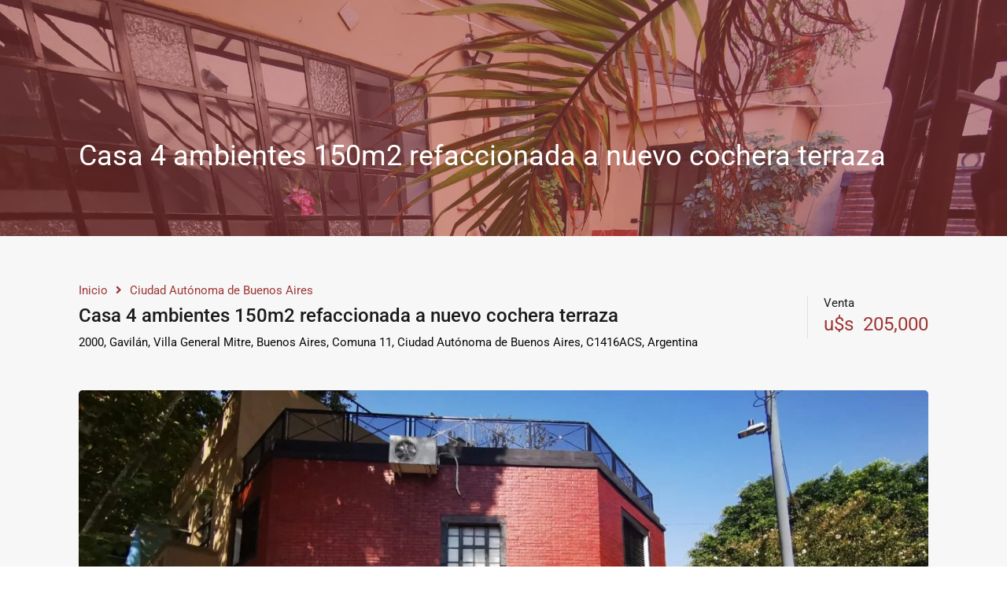

--- FILE ---
content_type: text/html; charset=UTF-8
request_url: https://succesopropiedades.com.ar/propiedad/casa-4-ambientes-150m2-refaccionada-a-nuevo-cochera-terraza/
body_size: 53942
content:
<!doctype html><html dir="ltr" lang="es" prefix="og: https://ogp.me/ns#"><head><script data-no-optimize="1">var litespeed_docref=sessionStorage.getItem("litespeed_docref");litespeed_docref&&(Object.defineProperty(document,"referrer",{get:function(){return litespeed_docref}}),sessionStorage.removeItem("litespeed_docref"));</script> <meta charset="UTF-8"><meta name="viewport" content="width=device-width, initial-scale=1.0, maximum-scale=1.0, user-scalable=no"><link rel="profile" href="http://gmpg.org/xfn/11"><meta name="format-detection" content="telephone=no"><title>Casa 4 ambientes 150m2 refaccionada a nuevo cochera terraza - Succeso Propiedades</title><meta name="description" content="Casa de 4 ambientes en esquina, desarrollo en 2 plantas, refaccionada a nuevoPlanta baja: cocina comedor, living, toillet, cochera semicubierta y patio con parrillaPlanta alta: 3 dormitorios, 1 baño completo, terraza con baulera" /><meta name="robots" content="max-image-preview:large" /><meta name="author" content="Succeso"/><link rel="canonical" href="https://succesopropiedades.com.ar/propiedad/casa-4-ambientes-150m2-refaccionada-a-nuevo-cochera-terraza/" /><meta name="generator" content="All in One SEO (AIOSEO) 4.9.1.1" /><meta property="og:locale" content="es_ES" /><meta property="og:site_name" content="Succeso Propiedades - Venta y alquiler de inmuebles" /><meta property="og:type" content="article" /><meta property="og:title" content="Casa 4 ambientes 150m2 refaccionada a nuevo cochera terraza - Succeso Propiedades" /><meta property="og:description" content="Casa de 4 ambientes en esquina, desarrollo en 2 plantas, refaccionada a nuevoPlanta baja: cocina comedor, living, toillet, cochera semicubierta y patio con parrillaPlanta alta: 3 dormitorios, 1 baño completo, terraza con baulera" /><meta property="og:url" content="https://succesopropiedades.com.ar/propiedad/casa-4-ambientes-150m2-refaccionada-a-nuevo-cochera-terraza/" /><meta property="article:published_time" content="2023-04-22T13:34:06+00:00" /><meta property="article:modified_time" content="2023-04-22T15:07:42+00:00" /><meta name="twitter:card" content="summary_large_image" /><meta name="twitter:title" content="Casa 4 ambientes 150m2 refaccionada a nuevo cochera terraza - Succeso Propiedades" /><meta name="twitter:description" content="Casa de 4 ambientes en esquina, desarrollo en 2 plantas, refaccionada a nuevoPlanta baja: cocina comedor, living, toillet, cochera semicubierta y patio con parrillaPlanta alta: 3 dormitorios, 1 baño completo, terraza con baulera" /> <script type="application/ld+json" class="aioseo-schema">{"@context":"https:\/\/schema.org","@graph":[{"@type":"BreadcrumbList","@id":"https:\/\/succesopropiedades.com.ar\/propiedad\/casa-4-ambientes-150m2-refaccionada-a-nuevo-cochera-terraza\/#breadcrumblist","itemListElement":[{"@type":"ListItem","@id":"https:\/\/succesopropiedades.com.ar#listItem","position":1,"name":"Home","item":"https:\/\/succesopropiedades.com.ar","nextItem":{"@type":"ListItem","@id":"https:\/\/succesopropiedades.com.ar\/propiedad\/#listItem","name":"Propiedades"}},{"@type":"ListItem","@id":"https:\/\/succesopropiedades.com.ar\/propiedad\/#listItem","position":2,"name":"Propiedades","item":"https:\/\/succesopropiedades.com.ar\/propiedad\/","nextItem":{"@type":"ListItem","@id":"https:\/\/succesopropiedades.com.ar\/tipo-propiedad\/casas\/#listItem","name":"Casas"},"previousItem":{"@type":"ListItem","@id":"https:\/\/succesopropiedades.com.ar#listItem","name":"Home"}},{"@type":"ListItem","@id":"https:\/\/succesopropiedades.com.ar\/tipo-propiedad\/casas\/#listItem","position":3,"name":"Casas","item":"https:\/\/succesopropiedades.com.ar\/tipo-propiedad\/casas\/","nextItem":{"@type":"ListItem","@id":"https:\/\/succesopropiedades.com.ar\/propiedad\/casa-4-ambientes-150m2-refaccionada-a-nuevo-cochera-terraza\/#listItem","name":"Casa 4 ambientes 150m2 refaccionada a nuevo cochera terraza"},"previousItem":{"@type":"ListItem","@id":"https:\/\/succesopropiedades.com.ar\/propiedad\/#listItem","name":"Propiedades"}},{"@type":"ListItem","@id":"https:\/\/succesopropiedades.com.ar\/propiedad\/casa-4-ambientes-150m2-refaccionada-a-nuevo-cochera-terraza\/#listItem","position":4,"name":"Casa 4 ambientes 150m2 refaccionada a nuevo cochera terraza","previousItem":{"@type":"ListItem","@id":"https:\/\/succesopropiedades.com.ar\/tipo-propiedad\/casas\/#listItem","name":"Casas"}}]},{"@type":"Organization","@id":"https:\/\/succesopropiedades.com.ar\/#organization","name":"Succeso Propiedades","description":"Venta y alquiler de inmuebles","url":"https:\/\/succesopropiedades.com.ar\/"},{"@type":"Person","@id":"https:\/\/succesopropiedades.com.ar\/author\/succeso\/#author","url":"https:\/\/succesopropiedades.com.ar\/author\/succeso\/","name":"Succeso"},{"@type":"WebPage","@id":"https:\/\/succesopropiedades.com.ar\/propiedad\/casa-4-ambientes-150m2-refaccionada-a-nuevo-cochera-terraza\/#webpage","url":"https:\/\/succesopropiedades.com.ar\/propiedad\/casa-4-ambientes-150m2-refaccionada-a-nuevo-cochera-terraza\/","name":"Casa 4 ambientes 150m2 refaccionada a nuevo cochera terraza - Succeso Propiedades","description":"Casa de 4 ambientes en esquina, desarrollo en 2 plantas, refaccionada a nuevoPlanta baja: cocina comedor, living, toillet, cochera semicubierta y patio con parrillaPlanta alta: 3 dormitorios, 1 ba\u00f1o completo, terraza con baulera","inLanguage":"es-ES","isPartOf":{"@id":"https:\/\/succesopropiedades.com.ar\/#website"},"breadcrumb":{"@id":"https:\/\/succesopropiedades.com.ar\/propiedad\/casa-4-ambientes-150m2-refaccionada-a-nuevo-cochera-terraza\/#breadcrumblist"},"author":{"@id":"https:\/\/succesopropiedades.com.ar\/author\/succeso\/#author"},"creator":{"@id":"https:\/\/succesopropiedades.com.ar\/author\/succeso\/#author"},"image":{"@type":"ImageObject","url":"https:\/\/succesopropiedades.com.ar\/wp-content\/uploads\/2023\/04\/WhatsApp-Image-2023-03-08-at-15.53.24-1.jpeg","@id":"https:\/\/succesopropiedades.com.ar\/propiedad\/casa-4-ambientes-150m2-refaccionada-a-nuevo-cochera-terraza\/#mainImage","width":1600,"height":1200},"primaryImageOfPage":{"@id":"https:\/\/succesopropiedades.com.ar\/propiedad\/casa-4-ambientes-150m2-refaccionada-a-nuevo-cochera-terraza\/#mainImage"},"datePublished":"2023-04-22T10:34:06-03:00","dateModified":"2023-04-22T12:07:42-03:00"},{"@type":"WebSite","@id":"https:\/\/succesopropiedades.com.ar\/#website","url":"https:\/\/succesopropiedades.com.ar\/","name":"Succeso Propiedades","description":"Venta y alquiler de inmuebles","inLanguage":"es-ES","publisher":{"@id":"https:\/\/succesopropiedades.com.ar\/#organization"}}]}</script> <link rel='dns-prefetch' href='//unpkg.com' /><link rel='dns-prefetch' href='//www.google.com' /><link rel='dns-prefetch' href='//fonts.googleapis.com' /><link rel="alternate" type="application/rss+xml" title="Succeso Propiedades &raquo; Feed" href="https://succesopropiedades.com.ar/feed/" /><link rel="alternate" type="application/rss+xml" title="Succeso Propiedades &raquo; Feed de los comentarios" href="https://succesopropiedades.com.ar/comments/feed/" /><link rel="alternate" title="oEmbed (JSON)" type="application/json+oembed" href="https://succesopropiedades.com.ar/wp-json/oembed/1.0/embed?url=https%3A%2F%2Fsuccesopropiedades.com.ar%2Fpropiedad%2Fcasa-4-ambientes-150m2-refaccionada-a-nuevo-cochera-terraza%2F" /><link rel="alternate" title="oEmbed (XML)" type="text/xml+oembed" href="https://succesopropiedades.com.ar/wp-json/oembed/1.0/embed?url=https%3A%2F%2Fsuccesopropiedades.com.ar%2Fpropiedad%2Fcasa-4-ambientes-150m2-refaccionada-a-nuevo-cochera-terraza%2F&#038;format=xml" /><style id='wp-img-auto-sizes-contain-inline-css' type='text/css'>img:is([sizes=auto i],[sizes^="auto," i]){contain-intrinsic-size:3000px 1500px}
/*# sourceURL=wp-img-auto-sizes-contain-inline-css */</style><link data-optimized="2" rel="stylesheet" href="https://succesopropiedades.com.ar/wp-content/litespeed/css/dc747325206d6192a703522332537820.css?ver=e390e" /><style id='wp-block-library-theme-inline-css' type='text/css'>.wp-block-audio :where(figcaption){color:#555;font-size:13px;text-align:center}.is-dark-theme .wp-block-audio :where(figcaption){color:#ffffffa6}.wp-block-audio{margin:0 0 1em}.wp-block-code{border:1px solid #ccc;border-radius:4px;font-family:Menlo,Consolas,monaco,monospace;padding:.8em 1em}.wp-block-embed :where(figcaption){color:#555;font-size:13px;text-align:center}.is-dark-theme .wp-block-embed :where(figcaption){color:#ffffffa6}.wp-block-embed{margin:0 0 1em}.blocks-gallery-caption{color:#555;font-size:13px;text-align:center}.is-dark-theme .blocks-gallery-caption{color:#ffffffa6}:root :where(.wp-block-image figcaption){color:#555;font-size:13px;text-align:center}.is-dark-theme :root :where(.wp-block-image figcaption){color:#ffffffa6}.wp-block-image{margin:0 0 1em}.wp-block-pullquote{border-bottom:4px solid;border-top:4px solid;color:currentColor;margin-bottom:1.75em}.wp-block-pullquote :where(cite),.wp-block-pullquote :where(footer),.wp-block-pullquote__citation{color:currentColor;font-size:.8125em;font-style:normal;text-transform:uppercase}.wp-block-quote{border-left:.25em solid;margin:0 0 1.75em;padding-left:1em}.wp-block-quote cite,.wp-block-quote footer{color:currentColor;font-size:.8125em;font-style:normal;position:relative}.wp-block-quote:where(.has-text-align-right){border-left:none;border-right:.25em solid;padding-left:0;padding-right:1em}.wp-block-quote:where(.has-text-align-center){border:none;padding-left:0}.wp-block-quote.is-large,.wp-block-quote.is-style-large,.wp-block-quote:where(.is-style-plain){border:none}.wp-block-search .wp-block-search__label{font-weight:700}.wp-block-search__button{border:1px solid #ccc;padding:.375em .625em}:where(.wp-block-group.has-background){padding:1.25em 2.375em}.wp-block-separator.has-css-opacity{opacity:.4}.wp-block-separator{border:none;border-bottom:2px solid;margin-left:auto;margin-right:auto}.wp-block-separator.has-alpha-channel-opacity{opacity:1}.wp-block-separator:not(.is-style-wide):not(.is-style-dots){width:100px}.wp-block-separator.has-background:not(.is-style-dots){border-bottom:none;height:1px}.wp-block-separator.has-background:not(.is-style-wide):not(.is-style-dots){height:2px}.wp-block-table{margin:0 0 1em}.wp-block-table td,.wp-block-table th{word-break:normal}.wp-block-table :where(figcaption){color:#555;font-size:13px;text-align:center}.is-dark-theme .wp-block-table :where(figcaption){color:#ffffffa6}.wp-block-video :where(figcaption){color:#555;font-size:13px;text-align:center}.is-dark-theme .wp-block-video :where(figcaption){color:#ffffffa6}.wp-block-video{margin:0 0 1em}:root :where(.wp-block-template-part.has-background){margin-bottom:0;margin-top:0;padding:1.25em 2.375em}
/*# sourceURL=/wp-includes/css/dist/block-library/theme.min.css */</style><style id='classic-theme-styles-inline-css' type='text/css'>/*! This file is auto-generated */
.wp-block-button__link{color:#fff;background-color:#32373c;border-radius:9999px;box-shadow:none;text-decoration:none;padding:calc(.667em + 2px) calc(1.333em + 2px);font-size:1.125em}.wp-block-file__button{background:#32373c;color:#fff;text-decoration:none}
/*# sourceURL=/wp-includes/css/classic-themes.min.css */</style><style id='global-styles-inline-css' type='text/css'>:root{--wp--preset--aspect-ratio--square: 1;--wp--preset--aspect-ratio--4-3: 4/3;--wp--preset--aspect-ratio--3-4: 3/4;--wp--preset--aspect-ratio--3-2: 3/2;--wp--preset--aspect-ratio--2-3: 2/3;--wp--preset--aspect-ratio--16-9: 16/9;--wp--preset--aspect-ratio--9-16: 9/16;--wp--preset--color--black: #394041;--wp--preset--color--cyan-bluish-gray: #abb8c3;--wp--preset--color--white: #fff;--wp--preset--color--pale-pink: #f78da7;--wp--preset--color--vivid-red: #cf2e2e;--wp--preset--color--luminous-vivid-orange: #ff6900;--wp--preset--color--luminous-vivid-amber: #fcb900;--wp--preset--color--light-green-cyan: #7bdcb5;--wp--preset--color--vivid-green-cyan: #00d084;--wp--preset--color--pale-cyan-blue: #8ed1fc;--wp--preset--color--vivid-cyan-blue: #0693e3;--wp--preset--color--vivid-purple: #9b51e0;--wp--preset--color--primary: #ea723d;--wp--preset--color--orange-dark: #e0652e;--wp--preset--color--secondary: #1ea69a;--wp--preset--color--blue-dark: #0b8278;--wp--preset--gradient--vivid-cyan-blue-to-vivid-purple: linear-gradient(135deg,rgb(6,147,227) 0%,rgb(155,81,224) 100%);--wp--preset--gradient--light-green-cyan-to-vivid-green-cyan: linear-gradient(135deg,rgb(122,220,180) 0%,rgb(0,208,130) 100%);--wp--preset--gradient--luminous-vivid-amber-to-luminous-vivid-orange: linear-gradient(135deg,rgb(252,185,0) 0%,rgb(255,105,0) 100%);--wp--preset--gradient--luminous-vivid-orange-to-vivid-red: linear-gradient(135deg,rgb(255,105,0) 0%,rgb(207,46,46) 100%);--wp--preset--gradient--very-light-gray-to-cyan-bluish-gray: linear-gradient(135deg,rgb(238,238,238) 0%,rgb(169,184,195) 100%);--wp--preset--gradient--cool-to-warm-spectrum: linear-gradient(135deg,rgb(74,234,220) 0%,rgb(151,120,209) 20%,rgb(207,42,186) 40%,rgb(238,44,130) 60%,rgb(251,105,98) 80%,rgb(254,248,76) 100%);--wp--preset--gradient--blush-light-purple: linear-gradient(135deg,rgb(255,206,236) 0%,rgb(152,150,240) 100%);--wp--preset--gradient--blush-bordeaux: linear-gradient(135deg,rgb(254,205,165) 0%,rgb(254,45,45) 50%,rgb(107,0,62) 100%);--wp--preset--gradient--luminous-dusk: linear-gradient(135deg,rgb(255,203,112) 0%,rgb(199,81,192) 50%,rgb(65,88,208) 100%);--wp--preset--gradient--pale-ocean: linear-gradient(135deg,rgb(255,245,203) 0%,rgb(182,227,212) 50%,rgb(51,167,181) 100%);--wp--preset--gradient--electric-grass: linear-gradient(135deg,rgb(202,248,128) 0%,rgb(113,206,126) 100%);--wp--preset--gradient--midnight: linear-gradient(135deg,rgb(2,3,129) 0%,rgb(40,116,252) 100%);--wp--preset--font-size--small: 14px;--wp--preset--font-size--medium: 20px;--wp--preset--font-size--large: 28px;--wp--preset--font-size--x-large: 42px;--wp--preset--font-size--normal: 16px;--wp--preset--font-size--huge: 36px;--wp--preset--spacing--20: 0.44rem;--wp--preset--spacing--30: 0.67rem;--wp--preset--spacing--40: 1rem;--wp--preset--spacing--50: 1.5rem;--wp--preset--spacing--60: 2.25rem;--wp--preset--spacing--70: 3.38rem;--wp--preset--spacing--80: 5.06rem;--wp--preset--shadow--natural: 6px 6px 9px rgba(0, 0, 0, 0.2);--wp--preset--shadow--deep: 12px 12px 50px rgba(0, 0, 0, 0.4);--wp--preset--shadow--sharp: 6px 6px 0px rgba(0, 0, 0, 0.2);--wp--preset--shadow--outlined: 6px 6px 0px -3px rgb(255, 255, 255), 6px 6px rgb(0, 0, 0);--wp--preset--shadow--crisp: 6px 6px 0px rgb(0, 0, 0);}:where(.is-layout-flex){gap: 0.5em;}:where(.is-layout-grid){gap: 0.5em;}body .is-layout-flex{display: flex;}.is-layout-flex{flex-wrap: wrap;align-items: center;}.is-layout-flex > :is(*, div){margin: 0;}body .is-layout-grid{display: grid;}.is-layout-grid > :is(*, div){margin: 0;}:where(.wp-block-columns.is-layout-flex){gap: 2em;}:where(.wp-block-columns.is-layout-grid){gap: 2em;}:where(.wp-block-post-template.is-layout-flex){gap: 1.25em;}:where(.wp-block-post-template.is-layout-grid){gap: 1.25em;}.has-black-color{color: var(--wp--preset--color--black) !important;}.has-cyan-bluish-gray-color{color: var(--wp--preset--color--cyan-bluish-gray) !important;}.has-white-color{color: var(--wp--preset--color--white) !important;}.has-pale-pink-color{color: var(--wp--preset--color--pale-pink) !important;}.has-vivid-red-color{color: var(--wp--preset--color--vivid-red) !important;}.has-luminous-vivid-orange-color{color: var(--wp--preset--color--luminous-vivid-orange) !important;}.has-luminous-vivid-amber-color{color: var(--wp--preset--color--luminous-vivid-amber) !important;}.has-light-green-cyan-color{color: var(--wp--preset--color--light-green-cyan) !important;}.has-vivid-green-cyan-color{color: var(--wp--preset--color--vivid-green-cyan) !important;}.has-pale-cyan-blue-color{color: var(--wp--preset--color--pale-cyan-blue) !important;}.has-vivid-cyan-blue-color{color: var(--wp--preset--color--vivid-cyan-blue) !important;}.has-vivid-purple-color{color: var(--wp--preset--color--vivid-purple) !important;}.has-black-background-color{background-color: var(--wp--preset--color--black) !important;}.has-cyan-bluish-gray-background-color{background-color: var(--wp--preset--color--cyan-bluish-gray) !important;}.has-white-background-color{background-color: var(--wp--preset--color--white) !important;}.has-pale-pink-background-color{background-color: var(--wp--preset--color--pale-pink) !important;}.has-vivid-red-background-color{background-color: var(--wp--preset--color--vivid-red) !important;}.has-luminous-vivid-orange-background-color{background-color: var(--wp--preset--color--luminous-vivid-orange) !important;}.has-luminous-vivid-amber-background-color{background-color: var(--wp--preset--color--luminous-vivid-amber) !important;}.has-light-green-cyan-background-color{background-color: var(--wp--preset--color--light-green-cyan) !important;}.has-vivid-green-cyan-background-color{background-color: var(--wp--preset--color--vivid-green-cyan) !important;}.has-pale-cyan-blue-background-color{background-color: var(--wp--preset--color--pale-cyan-blue) !important;}.has-vivid-cyan-blue-background-color{background-color: var(--wp--preset--color--vivid-cyan-blue) !important;}.has-vivid-purple-background-color{background-color: var(--wp--preset--color--vivid-purple) !important;}.has-black-border-color{border-color: var(--wp--preset--color--black) !important;}.has-cyan-bluish-gray-border-color{border-color: var(--wp--preset--color--cyan-bluish-gray) !important;}.has-white-border-color{border-color: var(--wp--preset--color--white) !important;}.has-pale-pink-border-color{border-color: var(--wp--preset--color--pale-pink) !important;}.has-vivid-red-border-color{border-color: var(--wp--preset--color--vivid-red) !important;}.has-luminous-vivid-orange-border-color{border-color: var(--wp--preset--color--luminous-vivid-orange) !important;}.has-luminous-vivid-amber-border-color{border-color: var(--wp--preset--color--luminous-vivid-amber) !important;}.has-light-green-cyan-border-color{border-color: var(--wp--preset--color--light-green-cyan) !important;}.has-vivid-green-cyan-border-color{border-color: var(--wp--preset--color--vivid-green-cyan) !important;}.has-pale-cyan-blue-border-color{border-color: var(--wp--preset--color--pale-cyan-blue) !important;}.has-vivid-cyan-blue-border-color{border-color: var(--wp--preset--color--vivid-cyan-blue) !important;}.has-vivid-purple-border-color{border-color: var(--wp--preset--color--vivid-purple) !important;}.has-vivid-cyan-blue-to-vivid-purple-gradient-background{background: var(--wp--preset--gradient--vivid-cyan-blue-to-vivid-purple) !important;}.has-light-green-cyan-to-vivid-green-cyan-gradient-background{background: var(--wp--preset--gradient--light-green-cyan-to-vivid-green-cyan) !important;}.has-luminous-vivid-amber-to-luminous-vivid-orange-gradient-background{background: var(--wp--preset--gradient--luminous-vivid-amber-to-luminous-vivid-orange) !important;}.has-luminous-vivid-orange-to-vivid-red-gradient-background{background: var(--wp--preset--gradient--luminous-vivid-orange-to-vivid-red) !important;}.has-very-light-gray-to-cyan-bluish-gray-gradient-background{background: var(--wp--preset--gradient--very-light-gray-to-cyan-bluish-gray) !important;}.has-cool-to-warm-spectrum-gradient-background{background: var(--wp--preset--gradient--cool-to-warm-spectrum) !important;}.has-blush-light-purple-gradient-background{background: var(--wp--preset--gradient--blush-light-purple) !important;}.has-blush-bordeaux-gradient-background{background: var(--wp--preset--gradient--blush-bordeaux) !important;}.has-luminous-dusk-gradient-background{background: var(--wp--preset--gradient--luminous-dusk) !important;}.has-pale-ocean-gradient-background{background: var(--wp--preset--gradient--pale-ocean) !important;}.has-electric-grass-gradient-background{background: var(--wp--preset--gradient--electric-grass) !important;}.has-midnight-gradient-background{background: var(--wp--preset--gradient--midnight) !important;}.has-small-font-size{font-size: var(--wp--preset--font-size--small) !important;}.has-medium-font-size{font-size: var(--wp--preset--font-size--medium) !important;}.has-large-font-size{font-size: var(--wp--preset--font-size--large) !important;}.has-x-large-font-size{font-size: var(--wp--preset--font-size--x-large) !important;}
:where(.wp-block-post-template.is-layout-flex){gap: 1.25em;}:where(.wp-block-post-template.is-layout-grid){gap: 1.25em;}
:where(.wp-block-term-template.is-layout-flex){gap: 1.25em;}:where(.wp-block-term-template.is-layout-grid){gap: 1.25em;}
:where(.wp-block-columns.is-layout-flex){gap: 2em;}:where(.wp-block-columns.is-layout-grid){gap: 2em;}
:root :where(.wp-block-pullquote){font-size: 1.5em;line-height: 1.6;}
/*# sourceURL=global-styles-inline-css */</style><style id='main-css-inline-css' type='text/css'>h1, h2, h3, h4, h5, h6, .rh_logo .rh_logo__heading a,
			.rh_user .rh_user__details .rh_user__msg,
			.rh_slide__desc h3 .title, .rh_section .rh_section__head .rh_section__subtitle,
			.rh_page__head .rh_page__title .title, .rh_modal .rh_modal__wrap .rh_modal__dashboard .rh_modal__dash_link,
			.rh_page__head .rh_page__title .sub,
			.rh_page__head .rh_page__title .sub, .rh_agent_card__wrap .rh_agent_card__head .rh_agent_card__name .name a,
			body .rh_prop_card__details_elementor h3 a,
			body .rh_section__agents_elementor .rh_agent_elementor .rh_agent__details h3 a,
			body .classic_properties_elementor_wrapper .rhea_property_title a,
			.rh_prop_card .rh_prop_card__details h3 a,
			.property-thumbnail .property-title a
		 { color : #1a1a1a; }
.rh_banner__cover { background : #9c3735; }
.rh_banner__cover { opacity : .5; }
.cls-1 { fill : #9b5653!important; }

		.inspiry_mod_header_varition_one ul.rh_menu__main li a:hover,
		.inspiry_mod_header_varition_one ul.rh_menu__main > .current-menu-item > a,
		.inspiry_mod_header_varition_one ul.rh_menu__main > .current-menu-ancestor > a,
		.inspiry_mod_header_varition_one ul.rh_menu__main li:hover, 
		.rh_menu--hover,
		.rh_section__featured .rh_flexslider__nav a:hover,
		.dsidx-widget-guided-search form input[type=submit]:hover,
		.dsidx-widget-quick-search form input[type=submit]:hover,
		#ihf-main-container .btn-primary.active,
		.rh_prop_search__buttons_smart .rh_prop_search__advance a,
		.rh_prop_search__buttons_smart .rh_prop_search__searchBtn button,
		.rh_header_var_1 ul.rh_menu__main li:hover,
		.rh_header_var_1 ul.rh_menu__main > .current-menu-item > a,
		.rh_header_var_1 ul.rh_menu__main > .current-menu-ancestor > a,
		.rh_header_var_1 ul.rh_menu__main li a:hover,
		.rh_btn--secondary, 
		.mc4wp-form-fields input[type="submit"],
		.inspiry_mod_search_form_smart .rh_prop_search__buttons_smart .rh_prop_search__searchBtn button,
		.inspiry_mod_search_form_smart .rh_prop_search__buttons_smart .rh_prop_search__advance a,
		.rh_form__item .inspiry-details-wrapper .inspiry-detail .add-detail,
		.brands-owl-carousel .owl-nav button.owl-prev:hover:not(.disabled), 
		.brands-owl-carousel .owl-nav button.owl-next:hover:not(.disabled),
		.rh_agent_options label .control__indicator:after,
		.inspiry_bs_orange div.dropdown-menu,
		.rh_prop_search__form_smart .inspiry_select_picker_trigger.open button.dropdown-toggle,
		.rh_prop_search__form_smart .inspiry_select_picker_trigger div.dropdown-menu,
		.widget.RVR_Booking_Widget h4.title,
		.rvr_phone_icon,
		.rh_cfos .cfos_phone_icon,
		.woocommerce span.onsale, .woocommerce .widget_price_filter .ui-slider .ui-slider-handle, .woocommerce .widget_price_filter .price_slider_wrapper .ui-widget-content
	 { background : #9b5653; }
.rh_cfos .cfos_phone_icon:after,
								.rvr_phone_icon:after { border-left-color : #9b5653; }

		.rtl .rh_cfos .cfos_phone_icon:before,
		.rh_prop_search__form_smart .rh_form_smart_top_fields .inspiry_select_picker_trigger.open button.dropdown-toggle
	 { border-right-color : #9b5653; }

		.rh_agent_card__wrap .rh_agent_card__details .rh_agent_card__contact .rh_agent_card__link .rh_agent_form .rh_agent_form__row,
		.rh_agent_form .rh_agent_card__wrap .rh_agent_card__details .rh_agent_card__contact .rh_agent_card__link .rh_agent_form__row,
		.rh_agent_card__wrap .rh_agent_card__details .rh_agent_card__contact .rh_agent_card__link p,
		.rh_agent_card__wrap .rh_agent_card__details .rh_agent_card__contact .rh_agent_card__link span,
		.rh_agent_card__wrap .rh_agent_card__details .rh_agent_card__contact .rh_agent_card__link i,
		.qe-faqs-filters-container li a:hover,
		#dsidx-top-search span.dsidx-search-bar-openclose:hover,
		#dsidx.dsidx-results .dsidx-paging-control a:hover,
		.dsidx-results-widget .dsidx-expanded .featured-listing>h4 a:hover,
		.commentlist article .comment-detail-wrap .comment-reply-link:hover,
		.rh_modal .rh_modal__wrap a:hover,
		.agent-content-wrapper .description a, 
		.agent-content-wrapper .rh_agent_card__link,
		.rh_prop_search__wrap_smart .open_more_features,
		.inspiry_mod_search_form_smart .rh_prop_search__wrap_smart .open_more_features,
		.rh_section__news_wrap .categories a:hover,
		.rh_agent .rh_agent__details .rh_agent__phone a:hover,
		.rvr_optional_services_status li.rh_property__feature .rvr_not_available i,
		.rvr_fa_icon
	 { color : #9b5653; }

		.rh_prop_search__buttons_smart .rh_prop_search__searchBtn button:hover,
		.inspiry_mod_search_form_smart .rh_prop_search__buttons_smart .rh_prop_search__searchBtn button:hover,
		.rh_form__item .inspiry-details-wrapper .inspiry-detail .add-detail:hover
	 { background : #8f4f4c; }

		.inspiry_bs_orange div.dropdown-menu li.selected a,
		.inspiry_bs_orange div.dropdown-menu li:hover a,
		.rh_prop_search__form_smart .inspiry_select_picker_trigger div.dropdown-menu li.selected a,
		.rh_prop_search__form_smart .inspiry_select_picker_trigger div.dropdown-menu li:hover a,
		.rh_prop_search__form_smart .inspiry_select_picker_trigger div.dropdown-menu ::-webkit-scrollbar-thumb,
		.rh_prop_search__form_smart .inspiry_select_picker_trigger .bs-actionsbox .btn-block .bs-select-all:hover,
		.rh_prop_search__form_smart .inspiry_select_picker_trigger .bs-actionsbox .btn-block .bs-deselect-all:hover
	 { background : #824846; }
.rh_prop_search__form_smart .inspiry_select_picker_trigger div.dropdown-menu ::-webkit-scrollbar-thumb { outline-color : #824846; }
.rh_prop_search__form_smart .inspiry_select_picker_trigger div.dropdown-menu ::-webkit-scrollbar-track { box-shadow :  inset 0 0 6px #824846; }

		.rh_cta__wrap .rh_cta__btns .rh_btn--secondary,
		.availability-calendar table td.unavailable,
		div.daterangepicker .calendar-table td.reserved,
		.rh_property__ava_calendar_wrap .calendar-guide ul li.reserved-days::before
	 { background : rgba(155,86,83,1); }

		.rh_cta__wrap .rh_cta__btns .rh_btn--secondary:hover, 
		.rh_btn--secondary:hover, .mc4wp-form-fields input:hover[type="submit"],
		.inspiry_mod_search_form_smart .rh_prop_search__buttons_smart .rh_prop_search__advance a
	 { background : rgba(155,86,83,0.8); }

		.rh_modal .rh_modal__wrap .rh_modal__dashboard .rh_modal__dash_link:hover svg,
		.rh_property__features_wrap .rh_property__feature .rh_done_icon svg,
		.rh_prop_card .rh_prop_card__thumbnail .rh_prop_card__btns a:hover svg path,
		.rh_list_card__wrap .rh_list_card__map_thumbnail .rh_list_card__btns a:hover svg path,
		.rh_property__print .rh_single_compare_button .highlight svg path,
		.rh_double_check,
		.rh_fav_icon_box a:hover svg path,
		.highlight svg path
	 { fill : #9b5653; }

		ul.rh_menu__main ul.sub-menu,
		.rh_header_var_1 ul.rh_menu__main ul.sub-menu,
		.rh_header_var_1 ul.rh_menu__main ul.sub-menu ul.sub-menu
	 { border-top-color
	 : #9b5653; }

		.qe-testimonial-wrapper .qe-testimonial-img a:hover .avatar,
		.commentlist article>a:hover img,
		.rh_var_header .rh_menu__main .current-menu-ancestor,
		.rh_var_header .rh_menu__main .current-menu-item,
		.rh_var_header .rh_menu__main > li:hover,
		.rh_prop_search__form_smart .inspiry_select_picker_trigger.open button.dropdown-toggle
	 { border-color : #9b5653; }
::selection { background-color : #9c3735; }
::-moz-selection { background-color : #9c3735; }

		.rh_slide__desc .rh_slide_prop_price span,
		.rh_slide__desc h3 .title:hover,
		.rh_section--props_padding .rh_section__head .rh_section__subtitle,
		.rh_section .rh_section__head .rh_section__subtitle,
		.rh_prop_card .rh_prop_card__details h3 a:hover,
		.rh_list_card__wrap .rh_list_card__map_wrap h3 a:hover,
		.rh_list_card__wrap .rh_list_card__details_wrap h3 a:hover,
		.rh_prop_card .rh_prop_card__details .rh_prop_card__priceLabel .rh_prop_card__price,
		.rh_list_card__wrap .rh_list_card__map_details .rh_list_card__priceLabel .rh_list_card__price .price,
		.rh_list_card__wrap .rh_list_card__priceLabel .rh_list_card__price .price,
		.rh_prop_card .rh_prop_card__thumbnail .rh_overlay__contents a:hover,
		.rh_agent .rh_agent__details h3 a:hover,
		.rh_agent .rh_agent__details .rh_agent__phone a,
		.rh_agent .rh_agent__details .rh_agent__email:hover,
		.rh_agent .rh_agent__details .rh_agent__listed .figure,
		.rh_list_card__wrap .rh_list_card__thumbnail .rh_overlay__contents a:hover,
		.property-template-default .rh_page__property_price .price,
		.rh_page__property .rh_page__property_price .price,
		.rh_property_agent .rh_property_agent__agent_info .email .value,
		.rh_property__id .id,
		.rh_property__heading,
		.rvr_price_details_wrap .rvr_price_details ul li.bulk-pricing-heading,
		.rh_agent_card__wrap .rh_agent_card__head .rh_agent_card__listings .count,
		.rh_agent_card__wrap .rh_agent_card__details .rh_agent_card__contact .rh_agent_card__link:hover .rh_agent_form .rh_agent_form__row,
		.rh_agent_form .rh_agent_card__wrap .rh_agent_card__details .rh_agent_card__contact .rh_agent_card__link:hover .rh_agent_form__row,
		.rh_agent_card__wrap .rh_agent_card__details .rh_agent_card__contact .rh_agent_card__link:hover p,
		.rh_agent_card__wrap .rh_agent_card__details .rh_agent_card__contact .rh_agent_card__link:hover span,
		.rh_agent_card__wrap .rh_agent_card__details .rh_agent_card__contact .rh_agent_card__link:hover i,
		.rh_agent_card__wrap .rh_agent_card__head .rh_agent_card__name .name a:hover,
		.rh_agent_card__wrap .rh_agent_card__details .rh_agent_card__contact .rh_agent_card__contact_wrap .contact a:hover,
		.rh_agent_profile__wrap .rh_agent_profile__head .rh_agent_profile__details .detail a:hover,
		.rh_agent_profile__wrap .rh_agent_profile__head .rh_agent_profile__dp .listed_properties .number,
		.agent-content-wrapper .listed_properties .number,
		.rh_page__head .rh_page__title .sub,
		.rh_gallery__wrap .rh_gallery__item .item-title a:hover,
		.qe-testimonial-wrapper .qe-testimonial-byline a,
		.qe-faqs-filters-container li a,
		ol.dsidx-results li.dsidx-prop-summary .dsidx-prop-features>div:before,
		#dsidx-top-search span.dsidx-search-bar-openclose,
		#dsidx.dsidx-results .dsidx-paging-control a,
		.dsidx-results:not(.dsidx-results-grid) #dsidx-listings .dsidx-listing .dsidx-data .dsidx-primary-data .dsidx-price,
		.dsidx-results:not(.dsidx-results-grid) #dsidx-listings .dsidx-listing .dsidx-data .dsidx-secondary-data>div:before,
		.dsidx-results-widget .dsidx-expanded .featured-listing ul li:before,
		#ihf-main-container a:focus,
		#ihf-main-container a:hover,
		#ihf-main-container h4.ihf-price,
		#ihf-main-container a:hover .ihf-grid-result-address,
		#ihf-main-container a:focus .ihf-grid-result-address,
		.commentlist article .comment-detail-wrap .comment-reply-link,
		.page-breadcrumbs-modern li a,
		.page-breadcrumbs-modern li i,
		.agent-content-wrapper .description a:hover,
		.agent-content-wrapper .rh_agent_card__link:hover,
		.property-thumbnail .property-price p,
		.property-thumbnail .property-title a:hover,
		.rh_property__agent_head .description p a:hover,
		.rh_property__agent_head .contacts-list .contact.email a:hover,
		.rh_section__news_wrap .categories a,
		.rh_section__news_wrap h3 a:hover,
		.rh_compare__slide_img .rh_compare_view_title:hover,
		div.rh_login_modal_wrapper .rh_login_tabs li.rh_active,
		div.rh_login_modal_wrapper .rh_login_tabs li:hover,
		.rh_list_card__wrap .rh_list_card__map_thumbnail .rh_overlay__contents a:hover,
		body .leaflet-popup-content p,
		body .leaflet-popup-content .osm-popup-title a:hover,
		body .rh_compare__slide_img .rh_compare_view_title:hover,
		.rh_my-property .rh_my-property__publish .publish h5,
		.rh_property__yelp_wrap .yelp-places-group-title i,
		.infoBox .map-info-window p,
		.rvr_request_cta_number_wrapper .rvr-phone-number a,
		.widget.RVR_Owner_Widget .rvr_widget_owner_label,
		.infoBox .map-info-window a:hover,
		.woocommerce ul.products li.product .price, .woocommerce div.product p.price, .woocommerce div.product .rh_agent_form .price.rh_agent_form__row, .rh_agent_form .woocommerce div.product .price.rh_agent_form__row, .woocommerce div.product span.price, .woocommerce ul.cart_list li .amount, .woocommerce ul.product_list_widget li .amount,
		.rh_property__meta_wrap .rh_property__meta i,
		.commentlist article .comment-detail-wrap .url,
		h3.rh_heading_stylish a:hover,
		.rh_theme_card__priceLabel_sty .rh_theme_card__price_sty,
		.floor-plans-accordions .floor-plan-title .floor-plan-meta .floor-price-value,
		.rvr_guests_accommodation_wrap .rvr_guests_accommodation ul li i.fas
     { color : #9c3735; }

		.rh_btn--primary, 
		.post-password-form input[type="submit"],
		.widget .searchform input[type="submit"],
		.comment-form .form-submit .submit,
		.rh_memberships__selection #ims-stripe-payment-btn .stripe-button-el,
		.rh_memberships__selection #ims-free-button,
		.rh_contact__form .wpcf7-form input[type="submit"],
		.widget_mortgage-calculator .mc-wrapper p input[type="submit"],
		.rh_memberships__selection .ims-receipt-button #ims-receipt,
		.rh_contact__form .rh_contact__input input[type="submit"],
		.rh_form__item input[type="submit"], .rh_pagination__pages-nav a,
		.rh_modal .rh_modal__wrap button,
		.rh_section__testimonial .diagonal-mod-background,
		.rh_section__testimonial.flat-border,
		.rh_blog__post .entry-header,
		.rh_prop_search__form .rh_prop_search__fields .rh_prop_search__active,
		.dsidx-widget-guided-search form input[type=submit],
		.dsidx-widget-quick-search form input[type=submit],
		ol.dsidx-results li.dsidx-prop-summary .dsidx-prop-title,
		.rh_blog__post .entry-header,
		.dsidx-results:not(.dsidx-results-grid) #dsidx-listings .dsidx-listing .dsidx-media .dsidx-photo .dsidx-photo-count,
		#dsidx-top-search #dsidx-search-bar .dsidx-search-controls .button button,
		.dsidx-results-grid #dsidx-listings .dsidx-listing .dsidx-data .dsidx-primary-data .dsidx-price,
		.dsidx-results-grid #dsidx-listings .dsidx-listing .dsidx-media .dsidx-photo .dsidx-photo-count,
		#dsidx .dsidx-large-button,
		#dsidx .dsidx-small-button,
		body.dsidx .dsidx-large-button,
		body.dsidx .dsidx-small-button,
		#dsidx-rentzestimate-notice,
		#dsidx-zestimate-notice,
		#dsidx.dsidx-details .dsidx-headerbar-green,
		#ihf-main-container .title-bar-1,
		#ihf-main-container .btn-primary,
		#ihf-main-container .dropdown-menu>.active>a,
		#ihf-main-container .dropdown-menu>li>a:hover,
		#ihf-main-container .pagination li:first-child>a,
		#ihf-main-container .pagination li:first-child>span,
		#ihf-main-container .pagination li:last-child>a,
		#ihf-main-container .pagination li:last-child>span,
		#ihf-main-container .ihf-map-search-refine-link,
		#ihf-main-container .btn-default,
		.rh_sidebar .widget_ihomefinderpropertiesgallery>a,
		#ihf-main-container .ihf-social-share .ihf-share-btn-email,
		#ihf-main-container .ihf-social-share .ihf-share-btn-facebook,
		#ihf-main-container .ihf-social-share .ihf-share-btn-more,
		#ihf-main-container .ihf-social-share .ihf-share-btn-print,
		button,
		#ihf-main-container .modal-footer .btn,
		.ihf-map-icon,
		.rh_var2_header_meta_wrapper,
		.rh_var3_header,
		.open_more_features,
		#home-properties-section .pagination a.current,
		#home-properties-section .pagination a:hover,
		.inspiry-floor-plans-group-wrapper .inspiry-btn-group .real-btn,
		body .rh_fixed_side_bar_compare .rh_compare__submit,
		.agent-custom-contact-form .wpcf7 input[type="submit"],
		.rh_mod_sfoi_wrapper .rh_prop_search__select.rh_prop_search__active,
		body .leaflet-popup-tip,
		body .marker-cluster-small div,
		.rh_prop_search__form .rh_prop_search__fields .inspiry_bs_is_open,
		.rh_prop_search__form .rh_prop_search__fields .inspiry_bs_is_open .inspiry_select_picker_trigger button.dropdown-toggle,
		.rh_prop_search__form .rh_prop_search__fields .inspiry_select_picker_field .inspiry_select_picker_trigger div.dropdown-menu,
		#ui-datepicker-div .ui-datepicker-header,
		#ui-datepicker-div .ui-datepicker-calendar tbody tr td.ui-datepicker-today a, 
		#ui-datepicker-div.schedule-calendar-wrapper .ui-datepicker-calendar tbody tr td a.ui-state-highlight, 
		#ui-datepicker-div.schedule-calendar-wrapper .ui-datepicker-calendar tbody tr td a.ui-state-highlight:hover, 
		#ui-datepicker-div .ui-datepicker-calendar tbody tr td.ui-datepicker-current-day,
		form.rh_sfoi_advance_search_form .inspiry_bs_is_open,
		form.rh_sfoi_advance_search_form .inspiry_select_picker_trigger div.dropdown-menu,
		.inspiry_bs_green div.dropdown-menu,
		.widget.RVR_Booking_Widget .rvr-booking-form-wrap .rvr-booking-form .submission-area input[type="submit"],
		.availability-calendar .paging,
		.cluster div,
		.ere_latest_properties_ajax .pagination a.current,
		.ere_latest_properties_ajax .pagination a:hover,
		.woocommerce #respond input#submit:hover,
		.woocommerce-page-wrapper .woocommerce a.button:hover,
		.woocommerce a.button:hover,
		.woocommerce button.button:hover,
		.woocommerce input.button:hover,
		.woocommerce #respond input#submit.alt:hover,
		.woocommerce a.button.alt:hover,
		.woocommerce button.button.alt:hover,
		.woocommerce input.button.alt:hover,
		.woocommerce .widget_price_filter .ui-slider .ui-slider-range,
		.select2-container--open .select2-dropdown--below, .select2-container--open .select2-dropdown--above,
		div.daterangepicker td.active, div.daterangepicker td.active:hover,
		.availability-calendar table td.today,
		.rh_property__ava_calendar_wrap .calendar-guide ul li.today::before
	 { background : #9c3735; }
.rh_property__mc_wrap .rh_property__mc .rh_mc_field .rh_form__item input[type=range]::-webkit-slider-thumb { background : #9c3735; }
.rh_property__mc_wrap .rh_property__mc .rh_mc_field .rh_form__item input[type=range]::-moz-range-thumb  { background : #9c3735; }
.rh_property__mc_wrap .rh_property__mc .rh_mc_field .rh_form__item input[type=range]::-ms-thumb { background : #9c3735; }
.rh_property__mc_wrap .rh_property__mc .mc_cost_graph_circle .mc_graph_svg .mc_graph_interest { stroke : #9b5653; }
.rh_property__mc_wrap .rh_property__mc .mc_cost_graph_circle .mc_graph_svg .mc_graph_tax { stroke : #9c3735; }
.rh_property__mc_wrap .rh_property__mc .mc_cost_graph_circle .mc_graph_svg .mc_graph_hoa { stroke : rgba(156,55,53,0.3); }
.rh_property__mc_wrap .rh_property__mc .mc_cost li.mc_cost_interest::before { background-color : #9b5653; }
.rh_property__mc_wrap .rh_property__mc .mc_cost li.mc_cost_tax::before { background-color : #9c3735; }
.rh_property__mc_wrap .rh_property__mc .mc_cost li.mc_cost_hoa::before { background-color : rgba(156,55,53,0.3); }

		#ihf-main-container .btn-primary:active,
		#ihf-main-container .btn-primary:focus,
		#ihf-main-container .btn-primary:hover,
		#ihf-main-container .pagination li:first-child>a:hover,
		#ihf-main-container .pagination li:first-child>span:hover,
		#ihf-main-container .pagination li:last-child>a:hover,
		#ihf-main-container .pagination li:last-child>span:hover,
		#ihf-main-container .ihf-map-search-refine-link,
		#ihf-main-container .btn-default:active,
		#ihf-main-container .btn-default:focus,
		#ihf-main-container .btn-default:hover,
		.rh_sidebar .widget_ihomefinderpropertiesgallery>a:hover,
		#ihf-main-container .ihf-social-share .ihf-share-btn-email:hover,
		#ihf-main-container .ihf-social-share .ihf-share-btn-facebook:hover,
		#ihf-main-container .ihf-social-share .ihf-share-btn-more:hover,
		#ihf-main-container .ihf-social-share .ihf-share-btn-print:hover,
		#ihf-main-container .modal-footer .btn:active,
		#ihf-main-container .modal-footer .btn:focus,
		#ihf-main-container .modal-footer .btn:hover,
		.inspiry-floor-plans-group-wrapper .inspiry-btn-group .real-btn:hover,
		.agent-custom-contact-form .wpcf7 input[type="submit"]:hover,
		.widget.RVR_Booking_Widget .rvr-booking-form-wrap .rvr-booking-form .submission-area input[type="submit"]:hover,
		.rh_mode_sfoi_search_btn button:hover
	 { background : #903331; }

		.rh_prop_search__form .rh_prop_search__fields .inspiry_select_picker_field .inspiry_select_picker_trigger div.dropdown-menu li.selected,
		.rh_prop_search__form .rh_prop_search__fields .inspiry_select_picker_field .inspiry_select_picker_trigger div.dropdown-menu li:hover,
		.rh_prop_search__form .rh_prop_search__fields .inspiry_select_picker_field .inspiry_select_picker_trigger div.dropdown-menu ::-webkit-scrollbar-thumb,
		form.rh_sfoi_advance_search_form .inspiry_select_picker_trigger div.dropdown-menu li.selected,
		form.rh_sfoi_advance_search_form .inspiry_select_picker_trigger div.dropdown-menu li:hover,
		form.rh_sfoi_advance_search_form .inspiry_select_picker_trigger div.dropdown-menu ::-webkit-scrollbar-thumb,
		.inspiry_bs_green div.dropdown-menu li.selected a,
		form.rh_sfoi_advance_search_form .inspiry_select_picker_trigger div.dropdown-menu .actions-btn:hover,
		.rh_prop_search__form .rh_prop_search__fields .inspiry_select_picker_field .inspiry_select_picker_trigger div.dropdown-menu .actions-btn:hover,
		.inspiry_bs_green div.dropdown-menu ::-webkit-scrollbar-thumb,
		.inspiry_bs_green div.dropdown-menu li:hover a
	 { background : #832e2d; }

		.rh_prop_search__form .rh_prop_search__fields .inspiry_select_picker_field .inspiry_select_picker_trigger div.dropdown-menu ::-webkit-scrollbar-thumb,
		form.rh_sfoi_advance_search_form .inspiry_select_picker_trigger div.dropdown-menu ::-webkit-scrollbar-thumb,
		.inspiry_bs_green div.dropdown-menu ::-webkit-scrollbar-thumb
	 { outline-color : #832e2d; }

		.rh_prop_search__form .rh_prop_search__fields .inspiry_select_picker_field .inspiry_select_picker_trigger div.dropdown-menu ::-webkit-scrollbar-track,
		form.rh_sfoi_advance_search_form .inspiry_select_picker_trigger div.dropdown-menu ::-webkit-scrollbar-track,
		.inspiry_bs_green div.dropdown-menu ::-webkit-scrollbar-track
	 { box-shadow :  inset 0 0 6px #832e2d; }
.rh_overlay { background : rgba(156,55,53,0.7); }
#dsidx-zestimate,#dsidx-rentzestimate { background-color : rgba(156,55,53,0.1); }
.rh_my-property .rh_my-property__publish .publish  { background-color : rgba(156,55,53,0.3); }
.rh_cta--contact .rh_cta .rh_cta__overlay { background-color : rgba(156,55,53,0.8); }
.rh_gallery__wrap .rh_gallery__item .media_container { background-color : rgba(156,55,53,0.9); }
blockquote,
				               .qe-faq-toggle .qe-toggle-title { background-color : rgba(156,55,53,0.1); }

		.qe-faq-toggle .qe-toggle-title:hover,
		.qe-faq-toggle.active .qe-toggle-title,
		div.daterangepicker td.in-range:not(.active,.ends),
		.availability-calendar table td.available:not(.past-date,.today),
		.rh_property__ava_calendar_wrap .calendar-guide ul li.available-days::before
	 { background-color : rgba(156,55,53,0.2); }
.qe-faq-toggle .qe-toggle-content { background-color : rgba(156,55,53,0.05); }
body .marker-cluster-small, .cluster { background-color : rgba(156,55,53,0.5); }

		.rh_page__gallery_filters a.active,
		.rh_page__gallery_filters a:hover,
		.rh_page__head .rh_page__nav .active,
		.rh_page__head .rh_page__nav .rh_page__nav_item:hover,
		div.rh_login_modal_wrapper .rh_login_tabs li.rh_active,
		div.rh_login_modal_wrapper .rh_login_tabs li:hover,
		body .leaflet-popup-content-wrapper,
		.infoBox .map-info-window
	 { border-bottom-color : #9c3735; }

		.ihf-map-icon:after, .infoBox .map-info-window .arrow-down,
		.rh_latest_properties_2 .rh_tags_wrapper .rh_featured:before
	 { border-top-color : #9c3735; }

		blockquote,
		.qe-testimonial-wrapper .qe-testimonial-img a .avatar,
		#dsidx-rentzestimate, #dsidx-zestimate,
		#dsidx.dsidx-details .dsidx-headerbar-green,
		#dsidx.dsidx-details .dsidx-contact-form,
		.commentlist article>a img,
		.woocommerce #respond input#submit:hover,
		.woocommerce-page-wrapper .woocommerce a.button:hover,
		.woocommerce a.button:hover,
		.woocommerce button.button:hover,
		.woocommerce input.button:hover,
		.woocommerce #respond input#submit.alt:hover,
		.woocommerce a.button.alt:hover,
		.woocommerce button.button.alt:hover,
		.woocommerce input.button.alt:hover
	 { border-color : #9c3735; }

		blockquote,
		#dsidx-rentzestimate-triangle, #dsidx-zestimate-triangle,
		.rh_latest_properties_2 .rh_tags_wrapper .rh_featured:before
	 { border-left-color : #9c3735; }
.rh_latest_properties_2 .rh_tags_wrapper .rh_featured:before { border-right-color : #9c3735; }

		.rh_slide__prop_meta .rh_svg,
		.rh_svg,
		.rh_banner .rh_view_type .active path,
		.rh_banner .rh_view_type a:hover path,
		.rh_view_type a.active svg path,
		.rh_view_type a:hover svg path,							  
		div.rh_modal_login_loader svg path
	 { fill : #9c3735; }

		.rh_agent_card__wrap .rh_agent_card__head .rh_agent_card__name .name .rh_agent_verification__icon,
		.rh_view_type a svg path
	 { background : #9c3735; }

		.rh_btn--primary:hover, 
		.post-password-form input[type="submit"]:hover,
		.widget .searchform input[type="submit"]:hover,
		.comment-form .form-submit .submit:hover,
		.rh_memberships__selection #ims-stripe-payment-btn .stripe-button-el:hover,
		.rh_memberships__selection #ims-free-button:hover,
		.rh_contact__form .wpcf7-form input[type="submit"]:hover,
		.widget_mortgage-calculator .mc-wrapper p input[type="submit"]:hover,
		.rh_memberships__selection .ims-receipt-button #ims-receipt:hover,
		.rh_contact__form .rh_contact__input input[type="submit"]:hover,
		.rh_form__item input[type="submit"]:hover, .rh_pagination__pages-nav a:hover,
		.rh_modal .rh_modal__wrap button:hover,
		#dsidx .dsidx-large-button:hover,
		#dsidx .dsidx-small-button:hover,
		body.dsidx .dsidx-large-button:hover,
		body.dsidx .dsidx-small-button:hover,
		.open_more_features:hover,
		#rh_save_search button:hover,
		body .rh_fixed_side_bar_compare .rh_compare__submit:hover,
		.select2-container--default .select2-results__option[aria-selected=true], 
		.select2-container--default .select2-results__option[data-selected=true],
		div.rh_login_modal_wrapper button:not(.dropdown-toggle):hover
	 { background : #9b0200; }
.page-breadcrumbs-modern li a:hover { color : #9b0200; }

		.rh_section__testimonial .quotes-marks svg,
		.rh_view_type a svg path
	 { fill : #9b0200; }

			#ihf-main-container .ihf-select-options .ihf-select-available-option>span.ihf-selected,
			.ihf-eureka .ihf-select-options .ihf-select-available-option>span.ihf-selected,
			#ihf-main-container .btn-primary,
			#ihf-main-container .btn.btn-default,
			#ihf-main-container .ihf-btn.ihf-btn-primary,
			.ihf-eureka .btn-primary,
			.ihf-eureka .btn.btn-default,
			.ihf-eureka .ihf-btn.ihf-btn-primary
		 { background-color : #9c3735 !important; }

			#ihf-main-container .btn-primary,
			#ihf-main-container .btn.btn-default,
			#ihf-main-container .ihf-btn.ihf-btn-primary,
			.ihf-eureka .btn-primary,
			.ihf-eureka .btn.btn-default,
			.ihf-eureka .ihf-btn.ihf-btn-primary
		 { border-color : #9c3735 !important; }
#ihf-main-container .ihf-detail-tab-content #ihf-detail-features-tab .title-bar-1 { background-color : #9c3735 !important; }

			#ihf-main-container .btn-primary:active,
			#ihf-main-container .btn-primary:focus,
			#ihf-main-container .btn-primary:hover,
			#ihf-main-container .btn.btn-default:active,
			#ihf-main-container .btn.btn-default:focus,
			#ihf-main-container .btn.btn-default:hover,
			#ihf-main-container .ihf-btn.ihf-btn-primary:active,
			#ihf-main-container .ihf-btn.ihf-btn-primary:focus,
			#ihf-main-container .ihf-btn.ihf-btn-primary:hover,
			.ihf-eureka .btn-primary:active,
			.ihf-eureka .btn-primary:focus,
			.ihf-eureka .btn-primary:hover,
			.ihf-eureka .btn.btn-default:active,
			.ihf-eureka .btn.btn-default:focus,
			.ihf-eureka .btn.btn-default:hover,
			.ihf-eureka .ihf-btn.ihf-btn-primary:active,
			.ihf-eureka .ihf-btn.ihf-btn-primary:focus,
			.ihf-eureka .ihf-btn.ihf-btn-primary:hover
		 { background-color : #9b0200 !important; }

			#ihf-main-container .btn-primary:active,
			#ihf-main-container .btn-primary:focus,
			#ihf-main-container .btn-primary:hover,
			#ihf-main-container .btn.btn-default:active,
			#ihf-main-container .btn.btn-default:focus,
			#ihf-main-container .btn.btn-default:hover,
			#ihf-main-container .ihf-btn.ihf-btn-primary:active,
			#ihf-main-container .ihf-btn.ihf-btn-primary:focus,
			#ihf-main-container .ihf-btn.ihf-btn-primary:hover,
			.ihf-eureka .btn-primary:active,
			.ihf-eureka .btn-primary:focus,
			.ihf-eureka .btn-primary:hover,
			.ihf-eureka .btn.btn-default:active,
			.ihf-eureka .btn.btn-default:focus,
			.ihf-eureka .btn.btn-default:hover,
			.ihf-eureka .ihf-btn.ihf-btn-primary:active,
			.ihf-eureka .ihf-btn.ihf-btn-primary:focus,
			.ihf-eureka .ihf-btn.ihf-btn-primary:hover
		 { border-color : #9b0200 !important; }

		.rh_var2_nav_wrapper,
		.rh_var3_header
	 { background : #ffffff; }
.rh_var2_header_meta_wrapper { background : #9c3735; }
.rh_banner { background-color : #ffffff; }

			.rh_logo .rh_logo__heading a,
			.rh_var_header .rh_logo__heading a
		 { color : #ffffff; }
.rh_header--shadow { background : linear-gradient(180deg,rgba(0, 0, 0, 0.7)0%, rgba(255, 255, 255, 0) 100%);; }

			.rh_header_var_1 ul.rh_menu__main > .current-menu-item > a,
			.rh_header_var_1 ul.rh_menu__main li:hover,
			.rh_header_var_1 ul.rh_menu__main li a:hover,
			.rh_header_var_1 ul.rh_menu__main li:hover > a 
		 { background : #ffffff; }

			ul.rh_menu__main ul.sub-menu,
		    .rh_header_var_1 ul.rh_menu__main ul.sub-menu,
		    .rh_header_var_1 ul.rh_menu__main ul.sub-menu ul.sub-menu,
		    .rh_var2_header .rh_menu__main .current-menu-item, 
		    .rh_var2_header .rh_menu__main > li:hover
		 { border-top-color : #ffffff; }

			.rh_var2_header .rh_menu__main .current-menu-item, 
		    .rh_var2_header .rh_menu__main > li:hover
		 { border-color : #ffffff; }

			ul.rh_menu__main ul.sub-menu, 
			ul.rh_menu__main ul.sub-menu ul.sub-menu,
			.rh_header_var_1 ul.rh_menu__main ul.sub-menu,
			.rh_header_var_1 ul.rh_menu__main ul.sub-menu ul.sub-menu
		 { background : #ffffff; }

			ul.rh_menu__main ul.sub-menu,
			ul.rh_menu__main ul.sub-menu ul.sub-menu
		 { border-top-color : #ffffff; }
.rh_mod_sticky_header.sticky_header_custom { background : #ffffff; }
.rh_mod_sticky_header.sticky_header_custom .menu-main-menu-container > ul > li > a { color : #0a0a0a; }

			.rh_mod_sticky_header.sticky_header_custom .menu-main-menu-container > ul > li:hover > a, 
			.rh_mod_sticky_header.sticky_header_custom .menu-main-menu-container > ul > li.current-menu-item > a,
			.rh_mod_sticky_header.sticky_header_custom .menu-main-menu-container > ul > li.active-menu-item > a
		 { color : #545454; }
.rh_mod_sticky_header.sticky_header_custom .menu-main-menu-container li .sub-menu { border-top-color : #545454; }

			.rh_mod_sticky_header.sticky_header_custom .rh_menu__user_submit a,
			.rh_mod_sticky_header.sticky_header_custom .rh_menu__user_submit a:hover
		 { background-color : #ffffff; }
.rh_mod_sticky_header.sticky_header_custom .rh_menu__user_submit a:before { background-color : #ffffff; }
.rh_mod_sticky_header.sticky_header_custom .rh_menu__user_submit a { color : #ffffff; }
.rh_mod_sticky_header.sticky_header_custom .rh_menu__user_submit a:hover { color : #ffffff; }
.rh_section--props_padding .rh_section__head .rh_section__title { color : #1a1a1a; }
.rh_section--props_padding .rh_section__head .rh_section__desc { color : #808080; }
.rh_section--featured .rh_section__head .rh_section__title { color : #1a1a1a; }
.rh_section--featured .rh_section__head .rh_section__desc { color : #808080; }
.rh_section__agents .rh_section__head .rh_section__title { color : #1a1a1a; }
.rh_section__agents .rh_section__head .rh_section__desc { color : #808080; }
.rh_cta--featured .rh_cta__title { color : #ffffff; }
.rh_cta--featured .rh_cta__quote { color : #ffffff; }
.rh_cta__wrap .rh_cta__btns .rh_btn--secondary { color : #ffffff; }
.rh_cta__wrap .rh_cta__btns .rh_btn--greyBG { color : #ffffff; }
.rh_cta__wrap .rh_cta__btns .rh_btn--greyBG { background : rgba(255,255,255,0.25); }
.rh_cta__wrap .rh_cta__btns .rh_btn--greyBG:hover { background : rgba(255,255,255,0.4); }
.rh_cta--contact .rh_cta__title { color : #ffffff; }
.rh_cta--contact .rh_cta__quote { color : #ffffff; }
.rh_cta__wrap .rh_cta__btns .rh_btn--blackBG { color : #ffffff; }
.rh_cta__wrap .rh_cta__btns .rh_btn--blackBG { background : #303030; }
.rh_cta__wrap .rh_cta__btns .rh_btn--blackBG:hover { background : rgba(48,48,48,0.8); }
.rh_cta__wrap .rh_cta__btns .rh_btn--whiteBG { color : #303030; }
.rh_cta__wrap .rh_cta__btns .rh_btn--whiteBG { background : #ffffff; }
.rh_cta__wrap .rh_cta__btns .rh_btn--whiteBG:hover { background : rgba(255,255,255,0.8); }

		.rh_latest-properties .diagonal-mod-background,
		.rh_latest-properties.flat-border
	 { background-color : #F7F7F7; }

		.rh_section--featured .diagonal-mod-background,
		.rh_section--featured.flat-border
	 { background-color : #ffffff; }
.rh_testimonial .rh_testimonial__quote { color : #ffffff; }
.rh_testimonial .rh_testimonial__author .rh_testimonial__author_name { color : #ffffff; }
.rh_testimonial .rh_testimonial__author .rh_testimonial__author__link a { color : #ffffff; }
.rh_agent .rh_agent__details h3 a { color : #1a1a1a; }

		.rh_agent .rh_agent__details .rh_agent__email,
		.rh_agent .rh_agent__details .rh_agent__listed .heading
	 { color : #1a1a1a; }

		.rh_section__agents .diagonal-mod-background,
		.rh_section__agents.flat-border
	 { background-color : #f7f7f7; }
.rh_section__features .rh_section__head .rh_section__title { color : #1a1a1a; }
.rh_section__features .rh_section__head .rh_section__desc { color : #808080; }

		.rh_feature h4.rh_feature__title,
		.rh_feature h4.rh_feature__title a
	 { color : #1a1a1a; }
.rh_feature .rh_feature__desc p { color : #808080; }

		.rh_section__features .diagonal-mod-background,
		.rh_section__features.flat-border
	 { background-color : #ffffff; }
.rh_section__partners .rh_section__head .rh_section__title { color : #1a1a1a; }
.rh_section__partners .rh_section__head .rh_section__desc { color : #808080; }

		.rh_section__partners .diagonal-mod-background,
		.rh_section__partners.flat-border
	 { background-color : #ffffff; }
.rh_section__news .rh_section__head .rh_section__title { color : #1a1a1a; }
.rh_section__news .rh_section__head .rh_section__desc { color : #808080; }

		.rh_section__news .diagonal-mod-background,
		.rh_section__news.flat-border
	 { background-color : #ffffff; }

			.rh_prop_card .rh_prop_card__details,
			.rh_list_card__wrap .rh_list_card__details_wrap, 
			.rh_list_card__wrap .rh_list_card__map_wrap,
			.rh_latest_properties_2 .rh_property_card_stylish_inner,
			.rh_latest_properties_2 .rh_detail_wrapper_2
		 { background-color : #ffffff; }

			.rh_prop_card .rh_prop_card__details h3 a, 
			.rh_list_card__wrap .rh_list_card__map_wrap h3 a, 
			.rh_list_card__wrap .rh_list_card__details_wrap h3 a,
			h3.rh_heading_stylish a
		 { color : #1a1a1a; }

			.rh_list_card__wrap,
			.rh_list_card__wrap .rh_list_card__details_wrap .rh_list_card__excerpt, 
			.rh_prop_card .rh_prop_card__details .rh_prop_card__excerpt,
			.rh_prop_card .rh_prop_card__details,
			.rh_latest_properties_2,
			div.rh_added_sty
		 { color : #808080; }

			.rh_prop_card .rh_prop_card__details .rh_prop_card__meta .figure,
			.rh_list_card__meta div .label, .rh_list_card__meta div .figure,
			.rh_prop_card_meta_theme_stylish .rh_prop_card__meta .figure
		 { color : #444; }

			.rh_prop_card .rh_prop_card__details .rh_prop_card__meta span.rh_meta_titles, 
			.rh_prop_card .rh_prop_card__details .rh_prop_card__priceLabel .rh_prop_card__status, 
			.rh_list_card__wrap .rh_list_card__map_details .rh_list_card__priceLabel .rh_list_card__price .status, 
			.rh_list_card__meta h4, .rh_list_card__wrap .rh_list_card__priceLabel .rh_list_card__price .status, 
			.rh_list_card__wrap .rh_list_card__priceLabel .rh_list_card__author span,
			.rh_theme_card__priceLabel_sty span.rh_theme_card__status_sty,
			div.rh_added_sty span,
			.rh_prop_card_meta_theme_stylish .rh_prop_card__meta .rh_meta_titles
		 { color : #1a1a1a; }

			.rh_prop_card .rh_prop_card__details .rh_prop_card__meta svg, .rh_list_card__meta div svg,
            .rh_prop_card_meta_theme_stylish .rh_prop_card__meta .rh_svg
         { fill : #b3b3b3; }

			.rh_list_card__wrap .rh_list_card__thumbnail .rh_list_card__btns a svg path, 
			.rh_prop_card .rh_prop_card__thumbnail .rh_prop_card__btns a svg path,
			.rh_list_card__wrap .rh_list_card__map_thumbnail .rh_list_card__btns a.add-to-favorite svg path
		 { fill : #ffffff; }

			.rh_list_card__wrap .rh_list_card__thumbnail .rh_list_card__btns .favorite:hover svg path, 
			.rh_prop_card .rh_prop_card__thumbnail .rh_prop_card__btns .favorite:hover svg path,
			.rh_list_card__wrap .rh_list_card__map_thumbnail .rh_list_card__btns a:hover.add-to-favorite svg path,
			.rh_fav_icon_box .favorite:hover svg path
		 { fill : #dd9933; }

			.rh_list_card__wrap .rh_list_card__thumbnail .rh_list_card__btns .favorite-placeholder svg path,
			.rh_prop_card .rh_prop_card__thumbnail .rh_prop_card__btns .favorite-placeholder svg path,
			.rh_list_card__wrap .rh_list_card__map_thumbnail .rh_list_card__btns .favorite-placeholder svg path,
			.rh_fav_icon_box .favorite-placeholder svg path
		 { fill : #ea3d3d; }

			.rh_list_card__wrap .rh_list_card__thumbnail .rh_list_card__btns .rh_trigger_compare svg path,
			.rh_prop_card .rh_prop_card__thumbnail .rh_prop_card__btns .rh_trigger_compare svg path,
			.rh_list_card__wrap .rh_list_card__map_thumbnail .rh_list_card__btns a.add-to-compare svg path
		 { fill : #ffffff; }

			.rh_list_card__wrap .rh_list_card__thumbnail .rh_list_card__btns .rh_trigger_compare:hover svg path,
			.rh_prop_card .rh_prop_card__thumbnail .rh_prop_card__btns .rh_trigger_compare:hover svg path,
			.rh_list_card__wrap .rh_list_card__map_thumbnail .rh_list_card__btns a:hover.add-to-compare svg path,
			.rh_fav_icon_box .rh_trigger_compare:hover svg path
		 { fill : #9c3735; }

			.rh_list_card__wrap .rh_list_card__thumbnail .rh_list_card__btns .compare-placeholder svg path,
			.rh_prop_card .rh_prop_card__thumbnail .rh_prop_card__btns .compare-placeholder svg path,
			.rh_list_card__wrap .rh_list_card__map_thumbnail .rh_list_card__btns .compare-placeholder svg path,
			.rh_fav_icon_box .compare-placeholder svg path
		 { fill : #ea723d; }
[data-tooltip]:not([flow])::before, [data-tooltip][flow^=up]::before { border-top-color : #9c3735; }
[data-tooltip]::after { background : #9c3735; }
[data-tooltip]::after { color : #ffffff; }
.rh_address_sty a { color : #9c3735; }
.rh_address_sty a:hover { color : #9c3735; }
.rh_address_sty .rh_address_pin svg { fill : #9c3735; }
.rh_address_sty a:hover svg { fill : #9c3735; }
.rh_latest_properties_2 .rh_tags_wrapper .rh_featured:before { border-color : #1ea69a; }
.rh_latest_properties_2 .rh_tags_wrapper .rh_featured:before { border-bottom-color : transparent; }
.rh_latest_properties_2 .rh_tags_wrapper .rh-tags svg { fill : #fff; }
.rh_latest_properties_2 .rh_tags_wrapper .rh_hot:before { border-color : #d22d3e; }
.rh_latest_properties_2 .rh_tags_wrapper .rh_hot:before { border-bottom-color : transparent; }
.rh_latest_properties_2 .rh_tags_wrapper .rh-tags:not(.rh_featured) svg { fill : #fff; }
.rh_prop_status_sty { background-color : #000; }
.rh_prop_status_sty { color : #fff; }
.rh_agent_expand_wrapper .rh_agent_list .rh_agent_agency .rh_property_agent__title { color : #ffffff; }
.rh_agent_expand_wrapper .rh_agent_list .rh_agent_agency .rh_property_agent__title:hover { color : #f7f7f7; }
.rh_agent_expand_wrapper .rh_agent_list .rh_agent_agency .rh_property_agent__agency { color : #ffffff; }
.rh_agent_expand_wrapper .rh_agent_list .rh_agent_agency .rh_property_agent__agency:hover { color : #f7f7f7; }
.rh_wrapper_bottom_agent .rh_agent_expand_wrapper { background : #f7f7f7; }
.rh_wrapper_bottom_agent .rh_agent_expand_wrapper .rh_agent_list .rh_property_agent__title { color : #1a1a1a; }
.rh_wrapper_bottom_agent .rh_agent_expand_wrapper .rh_agent_list .rh_property_agent__title:hover { color : #1a1a1a; }
.rh_wrapper_bottom_agent .rh_agent_expand_wrapper .rh_agent_list .rh_property_agent__agency { color : #808080; }
.rh_wrapper_bottom_agent .rh_agent_expand_wrapper .rh_agent_list .rh_property_agent__agency:hover { color : #1a1a1a; }
.rh-grid-card-4 .rh-status-property-tag { background-color : #0b8278; }
.rh-grid-card-4 .rh-status-property-tag { color : #fff; }
.rh-grid-card-4 .rh_prop_card__price { color : #fff; }
.rh-grid-card-5 .rh-status-property-tag { background-color : #0b8278; }
.rh-grid-card-5 .rh-status-property-tag { color : #fff; }
.rh-grid-card-5 .rh-property-title { color : #fff; }
.rh-grid-card-5 .rh-property-price { color : #fff; }
.rh-grid-card-5 .rh_prop_card_meta_theme_stylish .rh_prop_card__meta .figure { color : #fff; }

			.rh-grid-card-5 .rh_prop_card_meta_theme_stylish .rh_prop_card__meta svg,
			.rh-grid-card-5 .rh_prop_card_meta_theme_stylish .rh_prop_card__meta path,
			.rh-grid-card-5 .rh_prop_card_meta_theme_stylish .rh_prop_card__meta circle,
			.rh-grid-card-5 .rh_prop_card_meta_theme_stylish .rh_prop_card__meta .label
		 { fill : #fff; }
.rh_blog__post .entry-header .entry-meta { color : #ffffff; }
.rh_footer { background : #9c3735; }
.rh_footer:before { border-right-color : #9c3735; }

			.rh_footer a,
			.rh_footer .rh_footer__wrap .designed-by a,
			.rh_footer .rh_footer__wrap .copyrights a,
			.rh_footer .rh_footer__social a
		 { color : #ffffff; }

			.rh_footer .Property_Types_Widget li::before, 
			.rh_footer .widget_recent_comments li::before, 
			.rh_footer .widget_recent_entries li::before, 
			.rh_footer .widget_categories li::before, 
			.rh_footer .widget_nav_menu li::before, 
			.rh_footer .widget_archive li::before, 
			.rh_footer .widget_pages li::before, 
			.rh_footer .widget_meta li::before
		 { border-left-color : #ffffff; }

			.rh_footer a:hover,
			.rh_footer .rh_contact_widget .rh_contact_widget__item a.content:hover,
			.rh_footer .rh_footer__wrap .designed-by a:hover,
			.rh_footer .rh_footer__wrap .copyrights a:hover,
			.rh_footer .rh_footer__social a:hover
		 { color : #0a0a0a; }
.rh_footer__widgets .widget .title { color : #ffffff; }

			.rh_footer,
			.rh_footer .rh_footer__logo .tag-line,
			.rh_footer__widgets .textwidget p,
			.rh_footer__widgets .textwidget,
			.rh_footer .rh_footer__wrap .copyrights,
			.rh_footer .rh_footer__wrap .designed-by,
			.rh_contact_widget .rh_contact_widget__item .content
		 { color : #ffffff; }
.rh_contact_widget .rh_contact_widget__item .icon svg { fill : #ffffff; }

			.rh_var2_header_meta_container .rh-btn,
			.rh_var2_header_meta_container .rh-btn-primary,
			.rh_var3_header .rh-btn-primary
		 { border-color : #ffffff; }

			.rh_prop_search__form .rh_prop_search__buttons div.rh_prop_search__advance,
			.inspiry_mod_search_form_smart .rh_prop_search__buttons_smart .rh_prop_search__advance a
		 { background :  !important; }

			.rh_prop_search__form .rh_prop_search__buttons div.rh_prop_search__advance a:hover,
	        .inspiry_mod_search_form_smart .rh_prop_search__buttons_smart .rh_prop_search__advance a:hover
	     { background :  !important; }
.rh_slide__desc h3 .title, .rh_slide__desc h3 { color : #1a1a1a; }
.rh_slide__desc p { color : #808080; }

			.rh_slide__desc .rh_slide__meta_wrap .rh_slide__prop_meta span.rh_meta_titles,
			.rh_slide__desc .rh_slide_prop_price .rh_price_sym
		 { color : #1a1a1a; }
.rh_slide__desc .rh_slide__meta_wrap .rh_slide__prop_meta div span { color : #444444; }
.rh_slide__prop_meta .rh_svg { fill : #cccccc; }

			.rh_prop_search__form .rh_prop_search__fields .inspiry_select_picker_field .inspiry_select_picker_trigger div.dropdown-menu ::-webkit-scrollbar-track,
			form.rh_sfoi_advance_search_form .inspiry_select_picker_trigger div.dropdown-menu ::-webkit-scrollbar-track, 
			form.rh_prop_search__form_smart .inspiry_select_picker_trigger div.dropdown-menu ::-webkit-scrollbar-track,
			form.rh_sfoi_advance_search_form .inspiry_select_picker_trigger div.dropdown-menu ::-webkit-scrollbar-track
		 { box-shadow :  inset 0 0 6px ; }

			.rh_prop_search__form_smart .inspiry_select_picker_trigger .form-control,
			form.rh_sfoi_advance_search_form .inspiry_bs_is_open label
		 { color : !important; }
.rh_prop_search__form_smart .inspiry_select_picker_trigger .form-control
				 { border-color : !important; }

			.rh_prop_search__form .rh_prop_search__buttons .rh_prop_search__advance,
			.rh_mod_sfoi_advanced_expander
		 { background-color : #903331; }

			.rh_prop_search__form .rh_prop_search__buttons .rh_prop_search__advance a:hover,
			.rh_mod_sfoi_advanced_expander:hover,
			.rh_mod_sfoi_advanced_expander.rh_sfoi_is_open
		 { background-color : #832e2d; }
#scroll-top { bottom : 15px; }
@media ( min-width: 1024px ) {
.open_more_features.featured-open { background : #9b0200; }
}

/*# sourceURL=main-css-inline-css */</style><style id='parent-custom-inline-css' type='text/css'>#scroll-top.show { bottom : 15px; }
:root{--rh-global-color-primary: #9c3735;--rh-global-color-primary-rgb: 156,55,53;--rh-global-color-primary-dark: #9b0200;--rh-global-color-secondary: #9b5653;--rh-global-color-secondary-rgb: 155,86,83;--rh-global-color-secondary-dark: #9c3735;--rh-global-color-text: #0a0a0a;--rh-global-color-headings: #1a1a1a;--rh-global-color-headings-hover: #9c3735;--rh-global-color-link: #444444;--rh-global-color-link-hover: #9c3735;--rh-small-border-radius: 5px;--rh-medium-border-radius: 10px;--rh-large-border-radius: 12px;}
.rh-btn-primary,
.rh-btn-secondary,
.rhea-btn-primary,
.rhea-btn-secondary {
  position: relative;
  z-index: 1;
  overflow: hidden;
}
.rh-btn-primary:before,
.rh-btn-secondary:before,
.rhea-btn-primary:before,
.rhea-btn-secondary:before {
  display: block;
  content: '';
  position: absolute;
  z-index: -1;
  transition: all 0.3s ease-in-out;
}
.rh-btn-primary:hover:before,
.rh-btn-secondary:hover:before,
.rhea-btn-primary:hover:before,
.rhea-btn-secondary:hover:before {
  transition: all 0.3s ease-in-out;
}
.rh-btn-primary,
.rh-btn-primary:hover,
.rhea-btn-primary,
.rhea-btn-primary:hover {
  background: var(--rh-global-color-primary);
  color: #fff;
}
.rh-btn-primary:before, 
.rhea-btn-primary:before{
  background: var(--rh-global-color-primary-dark, rgba(0, 0, 0, .2));
}
.rh-btn-secondary,
.rh-btn-secondary:hover,
.rhea-btn-secondary,
.rhea-btn-secondary:hover {
  background: var(--rh-global-color-secondary);
  color: #fff;
}
.rh-btn-secondary:before,
.rhea-btn-secondary:before {
  background: var(--rh-global-color-secondary-dark, rgba(0, 0, 0, .2));
}

.rh-btn-primary:before,
.rh-btn-secondary:before,
.rhea-btn-primary:before,
.rhea-btn-secondary:before {
  top: 0;
  right: 0;
  width: 0;
  height: 100%;
}
.rh-btn-primary:hover:before,
.rh-btn-secondary:hover:before,
.rhea-btn-primary:hover:before,
.rhea-btn-secondary:hover:before {
  right: auto;
  left: 0;
  width: 100%;
}

body,
             .rh_theme_card__priceLabel_sty span.rh_theme_card__status_sty, 
			 .rh_theme_card__priceLabel_sty .rh_theme_card__price_sty, 
			 .rh_my-property .rh_my-property__btns .stripe-button-el span
			 {
font-family: 'Roboto', sans-serif;
}
h1, h2, h3, h4, h5, h6{
font-family: 'Roboto', sans-serif;
font-weight: 500;
}
/*# sourceURL=parent-custom-inline-css */</style><link rel='stylesheet' id='leaflet-css' href='https://unpkg.com/leaflet@1.3.4/dist/leaflet.css?ver=1.3.4' type='text/css' media='all' /> <script type="litespeed/javascript">var ajaxurl="https://succesopropiedades.com.ar/wp-admin/admin-ajax.php"</script> <script type="text/javascript" data-cfasync="false" src="https://succesopropiedades.com.ar/wp-includes/js/jquery/jquery.min.js" id="jquery-core-js"></script> <script type="text/javascript" data-cfasync="false" src="https://succesopropiedades.com.ar/wp-includes/js/jquery/jquery-migrate.min.js" id="jquery-migrate-js"></script> <script id="jquery-js-after" type="litespeed/javascript">!function($){"use strict";$(document).ready(function(){$(this).scrollTop()>100&&$(".hfe-scroll-to-top-wrap").removeClass("hfe-scroll-to-top-hide"),$(window).scroll(function(){$(this).scrollTop()<100?$(".hfe-scroll-to-top-wrap").fadeOut(300):$(".hfe-scroll-to-top-wrap").fadeIn(300)}),$(".hfe-scroll-to-top-wrap").on("click",function(){$("html, body").animate({scrollTop:0},300);return!1})})}(jQuery);!function($){'use strict';$(document).ready(function(){var bar=$('.hfe-reading-progress-bar');if(!bar.length)return;$(window).on('scroll',function(){var s=$(window).scrollTop(),d=$(document).height()-$(window).height(),p=d?s/d*100:0;bar.css('width',p+'%')})})}(jQuery)</script> <link rel="https://api.w.org/" href="https://succesopropiedades.com.ar/wp-json/" /><link rel="alternate" title="JSON" type="application/json" href="https://succesopropiedades.com.ar/wp-json/wp/v2/propiedad/9314" /><link rel="EditURI" type="application/rsd+xml" title="RSD" href="https://succesopropiedades.com.ar/xmlrpc.php?rsd" /><meta name="generator" content="WordPress 6.9" /><link rel='shortlink' href='https://succesopropiedades.com.ar/?p=9314' /> <script type="application/ld+json">{"@context":"https:\/\/schema.org","@type":"RealEstateListing","name":"Casa 4 ambientes 150m2 refaccionada a nuevo cochera terraza","description":"Casa de 4 ambientes en esquina, desarrollo en 2 plantas, refaccionada a nuevoPlanta baja: cocina comedor, living, toillet, cochera semicubierta y patio con parrillaPlanta alta: 3 dormitorios, 1 ba\u00f1o completo, terraza con baulera","url":"https:\/\/succesopropiedades.com.ar\/propiedad\/casa-4-ambientes-150m2-refaccionada-a-nuevo-cochera-terraza\/","address":{"@type":"PostalAddress","streetAddress":"2000, Gavil\u00e1n, Villa General Mitre, Buenos Aires, Comuna 11, Ciudad Aut\u00f3noma de Buenos Aires, C1416ACS, Argentina","addressLocality":"Ciudad Aut\u00f3noma de Buenos Aires","addressRegion":"","postalCode":"","addressCountry":""},"geo":{"@type":"GeoCoordinates","latitude":"-34.6080772","longitude":"-58.4720482"},"offers":{"@type":"Offer","price":"205000","priceCurrency":"\u00a0","priceSpecification":"u$s 205000","availability":"https:\/\/schema.org\/Venta"},"additionalProperty":[{"@type":"PropertyValue","name":"Bedrooms","value":"3"},{"@type":"PropertyValue","name":"Bathrooms","value":"3"},{"@type":"PropertyValue","name":"Garages","value":"1"},{"@type":"PropertyValue","name":"Area Size","value":"150","unitText":"m2"},{"@type":"PropertyValue","name":"Casa 4 ambientes 150m2 refaccionada a nuevo cochera tza","value":""}]}</script> <script type="litespeed/javascript">var RecaptchaOptions={theme:'custom',custom_theme_widget:'recaptcha_widget'}</script> <meta name="ti-site-data" content="eyJyIjoiMTowITc6MCEzMDowIiwibyI6Imh0dHBzOlwvXC9zdWNjZXNvcHJvcGllZGFkZXMuY29tLmFyXC93cC1hZG1pblwvYWRtaW4tYWpheC5waHA/YWN0aW9uPXRpX29ubGluZV91c2Vyc19nb29nbGUmYW1wO3A9JTJGcHJvcGllZGFkJTJGY2FzYS00LWFtYmllbnRlcy0xNTBtMi1yZWZhY2Npb25hZGEtYS1udWV2by1jb2NoZXJhLXRlcnJhemElMkYmYW1wO193cG5vbmNlPWEzMmE0NDIyNDYifQ==" /><meta name="generator" content="Elementor 3.33.4; features: additional_custom_breakpoints; settings: css_print_method-external, google_font-enabled, font_display-auto"><style>.e-con.e-parent:nth-of-type(n+4):not(.e-lazyloaded):not(.e-no-lazyload),
				.e-con.e-parent:nth-of-type(n+4):not(.e-lazyloaded):not(.e-no-lazyload) * {
					background-image: none !important;
				}
				@media screen and (max-height: 1024px) {
					.e-con.e-parent:nth-of-type(n+3):not(.e-lazyloaded):not(.e-no-lazyload),
					.e-con.e-parent:nth-of-type(n+3):not(.e-lazyloaded):not(.e-no-lazyload) * {
						background-image: none !important;
					}
				}
				@media screen and (max-height: 640px) {
					.e-con.e-parent:nth-of-type(n+2):not(.e-lazyloaded):not(.e-no-lazyload),
					.e-con.e-parent:nth-of-type(n+2):not(.e-lazyloaded):not(.e-no-lazyload) * {
						background-image: none !important;
					}
				}</style><link rel="icon" href="https://succesopropiedades.com.ar/wp-content/uploads/2020/02/cropped-WhatsApp-Image-2023-04-05-at-16.06.28-1-32x32.jpeg" sizes="32x32" /><link rel="icon" href="https://succesopropiedades.com.ar/wp-content/uploads/2020/02/cropped-WhatsApp-Image-2023-04-05-at-16.06.28-1-192x192.jpeg" sizes="192x192" /><link rel="apple-touch-icon" href="https://succesopropiedades.com.ar/wp-content/uploads/2020/02/cropped-WhatsApp-Image-2023-04-05-at-16.06.28-1-180x180.jpeg" /><meta name="msapplication-TileImage" content="https://succesopropiedades.com.ar/wp-content/uploads/2020/02/cropped-WhatsApp-Image-2023-04-05-at-16.06.28-1-270x270.jpeg" /><style type="text/css" id="wp-custom-css">.rh_menu__user .rh_menu__user_phone .contact-number,
.user_menu_wrapper .rh_menu__user_phone .contact-number {
  font-size: 1.8rem;
}

@media (min-width: 1500px){
  .rh_slide__desc .rh_slide__desc_wrap {
    bottom: 10rem;
  }
}

.rh_pagination a {
  border-radius: var(--rh-small-border-radius);
}

.rh_prop_status_sty,
.rh_pagination .current,
.rh_pagination .rh_pagination__btn:hover{
  background-color: var(--rh-global-color-secondary);
}

.rh_slide__desc .rh_label,
.rh_label{
  background-color: var(--rh-global-color-primary);
}

#rh_slider__home .rh_label span,
.rh_label span {
  border-left-color:  var(--rh-global-color-primary) !important;
}

.rtl #rh_slider__home .rh_label span, .rh_label span {
  border-right-color:  var(--rh-global-color-primary) !important;
}

.rh_modal .rh_modal__wrap .rh_modal__dashboard .rh_modal__dash_link:hover svg, .rh_property__features_wrap .rh_property__feature .rh_done_icon svg, .rh_prop_card .rh_prop_card__thumbnail .rh_prop_card__btns a:hover svg path, .rh_list_card__wrap .rh_list_card__thumbnail .rh_list_card__btns a:hover svg path, .rh_list_card__wrap .rh_list_card__map_thumbnail .rh_list_card__btns a:hover svg path, .rh_property__print .rh_single_compare_button .highlight svg path, .rh_double_check, .rh_fav_icon_box a:hover svg path, .rh_address_sty a:hover svg, .highlight svg path {
  fill:var(--rh-global-color-primary);
}

[data-tooltip]:not([flow])::before, [data-tooltip][flow^=up]::before{
  border-top-color: var(--rh-global-color-primary);
}

[data-tooltip]::after{
  background-color: var(--rh-global-color-primary);
}


.rh_property__comments #comments {
    display: none;
}

.hc-offcanvas-nav .nav-back a:hover, .hc-offcanvas-nav .nav-content>.nav-close:first-child a:hover, .hc-offcanvas-nav .nav-title+.nav-close a.has-label:hover, .hc-offcanvas-nav li.nav-close a:hover {
    background: #9c3735;
}

.hc-offcanvas-nav .nav-back a:hover, .hc-offcanvas-nav .nav-content>.nav-close:first-child a, .hc-offcanvas-nav .nav-title+.nav-close a.has-label, .hc-offcanvas-nav li.nav-close {
    background: #9c3735;
}

.hc-offcanvas-nav .nav-back a, .hc-offcanvas-nav .nav-item-link, .hc-offcanvas-nav li.nav-close a {
    padding: 14px 17px;
    font-size: 14px;
    color: #fff;
    z-index: 1;
    background: rgba(0, 0, 0, 0);
    border-bottom: 1px solid #b35453;
    transition: background .1s ease;
}

.hc-offcanvas-nav a.nav-next {
    border-left: 1px solid #b44341;
    border-bottom: 1px solid #b43735;
}

.hc-offcanvas-nav .nav-back a, .hc-offcanvas-nav .nav-content>.nav-close:first-child a, .hc-offcanvas-nav .nav-title+.nav-close a.has-label, .hc-offcanvas-nav li.nav-close a {
    border-top: 0px;
    border-bottom: 0px;
}

.hc-offcanvas-nav:not(.touch-device) li:not(.nav-item-custom) a:not([disabled]):hover {
    background: #671b19;
}</style><style id="wpr_lightbox_styles">.lg-backdrop {
					background-color: rgba(0,0,0,0.6) !important;
				}
				.lg-toolbar,
				.lg-dropdown {
					background-color: rgba(0,0,0,0.8) !important;
				}
				.lg-dropdown:after {
					border-bottom-color: rgba(0,0,0,0.8) !important;
				}
				.lg-sub-html {
					background-color: rgba(0,0,0,0.8) !important;
				}
				.lg-thumb-outer,
				.lg-progress-bar {
					background-color: #444444 !important;
				}
				.lg-progress {
					background-color: #a90707 !important;
				}
				.lg-icon {
					color: #efefef !important;
					font-size: 20px !important;
				}
				.lg-icon.lg-toogle-thumb {
					font-size: 24px !important;
				}
				.lg-icon:hover,
				.lg-dropdown-text:hover {
					color: #ffffff !important;
				}
				.lg-sub-html,
				.lg-dropdown-text {
					color: #efefef !important;
					font-size: 14px !important;
				}
				#lg-counter {
					color: #efefef !important;
					font-size: 14px !important;
				}
				.lg-prev,
				.lg-next {
					font-size: 35px !important;
				}

				/* Defaults */
				.lg-icon {
				background-color: transparent !important;
				}

				#lg-counter {
				opacity: 0.9;
				}

				.lg-thumb-outer {
				padding: 0 10px;
				}

				.lg-thumb-item {
				border-radius: 0 !important;
				border: none !important;
				opacity: 0.5;
				}

				.lg-thumb-item.active {
					opacity: 1;
				}</style></head><body class="wp-singular property-template-default single single-property postid-9314 wp-custom-logo wp-embed-responsive wp-theme-realhomes ehf-template-realhomes ehf-stylesheet-realhomes design_modern realhomes-round-corners single-property-variation-default property-content-layout-default sticky-header inspiry_mod_header_variation_four inspiry_header_search_form_enabled inspiry_mod_search_form_default inspiry_body_floating_features_show inspiry_responsive_header_solid elementor-default elementor-kit-9"><div class="rh_wrap rh_wrap_stick_footer"><div id="rh_progress"></div><div class="rh_mod_sticky_header sticky_header_custom"><div class="rh_sticky_header_container"><div class="rh_sticky_header_logo">
<a title="Succeso Propiedades" href="https://succesopropiedades.com.ar">
<img data-lazyloaded="1" src="[data-uri]" width="512" height="512" alt="Succeso Propiedades" data-src="http://succesopropiedades.com.ar/wp-content/uploads/2020/02/cropped-WhatsApp-Image-2023-04-05-at-16.06.28-1.jpeg">            </a></div><div class="rh_sticky_header_menu"><div class="menu-main-menu-container"><ul id="menu-main-menu" class="rh_menu__main clearfix"><li id="menu-item-7976" class="menu-item menu-item-type-post_type menu-item-object-page menu-item-home menu-item-7976"><a href="https://succesopropiedades.com.ar/">Inicio</a></li><li id="menu-item-8679" class="menu-item menu-item-type-custom menu-item-object-custom menu-item-has-children menu-item-8679"><a href="http://succesopropiedades.com.ar/quienes-somos/">Nosotros</a><ul class="sub-menu"><li id="menu-item-7996" class="menu-item menu-item-type-post_type menu-item-object-page menu-item-7996"><a href="https://succesopropiedades.com.ar/agencies/">Sucursales</a></li></ul></li><li id="menu-item-9217" class="menu-item menu-item-type-custom menu-item-object-custom menu-item-9217"><a href="http://succesopropiedades.com.ar/list-layout/">Cartera de Inmuebles</a></li><li id="menu-item-9088" class="menu-item menu-item-type-post_type menu-item-object-page menu-item-9088"><a href="https://succesopropiedades.com.ar/vender/">Tasaciones</a></li><li id="menu-item-9218" class="menu-item menu-item-type-post_type menu-item-object-page menu-item-9218"><a href="https://succesopropiedades.com.ar/servicios/">Servicios</a></li><li id="menu-item-7979" class="menu-item menu-item-type-post_type menu-item-object-page current_page_parent menu-item-7979"><a href="https://succesopropiedades.com.ar/blog/">Noticias</a></li><li id="menu-item-7994" class="menu-item menu-item-type-post_type menu-item-object-page menu-item-7994"><a href="https://succesopropiedades.com.ar/contact/">Contacto</a></li></ul></div><div class="rh_menu__user_phone">
<svg version="1.1" xmlns="http://www.w3.org/2000/svg" width="24px" height="24px" viewBox="0 0 448 512" class="icon-whatsapp"><path d="M380.9 97.1C339 55.1 283.2 32 223.9 32c-122.4 0-222 99.6-222 222 0 39.1 10.2 77.3 29.6 111L0 480l117.7-30.9c32.4 17.7 68.9 27 106.1 27h.1c122.3 0 224.1-99.6 224.1-222 0-59.3-25.2-115-67.1-157zm-157 341.6c-33.2 0-65.7-8.9-94-25.7l-6.7-4-69.8 18.3L72 359.2l-4.4-7c-18.5-29.4-28.2-63.3-28.2-98.2 0-101.7 82.8-184.5 184.6-184.5 49.3 0 95.6 19.2 130.4 54.1 34.8 34.9 56.2 81.2 56.1 130.5 0 101.8-84.9 184.6-186.6 184.6zm101.2-138.2c-5.5-2.8-32.8-16.2-37.9-18-5.1-1.9-8.8-2.8-12.5 2.8-3.7 5.6-14.3 18-17.6 21.8-3.2 3.7-6.5 4.2-12 1.4-32.6-16.3-54-29.1-75.5-66-5.7-9.8 5.7-9.1 16.3-30.3 1.8-3.7.9-6.9-.5-9.7-1.4-2.8-12.5-30.1-17.1-41.2-4.5-10.8-9.1-9.3-12.5-9.5-3.2-.2-6.9-.2-10.6-.2-3.7 0-9.7 1.4-14.8 6.9-5.1 5.6-19.4 19-19.4 46.3 0 27.3 19.9 53.7 22.6 57.4 2.8 3.7 39.1 59.7 94.8 83.8 35.2 15.2 49 16.5 66.6 13.9 10.7-1.6 32.8-13.4 37.4-26.4 4.6-13 4.6-24.1 3.2-26.4-1.3-2.5-5-3.9-10.5-6.6z"></path></svg>
<a href="https://api.whatsapp.com/send?phone=549351363954" class="contact-number">549351363954</a></div></div></div></div><div class="rhea_long_screen_header_temp rhea-hide-before-load  rhea-custom-header-position-relative"><div data-elementor-type="page" data-elementor-id="8738" class="elementor elementor-8738"><section class="elementor-section elementor-top-section elementor-element elementor-element-60ca7a26 elementor-hidden-mobile elementor-hidden-tablet elementor-section-boxed elementor-section-height-default elementor-section-height-default wpr-particle-no wpr-jarallax-no wpr-parallax-no wpr-sticky-section-no" data-id="60ca7a26" data-element_type="section" data-settings="{&quot;background_background&quot;:&quot;classic&quot;}"><div class="elementor-container elementor-column-gap-no"><div class="elementor-column elementor-col-33 elementor-top-column elementor-element elementor-element-44c18ed2" data-id="44c18ed2" data-element_type="column" data-settings="{&quot;background_background&quot;:&quot;classic&quot;}"><div class="elementor-widget-wrap elementor-element-populated"><div class="elementor-element elementor-element-407e0b05 elementor-widget elementor-widget-rhea-site-logo" data-id="407e0b05" data-element_type="widget" data-widget_type="rhea-site-logo.default"><div class="elementor-widget-container"><div class="rhea-site-logo-wrapper">
<a class="rhea-site-logo" title="Succeso Propiedades" href="https://succesopropiedades.com.ar">
<img data-lazyloaded="1" src="[data-uri]" width="512" height="512" alt="Succeso Propiedades" data-src="https://succesopropiedades.com.ar/wp-content/uploads/2020/02/cropped-WhatsApp-Image-2023-04-05-at-16.06.28-1.jpeg" data-srcset="https://succesopropiedades.com.ar/wp-content/uploads/2020/02/cropped-WhatsApp-Image-2023-04-05-at-16.06.28-1.jpeg, https://succesopropiedades.com.ar/wp-content/uploads/2020/02/cropped-WhatsApp-Image-2023-04-05-at-16.06.28-1.jpeg 2x">                </a></div></div></div></div></div><div class="elementor-column elementor-col-33 elementor-top-column elementor-element elementor-element-68ab9699" data-id="68ab9699" data-element_type="column" data-settings="{&quot;background_background&quot;:&quot;classic&quot;}"><div class="elementor-widget-wrap elementor-element-populated"><section class="elementor-section elementor-inner-section elementor-element elementor-element-5d80dbe8 elementor-section-full_width elementor-section-height-default elementor-section-height-default wpr-particle-no wpr-jarallax-no wpr-parallax-no wpr-sticky-section-no" data-id="5d80dbe8" data-element_type="section" data-settings="{&quot;background_background&quot;:&quot;classic&quot;}"><div class="elementor-container elementor-column-gap-no"><div class="elementor-column elementor-col-100 elementor-top-column elementor-element elementor-element-6d7e07ee elementor-hidden-desktop elementor-hidden-tablet elementor-hidden-mobile" data-id="6d7e07ee" data-element_type="column" data-settings="{&quot;background_background&quot;:&quot;classic&quot;}"><div class="elementor-widget-wrap elementor-element-populated"><div class="elementor-background-overlay"></div><div class="elementor-element elementor-element-20f4b707 elementor-widget__width-initial elementor-widget elementor-widget-inspiry-icon-list-widget" data-id="20f4b707" data-element_type="widget" data-widget_type="inspiry-icon-list-widget.default"><div class="elementor-widget-container"><ul id="rhea-icon-list-20f4b707" class="rhea-icon-list rhea-icon-list-inline"><li class="rhea-icon-list-item">
<a class="rhea-icon-list-item-wrapper"href="tel:3513639542">                        <span class="rhea-icon-list-item-icon">
<i aria-hidden="true" class="fas fa-phone-alt"></i>						</span>
<span class="rhea-icon-list-item-text">Suc. Córdoba:  3513639542</span></a></li></ul></div></div><div class="elementor-element elementor-element-23c6f59 elementor-widget__width-initial elementor-widget elementor-widget-inspiry-icon-list-widget" data-id="23c6f59" data-element_type="widget" data-widget_type="inspiry-icon-list-widget.default"><div class="elementor-widget-container"><ul id="rhea-icon-list-23c6f59" class="rhea-icon-list rhea-icon-list-inline"><li class="rhea-icon-list-item">
<a class="rhea-icon-list-item-wrapper"href="tel:3571351368">                        <span class="rhea-icon-list-item-icon">
<i aria-hidden="true" class="fas fa-phone-alt"></i>						</span>
<span class="rhea-icon-list-item-text">Suc. Río Tercero: 3571351368</span></a></li></ul></div></div><div class="elementor-element elementor-element-f427331 elementor-shape-square e-grid-align-right elementor-widget__width-initial elementor-grid-0 elementor-widget elementor-widget-social-icons" data-id="f427331" data-element_type="widget" data-widget_type="social-icons.default"><div class="elementor-widget-container"><div class="elementor-social-icons-wrapper elementor-grid" role="list">
<span class="elementor-grid-item" role="listitem">
<a class="elementor-icon elementor-social-icon elementor-social-icon-facebook elementor-repeater-item-d484d71" href="https://www.facebook.com/Habitadconsultorainmobiliaria/" target="_blank">
<span class="elementor-screen-only">Facebook</span>
<i aria-hidden="true" class="fab fa-facebook"></i>					</a>
</span>
<span class="elementor-grid-item" role="listitem">
<a class="elementor-icon elementor-social-icon elementor-social-icon-instagram elementor-repeater-item-ea2818c" href="https://instagram.com/habitadinmobiliaria?igshid=YmMyMTA2M2Y=" target="_blank">
<span class="elementor-screen-only">Instagram</span>
<i aria-hidden="true" class="fab fa-instagram"></i>					</a>
</span>
<span class="elementor-grid-item" role="listitem">
<a class="elementor-icon elementor-social-icon elementor-social-icon-youtube elementor-repeater-item-9d5b414" href="https://www.youtube.com/user/Envato" target="_blank">
<span class="elementor-screen-only">Youtube</span>
<i aria-hidden="true" class="fab fa-youtube"></i>					</a>
</span></div></div></div></div></div></div></section><div class="elementor-element elementor-element-20d79bfe elementor-widget__width-initial elementor-widget elementor-widget-rhea-nav-menu" data-id="20d79bfe" data-element_type="widget" data-settings="{&quot;nav-layout&quot;:&quot;horizontal&quot;,&quot;animation-styles&quot;:&quot;default&quot;}" data-widget_type="rhea-nav-menu.default"><div class="elementor-widget-container"><div class="rhea-lg-menu-20d79bfe  rhea-nav-menu-wrapper"><div class="rhea-menu-container rhea-menu-horizontal"><ul id="rhea-menu-20d79bfe" class="rhea-elementor-nav-menu default "><li class="menu-item menu-item-type-post_type menu-item-object-page menu-item-home menu-item-7976"><a href="https://succesopropiedades.com.ar/">Inicio</a></li><li class="menu-item menu-item-type-custom menu-item-object-custom menu-item-has-children menu-item-8679"><a href="http://succesopropiedades.com.ar/quienes-somos/">Nosotros</a><ul class="sub-menu"><li class="menu-item menu-item-type-post_type menu-item-object-page menu-item-7996"><a href="https://succesopropiedades.com.ar/agencies/">Sucursales</a></li></ul></li><li class="menu-item menu-item-type-custom menu-item-object-custom menu-item-9217"><a href="http://succesopropiedades.com.ar/list-layout/">Cartera de Inmuebles</a></li><li class="menu-item menu-item-type-post_type menu-item-object-page menu-item-9088"><a href="https://succesopropiedades.com.ar/vender/">Tasaciones</a></li><li class="menu-item menu-item-type-post_type menu-item-object-page menu-item-9218"><a href="https://succesopropiedades.com.ar/servicios/">Servicios</a></li><li class="menu-item menu-item-type-post_type menu-item-object-page current_page_parent menu-item-7979"><a href="https://succesopropiedades.com.ar/blog/">Noticias</a></li><li class="menu-item menu-item-type-post_type menu-item-object-page menu-item-7994"><a href="https://succesopropiedades.com.ar/contact/">Contacto</a></li></ul></div></div><div class="rhea-nav-menu-responsive rhea-responsive-men-20d79bfe rhea-show-menu-1139"><div class="rhea-menu-bars-wrapper"><div class="rhea-menu-bars rhea-bars-20d79bfe">
<i class="fa fa-bars"></i></div></div><div class="rhea-ultra-responsive-nav-20d79bfe"><ul id="menu-main-menu-1" class="rhea-menu-responsive clearfix"><li class="menu-item menu-item-type-post_type menu-item-object-page menu-item-home menu-item-7976"><a href="https://succesopropiedades.com.ar/">Inicio</a></li><li class="menu-item menu-item-type-custom menu-item-object-custom menu-item-has-children menu-item-8679"><a href="http://succesopropiedades.com.ar/quienes-somos/">Nosotros</a><ul class="sub-menu"><li class="menu-item menu-item-type-post_type menu-item-object-page menu-item-7996"><a href="https://succesopropiedades.com.ar/agencies/">Sucursales</a></li></ul></li><li class="menu-item menu-item-type-custom menu-item-object-custom menu-item-9217"><a href="http://succesopropiedades.com.ar/list-layout/">Cartera de Inmuebles</a></li><li class="menu-item menu-item-type-post_type menu-item-object-page menu-item-9088"><a href="https://succesopropiedades.com.ar/vender/">Tasaciones</a></li><li class="menu-item menu-item-type-post_type menu-item-object-page menu-item-9218"><a href="https://succesopropiedades.com.ar/servicios/">Servicios</a></li><li class="menu-item menu-item-type-post_type menu-item-object-page current_page_parent menu-item-7979"><a href="https://succesopropiedades.com.ar/blog/">Noticias</a></li><li class="menu-item menu-item-type-post_type menu-item-object-page menu-item-7994"><a href="https://succesopropiedades.com.ar/contact/">Contacto</a></li></ul></div></div> <script type="litespeed/javascript">(function($){'use strict';$(window).resize(function(){rheaMenuDisplayScreen(1139,"20d79bfe")});$(document).on('ready',function(){rheaMenuDisplayScreen(1139,"20d79bfe");var sub_lg_menu_parent=$('.rhea-lg-menu-20d79bfe ul.sub-menu').prev('a');sub_lg_menu_parent.append('');var sub_menu_parent=$('.rhea-inner-20d79bfe ul.sub-menu').parent();$('.rhea-inner-20d79bfe .rhea-elementor-nav-menu > li .rh_menu__indicator').on('click',function(e){e.preventDefault();$(this).parent().children('ul.sub-menu').slideToggle();$(this).toggleClass('rh_menu__indicator_up')});$('.rhea-ultra-responsive-nav-20d79bfe').hcOffcanvasNav({disableAt:'1139',width:'280',insertClose:!0,insertBack:!0,labelClose:'Cerrar',labelBack:'Volver',levelSpacing:40,navClass:'rhea-hc-nav-menu none rhea-hc-nav-20d79bfe',customToggle:'.rhea-bars-20d79bfe'})})})(jQuery)</script> </div></div></div></div><div class="elementor-column elementor-col-33 elementor-top-column elementor-element elementor-element-3cc7bee" data-id="3cc7bee" data-element_type="column" data-settings="{&quot;background_background&quot;:&quot;classic&quot;}"><div class="elementor-widget-wrap elementor-element-populated"><div class="elementor-element elementor-element-3e7cc72 elementor-align-center elementor-widget__width-auto elementor-icon-list--layout-traditional elementor-list-item-link-full_width elementor-widget elementor-widget-icon-list" data-id="3e7cc72" data-element_type="widget" data-widget_type="icon-list.default"><div class="elementor-widget-container"><ul class="elementor-icon-list-items"><li class="elementor-icon-list-item">
<span class="elementor-icon-list-icon">
<i aria-hidden="true" class="fas fa-phone-alt"></i>						</span>
<span class="elementor-icon-list-text">11-3361-4944</span></li></ul></div></div><div class="elementor-element elementor-element-35cff94 elementor-shape-circle e-grid-align-mobile-center elementor-widget__width-auto elementor-grid-0 e-grid-align-center elementor-widget elementor-widget-social-icons" data-id="35cff94" data-element_type="widget" data-widget_type="social-icons.default"><div class="elementor-widget-container"><div class="elementor-social-icons-wrapper elementor-grid" role="list">
<span class="elementor-grid-item" role="listitem">
<a class="elementor-icon elementor-social-icon elementor-social-icon-instagram elementor-repeater-item-582a417" href="https://www.instagram.com/succesopropiedades/?hl=es" target="_blank">
<span class="elementor-screen-only">Instagram</span>
<i aria-hidden="true" class="fab fa-instagram"></i>					</a>
</span>
<span class="elementor-grid-item" role="listitem">
<a class="elementor-icon elementor-social-icon elementor-social-icon-facebook elementor-repeater-item-75d7772" href="https://www.facebook.com/succesopropiedades/?locale=es_LA" target="_blank">
<span class="elementor-screen-only">Facebook</span>
<i aria-hidden="true" class="fab fa-facebook"></i>					</a>
</span></div></div></div></div></div></div></section><section class="elementor-section elementor-top-section elementor-element elementor-element-7bccf13 elementor-hidden-desktop elementor-section-boxed elementor-section-height-default elementor-section-height-default wpr-particle-no wpr-jarallax-no wpr-parallax-no wpr-sticky-section-no" data-id="7bccf13" data-element_type="section" data-settings="{&quot;background_background&quot;:&quot;classic&quot;}"><div class="elementor-container elementor-column-gap-no"><div class="elementor-column elementor-col-50 elementor-top-column elementor-element elementor-element-21e495c" data-id="21e495c" data-element_type="column" data-settings="{&quot;background_background&quot;:&quot;classic&quot;}"><div class="elementor-widget-wrap elementor-element-populated"><div class="elementor-element elementor-element-51c2421 elementor-widget__width-initial elementor-widget elementor-widget-rhea-site-logo" data-id="51c2421" data-element_type="widget" data-widget_type="rhea-site-logo.default"><div class="elementor-widget-container"><div class="rhea-site-logo-wrapper">
<a class="rhea-site-logo" title="Succeso Propiedades" href="https://succesopropiedades.com.ar">
<img data-lazyloaded="1" src="[data-uri]" width="512" height="512" alt="Succeso Propiedades" data-src="https://succesopropiedades.com.ar/wp-content/uploads/2020/02/cropped-WhatsApp-Image-2023-04-05-at-16.06.28-1.jpeg" data-srcset="https://succesopropiedades.com.ar/wp-content/uploads/2020/02/cropped-WhatsApp-Image-2023-04-05-at-16.06.28-1.jpeg, https://succesopropiedades.com.ar/wp-content/uploads/2020/02/cropped-WhatsApp-Image-2023-04-05-at-16.06.28-1.jpeg 2x">                </a></div></div></div></div></div><div class="elementor-column elementor-col-50 elementor-top-column elementor-element elementor-element-ce12437" data-id="ce12437" data-element_type="column" data-settings="{&quot;background_background&quot;:&quot;classic&quot;}"><div class="elementor-widget-wrap elementor-element-populated"><div class="elementor-element elementor-element-6b0023f elementor-widget__width-initial elementor-widget elementor-widget-rhea-nav-menu" data-id="6b0023f" data-element_type="widget" data-settings="{&quot;nav-layout&quot;:&quot;horizontal&quot;,&quot;animation-styles&quot;:&quot;default&quot;}" data-widget_type="rhea-nav-menu.default"><div class="elementor-widget-container"><div class="rhea-lg-menu-6b0023f  rhea-nav-menu-wrapper"><div class="rhea-menu-container rhea-menu-horizontal"><ul id="rhea-menu-6b0023f" class="rhea-elementor-nav-menu default "><li class="menu-item menu-item-type-post_type menu-item-object-page menu-item-home menu-item-7976"><a href="https://succesopropiedades.com.ar/">Inicio</a></li><li class="menu-item menu-item-type-custom menu-item-object-custom menu-item-has-children menu-item-8679"><a href="http://succesopropiedades.com.ar/quienes-somos/">Nosotros</a><ul class="sub-menu"><li class="menu-item menu-item-type-post_type menu-item-object-page menu-item-7996"><a href="https://succesopropiedades.com.ar/agencies/">Sucursales</a></li></ul></li><li class="menu-item menu-item-type-custom menu-item-object-custom menu-item-9217"><a href="http://succesopropiedades.com.ar/list-layout/">Cartera de Inmuebles</a></li><li class="menu-item menu-item-type-post_type menu-item-object-page menu-item-9088"><a href="https://succesopropiedades.com.ar/vender/">Tasaciones</a></li><li class="menu-item menu-item-type-post_type menu-item-object-page menu-item-9218"><a href="https://succesopropiedades.com.ar/servicios/">Servicios</a></li><li class="menu-item menu-item-type-post_type menu-item-object-page current_page_parent menu-item-7979"><a href="https://succesopropiedades.com.ar/blog/">Noticias</a></li><li class="menu-item menu-item-type-post_type menu-item-object-page menu-item-7994"><a href="https://succesopropiedades.com.ar/contact/">Contacto</a></li></ul></div></div><div class="rhea-nav-menu-responsive rhea-responsive-men-6b0023f rhea-show-menu-1139"><div class="rhea-menu-bars-wrapper"><div class="rhea-menu-bars rhea-bars-6b0023f">
<i class="fa fa-bars"></i></div></div><div class="rhea-ultra-responsive-nav-6b0023f"><ul id="menu-main-menu-2" class="rhea-menu-responsive clearfix"><li class="menu-item menu-item-type-post_type menu-item-object-page menu-item-home menu-item-7976"><a href="https://succesopropiedades.com.ar/">Inicio</a></li><li class="menu-item menu-item-type-custom menu-item-object-custom menu-item-has-children menu-item-8679"><a href="http://succesopropiedades.com.ar/quienes-somos/">Nosotros</a><ul class="sub-menu"><li class="menu-item menu-item-type-post_type menu-item-object-page menu-item-7996"><a href="https://succesopropiedades.com.ar/agencies/">Sucursales</a></li></ul></li><li class="menu-item menu-item-type-custom menu-item-object-custom menu-item-9217"><a href="http://succesopropiedades.com.ar/list-layout/">Cartera de Inmuebles</a></li><li class="menu-item menu-item-type-post_type menu-item-object-page menu-item-9088"><a href="https://succesopropiedades.com.ar/vender/">Tasaciones</a></li><li class="menu-item menu-item-type-post_type menu-item-object-page menu-item-9218"><a href="https://succesopropiedades.com.ar/servicios/">Servicios</a></li><li class="menu-item menu-item-type-post_type menu-item-object-page current_page_parent menu-item-7979"><a href="https://succesopropiedades.com.ar/blog/">Noticias</a></li><li class="menu-item menu-item-type-post_type menu-item-object-page menu-item-7994"><a href="https://succesopropiedades.com.ar/contact/">Contacto</a></li></ul></div></div> <script type="litespeed/javascript">(function($){'use strict';$(window).resize(function(){rheaMenuDisplayScreen(1139,"6b0023f")});$(document).on('ready',function(){rheaMenuDisplayScreen(1139,"6b0023f");var sub_lg_menu_parent=$('.rhea-lg-menu-6b0023f ul.sub-menu').prev('a');sub_lg_menu_parent.append('');var sub_menu_parent=$('.rhea-inner-6b0023f ul.sub-menu').parent();$('.rhea-inner-6b0023f .rhea-elementor-nav-menu > li .rh_menu__indicator').on('click',function(e){e.preventDefault();$(this).parent().children('ul.sub-menu').slideToggle();$(this).toggleClass('rh_menu__indicator_up')});$('.rhea-ultra-responsive-nav-6b0023f').hcOffcanvasNav({disableAt:'1139',width:'280',insertClose:!0,insertBack:!0,labelClose:'Cerrar',labelBack:'Volver',levelSpacing:40,navClass:'rhea-hc-nav-menu caret rhea-hc-nav-6b0023f',customToggle:'.rhea-bars-6b0023f'})})})(jQuery)</script> </div></div></div></div></div></section></div></div><section class="rh_banner rh_banner__image" style="background-image: url('https://succesopropiedades.com.ar/wp-content/uploads/2023/04/WhatsApp-Image-2023-03-08-at-15.53.24-2.jpeg');"><div class="rh_banner__cover"></div><div class="rh_banner__wrap"><h2 class="rh_banner__title">Casa 4 ambientes 150m2 refaccionada a nuevo cochera terraza</h2></div></section><div class="inspiry_show_on_doc_ready rh_prop_search rh_prop_search_init"><form class="rh_prop_search__form rh_prop_search_form_header advance-search-form " action="https://succesopropiedades.com.ar/properties-search/" method="get"><div class="rh_prop_search__fields"><div class="rh_prop_search__wrap rh_prop_search_data" id="rh_fields_search__wrapper" data-top-bar="3"><div class="rh_form_fat_top_fields rh_search_top_field_common"><div class=" inspiry_select_picker_field rh_prop_search__option rh_location_prop_search_0 rh_prop_search__select" data-get-location-placeholder="Buscar por ubicación">
<label for="location">
Ubicación            </label><span class="rh_prop_search__selectwrap">
<select id="location" class="inspiry_multi_select_picker_location inspiry_select_picker_trigger show-tick" data-size="5" data-live-search="true" data-none-results-text="Ningún resultado coincide{0}" data-none-selected-text="Buscar por ubicación"
name="location[]"data-selected-text-format="count > 2" multiple="multiple" data-actions-box="true" title="Buscar por ubicación"data-count-selected-text="{0}  Ubicaciones seleccionadas "
>
</select>
</span></div><div class="rh_prop_search__option rh_prop_search__select rh_status_field_wrapper inspiry_select_picker_field">
<label for="select-status">
Alquiler o Venta    </label>
<span class="rh_prop_search__selectwrap">
<select name="status" id="select-status" class="inspiry_select_picker_trigger inspiry_select_picker_status show-tick" data-size="5"><option value="any" selected="selected">Cualquiera</option><option value="alquiler">Alquiler</option><option value="venta">Venta</option>		</select>
</span></div><div class="rh_prop_search__option rh_prop_search__select rh_type_field_wrapper inspiry_select_picker_field">
<label for="select-property-type">
Tipo de Propiedad    </label>
<span class="rh_prop_search__selectwrap">
<select name="type[]"
id="select-property-type"
class="inspiry_select_picker_trigger show-tick"
data-selected-text-format="count > 2"
data-actions-box="true"
data-size="5"
data-live-search="true"
multiple
title="Todos los tipos"
data-count-selected-text="{0} Tipo seleccionado"
><option value="casas">Casas</option><option value="departamento">Departamentos</option><option value="lotes">Lotes</option><option value="ph">PH</option>		</select>
</span></div><div class="rh_prop_search__option rh_prop_search__select rh_beds_field_wrapper inspiry_select_picker_field">
<label for="select-bedrooms">
Dormitorios mínimos    </label>
<span class="rh_prop_search__selectwrap">
<select name="bedrooms"
id="select-bedrooms"
class="inspiry_select_picker_trigger show-tick"
data-size="5"
><option value="any" selected="selected">Cualquiera</option><option value="1">1</option><option value="2">2</option><option value="3">3</option><option value="4">4</option><option value="5">5</option><option value="6">6</option><option value="7">7</option><option value="8">8</option><option value="9">9</option><option value="10">10</option>		</select>
</span></div><div class="rh_prop_search__option rh_prop_search__select rh_baths_field_wrapper inspiry_select_picker_field">
<label for="select-bathrooms">
Baños mínimos    </label>
<span class="rh_prop_search__selectwrap">
<select name="bathrooms"
id="select-bathrooms"
class="inspiry_select_picker_trigger show-tick"
data-size="5"
><option value="any" selected="selected">Cualquiera</option><option value="1">1</option><option value="2">2</option><option value="3">3</option><option value="4">4</option><option value="5">5</option><option value="6">6</option><option value="7">7</option><option value="8">8</option><option value="9">9</option><option value="10">10</option>		</select>
</span></div><div class="rh_prop_search__option rh_prop_search__select price-for-others inspiry_select_picker_field">
<label for="select-min-price">
Precio mínimo    </label>
<span class="rh_prop_search__selectwrap">
<select name="min-price" id="select-min-price" class="inspiry_select_picker_trigger inspiry_select_picker_price show-tick" data-size="5"><option value="any" selected="selected">Cualquiera</option><option value="1000"> 1,000</option><option value="5000"> 5,000</option><option value="10000"> 10,000</option><option value="50000"> 50,000</option><option value="100000"> 100,000</option><option value="200000"> 200,000</option><option value="300000"> 300,000</option><option value="400000"> 400,000</option><option value="500000"> 500,000</option><option value="600000"> 600,000</option><option value="700000"> 700,000</option><option value="800000"> 800,000</option><option value="900000"> 900,000</option><option value="1000000"> 1,000,000</option><option value="1500000"> 1,500,000</option><option value="2000000"> 2,000,000</option><option value="2500000"> 2,500,000</option><option value="5000000"> 5,000,000</option>		</select>
</span></div><div class="rh_prop_search__option rh_prop_search__select price-for-others inspiry_select_picker_field">
<label for="select-max-price">
Precio máximo    </label>
<span class="rh_prop_search__selectwrap">
<select name="max-price" id="select-max-price" class="inspiry_select_picker_trigger inspiry_select_picker_price show-tick" data-size="5"><option value="any" selected="selected">Cualquiera</option><option value="5000"> 5,000</option><option value="10000"> 10,000</option><option value="50000"> 50,000</option><option value="100000"> 100,000</option><option value="200000"> 200,000</option><option value="300000"> 300,000</option><option value="400000"> 400,000</option><option value="500000"> 500,000</option><option value="600000"> 600,000</option><option value="700000"> 700,000</option><option value="800000"> 800,000</option><option value="900000"> 900,000</option><option value="1000000"> 1,000,000</option><option value="1500000"> 1,500,000</option><option value="2000000"> 2,000,000</option><option value="2500000"> 2,500,000</option><option value="5000000"> 5,000,000</option><option value="10000000"> 10,000,000</option>		</select>
</span></div><div class="rh_prop_search__option rh_prop_search__select price-for-rent hide-fields inspiry_select_picker_field">
<label for="select-min-price-for-rent">
Precio mínimo    </label>
<span class="rh_prop_search__selectwrap">
<select name="min-price" id="select-min-price-for-rent" class="inspiry_select_picker_trigger inspiry_select_picker_price show-tick" data-size="5" disabled="disabled"><option value="any" selected="selected">Cualquiera</option><option value="500"> 500</option><option value="1000"> 1,000</option><option value="2000"> 2,000</option><option value="3000"> 3,000</option><option value="4000"> 4,000</option><option value="5000"> 5,000</option><option value="7500"> 7,500</option><option value="10000"> 10,000</option><option value="15000"> 15,000</option><option value="20000"> 20,000</option><option value="25000"> 25,000</option><option value="30000"> 30,000</option><option value="40000"> 40,000</option><option value="50000"> 50,000</option><option value="75000"> 75,000</option><option value="100000"> 100,000</option>	    </select>
</span></div><div class="rh_prop_search__option rh_prop_search__select price-for-rent hide-fields inspiry_select_picker_field">
<label for="select-max-price-for-rent">
Precio máximo    </label>
<span class="rh_prop_search__selectwrap">
<select name="max-price" id="select-max-price-for-rent" class="inspiry_select_picker_trigger inspiry_select_picker_price show-tick" data-size="5" disabled="disabled"><option value="any" selected="selected">Cualquiera</option><option value="1000"> 1,000</option><option value="2000"> 2,000</option><option value="3000"> 3,000</option><option value="4000"> 4,000</option><option value="5000"> 5,000</option><option value="7500"> 7,500</option><option value="10000"> 10,000</option><option value="15000"> 15,000</option><option value="20000"> 20,000</option><option value="25000"> 25,000</option><option value="30000"> 30,000</option><option value="40000"> 40,000</option><option value="50000"> 50,000</option><option value="75000"> 75,000</option><option value="100000"> 100,000</option><option value="150000"> 150,000</option>	    </select>
</span></div><div class="rh_prop_search__option rh_prop_search__select rh_garages_field_wrapper inspiry_select_picker_field">
<label for="select-garages">
Mínimos garajes    </label>
<span class="rh_prop_search__selectwrap">
<select name="garages"
id="select-garages"
class="inspiry_select_picker_trigger show-tick"
data-size="5"
><option value="any" selected="selected">Cualquiera</option><option value="1">1</option><option value="2">2</option><option value="3">3</option><option value="4">4</option><option value="5">5</option><option value="6">6</option><option value="7">7</option><option value="8">8</option><option value="9">9</option><option value="10">10</option>		</select>
</span></div><div class="rh_prop_search__option rh_prop_search__select rh_agent_field_wrapper inspiry_select_picker_field">
<label for="select-agent">
Corredor	</label>
<span class="rh_prop_search__selectwrap">
<select name="agents[]" id="select-agent" class="inspiry_select_picker_trigger show-tick"
data-selected-text-format="count > 2"
data-size="5"
data-actions-box="true"
data-live-search="true"
title="Todos los agentes"
data-count-selected-text="{0} Corredores seleccionados"
multiple
><option value="57">Succeso</option>		</select>
</span></div><div class="rh_prop_search__option rh_mod_text_field rh_min_area_field_wrapper">
<label for="min-area">
<span class="label">
Sup. cub. mínima	    </span>
<span class="unit">
(Sup. Cub.)	    </span>
</label>
<input type="text" autocomplete="off" name="min-area" id="min-area" pattern="[0-9]+"
value=""
placeholder="Cualquiera"
title="¡Debes proporcionar dígitos únicamente!" /></div><div class="rh_prop_search__option rh_mod_text_field rh_max_area_field_wrapper">
<label for="max-area">
<span class="label">
Sup. cub. máxima	    </span>
<span class="unit">
(Sup. Cub.)		</span>
</label>
<input type="text" autocomplete="off" name="max-area" id="max-area" pattern="[0-9]+"
value=""
placeholder="Cualquiera"
title="¡Debes proporcionar dígitos únicamente!" /></div><div class="rh_prop_search__option rh_mod_text_field rh_keyword_field_wrapper">
<label for="keyword-txt">
Palabra clave	</label>
<input type="text" name="keyword"  id="keyword-txt" autocomplete="off"
value=""
placeholder="Cualquiera"/></div><div class="rh_prop_search__option rh_mod_text_field rh_prop_id_field_wrapper">
<label for="property-id-txt">
ID de Propiedad    </label>
<input type="text" name="property-id" autocomplete="off" id="property-id-txt"
value=""
placeholder="Cualquiera"/></div></div><div class="rh_form_fat_collapsed_fields_wrapper "><div class="rh_form_fat_collapsed_fields_container rh_search_fields_prepend_to"></div></div></div></div><div class="rh_prop_search__buttons"><div class="rh_prop_search__btnWrap clearfix"><div class="rh_prop_search__advance">
<a href="#" class="rh_prop_search__advance_btn">
<svg viewBox="0 0 32 32" xmlns="http://www.w3.org/2000/svg"><g data-name="137-Zoom" ><circle class="icon-search-plus" cx="12" cy="12" r="11"/><line class="icon-search-plus" x1="20" x2="31" y1="20" y2="31"/><line id="rh_icon__search" class="icon-search-plus" x1="12" x2="12" y1="6" y2="18"/><line class="icon-search-plus" x1="18" x2="6" y1="12" y2="12"/></g></svg>
</a></div><div class="rh_prop_search__searchBtn">
<button class="rh_btn rh_btn__prop_search" type="submit">
<svg viewBox="0 0 32 32" xmlns="http://www.w3.org/2000/svg"><g data-name="32-Search" ><circle class="icon-search" cx="12" cy="12" r="11"/><line class="icon-search" x1="20" x2="31" y1="20" y2="31"/></g></svg>            <span>
Buscar			</span>
</button></div></div></div></form></div><section class="rh_section rh_wrap--padding rh_wrap--topPadding"><div class="rh_page rh_page--fullWidth"><div class="rh_page__head rh_page__property"><div class="rh_page__property_title">
<img data-lazyloaded="1" src="[data-uri]" class="only-for-print inspiry-qr-code" data-src="https://chart.googleapis.com/chart?cht=qr&#038;chs=90x90&#038;chl=https://succesopropiedades.com.ar/propiedad/casa-4-ambientes-150m2-refaccionada-a-nuevo-cochera-terraza/&#038;choe=UTF-8" alt="Casa 4 ambientes 150m2 refaccionada a nuevo cochera terraza"><div class="page-breadcrumbs  page-breadcrumbs-modern"><nav class="property-breadcrumbs"><ul><li>							<a href="https://succesopropiedades.com.ar/">Inicio</a><i class="breadcrumbs-separator fas fa-angle-right"></i></li><li>							<a href="https://succesopropiedades.com.ar/propiedad-ubicacion/caba/">Ciudad Autónoma de Buenos Aires</a></li></ul></nav></div><h1 class="rh_page__title">Casa 4 ambientes 150m2 refaccionada a nuevo cochera terraza</h1><p class="rh_page__property_address">
2000, Gavilán, Villa General Mitre, Buenos Aires, Comuna 11, Ciudad Autónoma de Buenos Aires, C1416ACS, Argentina</p></div><div class="rh_page__property_price"><p class="status">
Venta</p><p class="price">
u$s  205,000</p></div></div><div class="rh_property"><div class="property-detail-slider-wrapper property-detail-pagination-style clearfix"><div class="property-detail-slider-three"><div><a href="https://succesopropiedades.com.ar/wp-content/uploads/2023/04/WhatsApp-Image-2023-03-08-at-15.53.24.jpeg" data-fancybox="gallery" class="" ><img data-lazyloaded="1" src="[data-uri]" width="1240" height="720" data-src="https://succesopropiedades.com.ar/wp-content/uploads/2023/04/WhatsApp-Image-2023-03-08-at-15.53.24-1240x720.jpeg" alt="WhatsApp Image 2023-03-08 at 15.53.24" /></a></div><div><a href="https://succesopropiedades.com.ar/wp-content/uploads/2023/04/5.jpg" data-fancybox="gallery" class="" ><img data-lazyloaded="1" src="[data-uri]" width="1200" height="720" data-src="https://succesopropiedades.com.ar/wp-content/uploads/2023/04/5-1200x720.jpg" alt="5" /></a></div><div><a href="https://succesopropiedades.com.ar/wp-content/uploads/2023/04/WhatsApp-Image-2023-03-08-at-15.53.26-2.jpeg" data-fancybox="gallery" class="" ><img data-lazyloaded="1" src="[data-uri]" width="1240" height="720" data-src="https://succesopropiedades.com.ar/wp-content/uploads/2023/04/WhatsApp-Image-2023-03-08-at-15.53.26-2-1240x720.jpeg" alt="WhatsApp Image 2023-03-08 at 15.53.26 (2)" /></a></div><div><a href="https://succesopropiedades.com.ar/wp-content/uploads/2023/04/WhatsApp-Image-2023-03-08-at-15.53.28.jpeg" data-fancybox="gallery" class="" ><img data-lazyloaded="1" src="[data-uri]" width="1240" height="720" data-src="https://succesopropiedades.com.ar/wp-content/uploads/2023/04/WhatsApp-Image-2023-03-08-at-15.53.28-1240x720.jpeg" alt="WhatsApp Image 2023-03-08 at 15.53.28" /></a></div><div><a href="https://succesopropiedades.com.ar/wp-content/uploads/2023/04/50.jpg" data-fancybox="gallery" class="" ><img data-lazyloaded="1" src="[data-uri]" width="1200" height="720" data-src="https://succesopropiedades.com.ar/wp-content/uploads/2023/04/50-1200x720.jpg" alt="50" /></a></div><div><a href="https://succesopropiedades.com.ar/wp-content/uploads/2023/04/Imagen-de-WhatsApp-2023-03-09-a-las-13.17.35.jpg" data-fancybox="gallery" class="" ><img data-lazyloaded="1" src="[data-uri]" width="1240" height="720" data-src="https://succesopropiedades.com.ar/wp-content/uploads/2023/04/Imagen-de-WhatsApp-2023-03-09-a-las-13.17.35-1240x720.jpg" alt="Imagen de WhatsApp 2023-03-09 a las 13.17.35" /></a></div><div><a href="https://succesopropiedades.com.ar/wp-content/uploads/2023/04/Imagen-de-WhatsApp-2023-03-09-a-las-13.21.48.jpg" data-fancybox="gallery" class="" ><img data-lazyloaded="1" src="[data-uri]" width="1240" height="720" data-src="https://succesopropiedades.com.ar/wp-content/uploads/2023/04/Imagen-de-WhatsApp-2023-03-09-a-las-13.21.48-1240x720.jpg" alt="Imagen de WhatsApp 2023-03-09 a las 13.21.48" /></a></div><div><a href="https://succesopropiedades.com.ar/wp-content/uploads/2023/04/WhatsApp-Image-2023-03-08-at-15.53.24-1.jpeg" data-fancybox="gallery" class="" ><img data-lazyloaded="1" src="[data-uri]" width="1240" height="720" data-src="https://succesopropiedades.com.ar/wp-content/uploads/2023/04/WhatsApp-Image-2023-03-08-at-15.53.24-1-1240x720.jpeg" alt="WhatsApp Image 2023-03-08 at 15.53.24 (1)" /></a></div><div><a href="https://succesopropiedades.com.ar/wp-content/uploads/2023/04/WhatsApp-Image-2023-03-08-at-15.53.24-2.jpeg" data-fancybox="gallery" class="" ><img data-lazyloaded="1" src="[data-uri]" width="1240" height="720" data-src="https://succesopropiedades.com.ar/wp-content/uploads/2023/04/WhatsApp-Image-2023-03-08-at-15.53.24-2-1240x720.jpeg" alt="WhatsApp Image 2023-03-08 at 15.53.24 (2)" /></a></div><div><a href="https://succesopropiedades.com.ar/wp-content/uploads/2023/04/WhatsApp-Image-2023-03-08-at-15.53.24-3.jpeg" data-fancybox="gallery" class="" ><img data-lazyloaded="1" src="[data-uri]" width="1240" height="720" data-src="https://succesopropiedades.com.ar/wp-content/uploads/2023/04/WhatsApp-Image-2023-03-08-at-15.53.24-3-1240x720.jpeg" alt="WhatsApp Image 2023-03-08 at 15.53.24 (3)" /></a></div><div><a href="https://succesopropiedades.com.ar/wp-content/uploads/2023/04/WhatsApp-Image-2023-03-08-at-15.53.25-1.jpeg" data-fancybox="gallery" class="" ><img data-lazyloaded="1" src="[data-uri]" width="1240" height="720" data-src="https://succesopropiedades.com.ar/wp-content/uploads/2023/04/WhatsApp-Image-2023-03-08-at-15.53.25-1-1240x720.jpeg" alt="WhatsApp Image 2023-03-08 at 15.53.25 (1)" /></a></div><div><a href="https://succesopropiedades.com.ar/wp-content/uploads/2023/04/WhatsApp-Image-2023-03-08-at-15.53.26-1.jpeg" data-fancybox="gallery" class="" ><img data-lazyloaded="1" src="[data-uri]" width="1240" height="720" data-src="https://succesopropiedades.com.ar/wp-content/uploads/2023/04/WhatsApp-Image-2023-03-08-at-15.53.26-1-1240x720.jpeg" alt="WhatsApp Image 2023-03-08 at 15.53.26 (1)" /></a></div><div><a href="https://succesopropiedades.com.ar/wp-content/uploads/2023/04/WhatsApp-Image-2023-03-08-at-15.53.27-1.jpeg" data-fancybox="gallery" class="" ><img data-lazyloaded="1" src="[data-uri]" width="1200" height="720" data-src="https://succesopropiedades.com.ar/wp-content/uploads/2023/04/WhatsApp-Image-2023-03-08-at-15.53.27-1-1200x720.jpeg" alt="WhatsApp Image 2023-03-08 at 15.53.27 (1)" /></a></div><div><a href="https://succesopropiedades.com.ar/wp-content/uploads/2023/04/WhatsApp-Image-2023-03-08-at-15.53.27-2.jpeg" data-fancybox="gallery" class="" ><img data-lazyloaded="1" src="[data-uri]" width="1240" height="720" data-src="https://succesopropiedades.com.ar/wp-content/uploads/2023/04/WhatsApp-Image-2023-03-08-at-15.53.27-2-1240x720.jpeg" alt="WhatsApp Image 2023-03-08 at 15.53.27 (2)" /></a></div><div><a href="https://succesopropiedades.com.ar/wp-content/uploads/2023/04/WhatsApp-Image-2023-03-08-at-15.53.27.jpeg" data-fancybox="gallery" class="" ><img data-lazyloaded="1" src="[data-uri]" width="1240" height="720" data-src="https://succesopropiedades.com.ar/wp-content/uploads/2023/04/WhatsApp-Image-2023-03-08-at-15.53.27-1240x720.jpeg" alt="WhatsApp Image 2023-03-08 at 15.53.27" /></a></div><div><a href="https://succesopropiedades.com.ar/wp-content/uploads/2023/04/WhatsApp-Image-2023-03-08-at-15.53.28-1.jpeg" data-fancybox="gallery" class="" ><img data-lazyloaded="1" src="[data-uri]" width="1240" height="720" data-src="https://succesopropiedades.com.ar/wp-content/uploads/2023/04/WhatsApp-Image-2023-03-08-at-15.53.28-1-1240x720.jpeg" alt="WhatsApp Image 2023-03-08 at 15.53.28 (1)" /></a></div><div><a href="https://succesopropiedades.com.ar/wp-content/uploads/2023/04/WhatsApp-Image-2023-03-08-at-15.53.28-2.jpeg" data-fancybox="gallery" class="" ><img data-lazyloaded="1" src="[data-uri]" width="1200" height="720" data-src="https://succesopropiedades.com.ar/wp-content/uploads/2023/04/WhatsApp-Image-2023-03-08-at-15.53.28-2-1200x720.jpeg" alt="WhatsApp Image 2023-03-08 at 15.53.28 (2)" /></a></div><div><a href="https://succesopropiedades.com.ar/wp-content/uploads/2023/04/1.jpg" data-fancybox="gallery" class="" ><img data-lazyloaded="1" src="[data-uri]" width="1240" height="720" data-src="https://succesopropiedades.com.ar/wp-content/uploads/2023/04/1-1240x720.jpg" alt="1" /></a></div><div><a href="https://succesopropiedades.com.ar/wp-content/uploads/2023/04/WhatsApp-Image-2023-03-08-at-15.53.28-3.jpeg" data-fancybox="gallery" class="" ><img data-lazyloaded="1" src="[data-uri]" width="1200" height="720" data-src="https://succesopropiedades.com.ar/wp-content/uploads/2023/04/WhatsApp-Image-2023-03-08-at-15.53.28-3-1200x720.jpeg" alt="WhatsApp Image 2023-03-08 at 15.53.28 (3)" /></a></div><div><a href="https://succesopropiedades.com.ar/wp-content/uploads/2023/04/WhatsApp-Image-2023-03-08-at-15.53.29-2.jpeg" data-fancybox="gallery" class="" ><img data-lazyloaded="1" src="[data-uri]" width="1200" height="720" data-src="https://succesopropiedades.com.ar/wp-content/uploads/2023/04/WhatsApp-Image-2023-03-08-at-15.53.29-2-1200x720.jpeg" alt="WhatsApp Image 2023-03-08 at 15.53.29 (2)" /></a></div><div><a href="https://succesopropiedades.com.ar/wp-content/uploads/2023/04/WhatsApp-Image-2023-03-08-at-15.53.29-3.jpeg" data-fancybox="gallery" class="" ><img data-lazyloaded="1" src="[data-uri]" width="1240" height="720" data-src="https://succesopropiedades.com.ar/wp-content/uploads/2023/04/WhatsApp-Image-2023-03-08-at-15.53.29-3-1240x720.jpeg" alt="WhatsApp Image 2023-03-08 at 15.53.29 (3)" /></a></div><div><a href="https://succesopropiedades.com.ar/wp-content/uploads/2023/04/WhatsApp-Image-2023-03-08-at-15.53.30-1.jpeg" data-fancybox="gallery" class="" ><img data-lazyloaded="1" src="[data-uri]" width="1240" height="720" data-src="https://succesopropiedades.com.ar/wp-content/uploads/2023/04/WhatsApp-Image-2023-03-08-at-15.53.30-1-1240x720.jpeg" alt="WhatsApp Image 2023-03-08 at 15.53.30 (1)" /></a></div></div><div class="property-detail-carousel-three">
<img data-lazyloaded="1" src="[data-uri]" width="488" height="326" data-src="https://succesopropiedades.com.ar/wp-content/uploads/2023/04/WhatsApp-Image-2023-03-08-at-15.53.24-488x326.jpeg" alt="WhatsApp Image 2023-03-08 at 15.53.24" /><img data-lazyloaded="1" src="[data-uri]" width="488" height="326" data-src="https://succesopropiedades.com.ar/wp-content/uploads/2023/04/5-488x326.jpg" alt="5" /><img data-lazyloaded="1" src="[data-uri]" width="488" height="326" data-src="https://succesopropiedades.com.ar/wp-content/uploads/2023/04/WhatsApp-Image-2023-03-08-at-15.53.26-2-488x326.jpeg" alt="WhatsApp Image 2023-03-08 at 15.53.26 (2)" /><img data-lazyloaded="1" src="[data-uri]" width="488" height="326" data-src="https://succesopropiedades.com.ar/wp-content/uploads/2023/04/WhatsApp-Image-2023-03-08-at-15.53.28-488x326.jpeg" alt="WhatsApp Image 2023-03-08 at 15.53.28" /><img data-lazyloaded="1" src="[data-uri]" width="488" height="326" data-src="https://succesopropiedades.com.ar/wp-content/uploads/2023/04/50-488x326.jpg" alt="50" /><img data-lazyloaded="1" src="[data-uri]" width="488" height="326" data-src="https://succesopropiedades.com.ar/wp-content/uploads/2023/04/Imagen-de-WhatsApp-2023-03-09-a-las-13.17.35-488x326.jpg" alt="Imagen de WhatsApp 2023-03-09 a las 13.17.35" /><img data-lazyloaded="1" src="[data-uri]" width="488" height="326" data-src="https://succesopropiedades.com.ar/wp-content/uploads/2023/04/Imagen-de-WhatsApp-2023-03-09-a-las-13.21.48-488x326.jpg" alt="Imagen de WhatsApp 2023-03-09 a las 13.21.48" /><img data-lazyloaded="1" src="[data-uri]" width="488" height="326" data-src="https://succesopropiedades.com.ar/wp-content/uploads/2023/04/WhatsApp-Image-2023-03-08-at-15.53.24-1-488x326.jpeg" alt="WhatsApp Image 2023-03-08 at 15.53.24 (1)" /><img data-lazyloaded="1" src="[data-uri]" width="488" height="326" data-src="https://succesopropiedades.com.ar/wp-content/uploads/2023/04/WhatsApp-Image-2023-03-08-at-15.53.24-2-488x326.jpeg" alt="WhatsApp Image 2023-03-08 at 15.53.24 (2)" /><img data-lazyloaded="1" src="[data-uri]" width="488" height="326" data-src="https://succesopropiedades.com.ar/wp-content/uploads/2023/04/WhatsApp-Image-2023-03-08-at-15.53.24-3-488x326.jpeg" alt="WhatsApp Image 2023-03-08 at 15.53.24 (3)" /><img data-lazyloaded="1" src="[data-uri]" width="488" height="326" data-src="https://succesopropiedades.com.ar/wp-content/uploads/2023/04/WhatsApp-Image-2023-03-08-at-15.53.25-1-488x326.jpeg" alt="WhatsApp Image 2023-03-08 at 15.53.25 (1)" /><img data-lazyloaded="1" src="[data-uri]" width="488" height="326" data-src="https://succesopropiedades.com.ar/wp-content/uploads/2023/04/WhatsApp-Image-2023-03-08-at-15.53.26-1-488x326.jpeg" alt="WhatsApp Image 2023-03-08 at 15.53.26 (1)" /><img data-lazyloaded="1" src="[data-uri]" width="488" height="326" data-src="https://succesopropiedades.com.ar/wp-content/uploads/2023/04/WhatsApp-Image-2023-03-08-at-15.53.27-1-488x326.jpeg" alt="WhatsApp Image 2023-03-08 at 15.53.27 (1)" /><img data-lazyloaded="1" src="[data-uri]" width="488" height="326" data-src="https://succesopropiedades.com.ar/wp-content/uploads/2023/04/WhatsApp-Image-2023-03-08-at-15.53.27-2-488x326.jpeg" alt="WhatsApp Image 2023-03-08 at 15.53.27 (2)" /><img data-lazyloaded="1" src="[data-uri]" width="488" height="326" data-src="https://succesopropiedades.com.ar/wp-content/uploads/2023/04/WhatsApp-Image-2023-03-08-at-15.53.27-488x326.jpeg" alt="WhatsApp Image 2023-03-08 at 15.53.27" /><img data-lazyloaded="1" src="[data-uri]" width="488" height="326" data-src="https://succesopropiedades.com.ar/wp-content/uploads/2023/04/WhatsApp-Image-2023-03-08-at-15.53.28-1-488x326.jpeg" alt="WhatsApp Image 2023-03-08 at 15.53.28 (1)" /><img data-lazyloaded="1" src="[data-uri]" width="488" height="326" data-src="https://succesopropiedades.com.ar/wp-content/uploads/2023/04/WhatsApp-Image-2023-03-08-at-15.53.28-2-488x326.jpeg" alt="WhatsApp Image 2023-03-08 at 15.53.28 (2)" /><img data-lazyloaded="1" src="[data-uri]" width="488" height="326" data-src="https://succesopropiedades.com.ar/wp-content/uploads/2023/04/1-488x326.jpg" alt="1" /><img data-lazyloaded="1" src="[data-uri]" width="488" height="326" data-src="https://succesopropiedades.com.ar/wp-content/uploads/2023/04/WhatsApp-Image-2023-03-08-at-15.53.28-3-488x326.jpeg" alt="WhatsApp Image 2023-03-08 at 15.53.28 (3)" /><img data-lazyloaded="1" src="[data-uri]" width="488" height="326" data-src="https://succesopropiedades.com.ar/wp-content/uploads/2023/04/WhatsApp-Image-2023-03-08-at-15.53.29-2-488x326.jpeg" alt="WhatsApp Image 2023-03-08 at 15.53.29 (2)" /><img data-lazyloaded="1" src="[data-uri]" width="488" height="326" data-src="https://succesopropiedades.com.ar/wp-content/uploads/2023/04/WhatsApp-Image-2023-03-08-at-15.53.29-3-488x326.jpeg" alt="WhatsApp Image 2023-03-08 at 15.53.29 (3)" /><img data-lazyloaded="1" src="[data-uri]" width="488" height="326" data-src="https://succesopropiedades.com.ar/wp-content/uploads/2023/04/WhatsApp-Image-2023-03-08-at-15.53.30-1-488x326.jpeg" alt="WhatsApp Image 2023-03-08 at 15.53.30 (1)" /></div></div><div class="print-property-gallery only-for-print">
<img data-lazyloaded="1" src="[data-uri]" width="1240" height="720" data-src="https://succesopropiedades.com.ar/wp-content/uploads/2023/04/WhatsApp-Image-2023-03-08-at-15.53.24-1240x720.jpeg" alt="WhatsApp Image 2023-03-08 at 15.53.24" /><img data-lazyloaded="1" src="[data-uri]" width="1200" height="720" data-src="https://succesopropiedades.com.ar/wp-content/uploads/2023/04/5-1200x720.jpg" alt="5" /><img data-lazyloaded="1" src="[data-uri]" width="1240" height="720" data-src="https://succesopropiedades.com.ar/wp-content/uploads/2023/04/WhatsApp-Image-2023-03-08-at-15.53.26-2-1240x720.jpeg" alt="WhatsApp Image 2023-03-08 at 15.53.26 (2)" /><img data-lazyloaded="1" src="[data-uri]" width="1240" height="720" data-src="https://succesopropiedades.com.ar/wp-content/uploads/2023/04/WhatsApp-Image-2023-03-08-at-15.53.28-1240x720.jpeg" alt="WhatsApp Image 2023-03-08 at 15.53.28" /><img data-lazyloaded="1" src="[data-uri]" width="1200" height="720" data-src="https://succesopropiedades.com.ar/wp-content/uploads/2023/04/50-1200x720.jpg" alt="50" /><img data-lazyloaded="1" src="[data-uri]" width="1240" height="720" data-src="https://succesopropiedades.com.ar/wp-content/uploads/2023/04/Imagen-de-WhatsApp-2023-03-09-a-las-13.17.35-1240x720.jpg" alt="Imagen de WhatsApp 2023-03-09 a las 13.17.35" /><img data-lazyloaded="1" src="[data-uri]" width="1240" height="720" data-src="https://succesopropiedades.com.ar/wp-content/uploads/2023/04/Imagen-de-WhatsApp-2023-03-09-a-las-13.21.48-1240x720.jpg" alt="Imagen de WhatsApp 2023-03-09 a las 13.21.48" /><img data-lazyloaded="1" src="[data-uri]" width="1240" height="720" data-src="https://succesopropiedades.com.ar/wp-content/uploads/2023/04/WhatsApp-Image-2023-03-08-at-15.53.24-1-1240x720.jpeg" alt="WhatsApp Image 2023-03-08 at 15.53.24 (1)" /><img data-lazyloaded="1" src="[data-uri]" width="1240" height="720" data-src="https://succesopropiedades.com.ar/wp-content/uploads/2023/04/WhatsApp-Image-2023-03-08-at-15.53.24-2-1240x720.jpeg" alt="WhatsApp Image 2023-03-08 at 15.53.24 (2)" /><img data-lazyloaded="1" src="[data-uri]" width="1240" height="720" data-src="https://succesopropiedades.com.ar/wp-content/uploads/2023/04/WhatsApp-Image-2023-03-08-at-15.53.24-3-1240x720.jpeg" alt="WhatsApp Image 2023-03-08 at 15.53.24 (3)" /><img data-lazyloaded="1" src="[data-uri]" width="1240" height="720" data-src="https://succesopropiedades.com.ar/wp-content/uploads/2023/04/WhatsApp-Image-2023-03-08-at-15.53.25-1-1240x720.jpeg" alt="WhatsApp Image 2023-03-08 at 15.53.25 (1)" /><img data-lazyloaded="1" src="[data-uri]" width="1240" height="720" data-src="https://succesopropiedades.com.ar/wp-content/uploads/2023/04/WhatsApp-Image-2023-03-08-at-15.53.26-1-1240x720.jpeg" alt="WhatsApp Image 2023-03-08 at 15.53.26 (1)" /><img data-lazyloaded="1" src="[data-uri]" width="1200" height="720" data-src="https://succesopropiedades.com.ar/wp-content/uploads/2023/04/WhatsApp-Image-2023-03-08-at-15.53.27-1-1200x720.jpeg" alt="WhatsApp Image 2023-03-08 at 15.53.27 (1)" /><img data-lazyloaded="1" src="[data-uri]" width="1240" height="720" data-src="https://succesopropiedades.com.ar/wp-content/uploads/2023/04/WhatsApp-Image-2023-03-08-at-15.53.27-2-1240x720.jpeg" alt="WhatsApp Image 2023-03-08 at 15.53.27 (2)" /><img data-lazyloaded="1" src="[data-uri]" width="1240" height="720" data-src="https://succesopropiedades.com.ar/wp-content/uploads/2023/04/WhatsApp-Image-2023-03-08-at-15.53.27-1240x720.jpeg" alt="WhatsApp Image 2023-03-08 at 15.53.27" /><img data-lazyloaded="1" src="[data-uri]" width="1240" height="720" data-src="https://succesopropiedades.com.ar/wp-content/uploads/2023/04/WhatsApp-Image-2023-03-08-at-15.53.28-1-1240x720.jpeg" alt="WhatsApp Image 2023-03-08 at 15.53.28 (1)" /><img data-lazyloaded="1" src="[data-uri]" width="1200" height="720" data-src="https://succesopropiedades.com.ar/wp-content/uploads/2023/04/WhatsApp-Image-2023-03-08-at-15.53.28-2-1200x720.jpeg" alt="WhatsApp Image 2023-03-08 at 15.53.28 (2)" /><img data-lazyloaded="1" src="[data-uri]" width="1240" height="720" data-src="https://succesopropiedades.com.ar/wp-content/uploads/2023/04/1-1240x720.jpg" alt="1" /><img data-lazyloaded="1" src="[data-uri]" width="1200" height="720" data-src="https://succesopropiedades.com.ar/wp-content/uploads/2023/04/WhatsApp-Image-2023-03-08-at-15.53.28-3-1200x720.jpeg" alt="WhatsApp Image 2023-03-08 at 15.53.28 (3)" /><img data-lazyloaded="1" src="[data-uri]" width="1200" height="720" data-src="https://succesopropiedades.com.ar/wp-content/uploads/2023/04/WhatsApp-Image-2023-03-08-at-15.53.29-2-1200x720.jpeg" alt="WhatsApp Image 2023-03-08 at 15.53.29 (2)" /><img data-lazyloaded="1" src="[data-uri]" width="1240" height="720" data-src="https://succesopropiedades.com.ar/wp-content/uploads/2023/04/WhatsApp-Image-2023-03-08-at-15.53.29-3-1240x720.jpeg" alt="WhatsApp Image 2023-03-08 at 15.53.29 (3)" /><img data-lazyloaded="1" src="[data-uri]" width="1240" height="720" data-src="https://succesopropiedades.com.ar/wp-content/uploads/2023/04/WhatsApp-Image-2023-03-08-at-15.53.30-1-1240x720.jpeg" alt="WhatsApp Image 2023-03-08 at 15.53.30 (1)" /></div><div class="rh_property__wrap rh_property--padding"><div class="rh_property__main"><div id="property-content" class="rh_property__content clearfix"><div id="property-content-section-overview" class="property-content-section property-overview"><div class="rh_property__row rh_property__meta rh_property--borderBottom"><div class="rh_property__id"><p class="title">Inmueble:</p><p class="id">
&nbsp;gavilan 2000</p></div><div class="rh_property__print">
<a href="#" class="share" id="social-share" data-tooltip="Compartir"><svg height="24px" style="enable-background:new 0 0 80 90;" version="1.1" viewBox="0 0 80 90" width="18px" xml:space="preserve" xmlns="http://www.w3.org/2000/svg" xmlns:xlink="http://www.w3.org/1999/xlink"><g><path d="M65,60c-3.436,0-6.592,1.168-9.121,3.112L29.783,47.455C29.914,46.654,30,45.837,30,45c0-0.839-0.086-1.654-0.217-2.456   l26.096-15.657C58.408,28.833,61.564,30,65,30c8.283,0,15-6.717,15-15S73.283,0,65,0S50,6.717,50,15   c0,0.837,0.086,1.654,0.219,2.455L24.123,33.112C21.594,31.168,18.438,30,15,30C6.717,30,0,36.717,0,45s6.717,15,15,15   c3.438,0,6.594-1.167,9.123-3.113l26.096,15.657C50.086,73.346,50,74.161,50,75c0,8.283,6.717,15,15,15s15-6.717,15-15   S73.283,60,65,60z"/></g><g/><g/><g/><g/><g/><g/><g/><g/><g/><g/><g/><g/><g/><g/><g/></svg>
</a><div class="share-this" data-check-mobile="" data-property-name="Casa 4 ambientes 150m2 refaccionada a nuevo cochera terraza" data-property-permalink="https://succesopropiedades.com.ar/propiedad/casa-4-ambientes-150m2-refaccionada-a-nuevo-cochera-terraza/"></div>
<span class="favorite-btn-wrap favorite-btn-9314">
<span class="favorite-placeholder highlight__red hide user_not_logged_in" data-propertyid="9314"  data-tooltip="Agregado a Favoritos" >
<svg xmlns="http://www.w3.org/2000/svg" width="24" height="24" viewBox="0 0 24 21">
<path class="rh_svg" d="M1089.48,1923.98a6.746,6.746,0,0,1,9.54,9.54L1089,1943l-10.02-9.48a6.746,6.746,0,0,1,9.54-9.54A0.641,0.641,0,0,0,1089.48,1923.98Z" transform="translate(-1077 -1922)"/>
</svg>							</span>
<a href="#" class="favorite add-to-favorite user_not_logged_in" data-propertyid="9314"  data-tooltip="Agregar a favoritos" >
<svg xmlns="http://www.w3.org/2000/svg" width="24" height="24" viewBox="0 0 24 21">
<path class="rh_svg" d="M1089.48,1923.98a6.746,6.746,0,0,1,9.54,9.54L1089,1943l-10.02-9.48a6.746,6.746,0,0,1,9.54-9.54A0.641,0.641,0,0,0,1089.48,1923.98Z" transform="translate(-1077 -1922)"/>
</svg>							</a>
</span>
<span class="rh_single_compare_button add-to-compare-span compare-btn-9314" data-property-id="9314" data-property-title="Casa 4 ambientes 150m2 refaccionada a nuevo cochera terraza" data-property-url="https://succesopropiedades.com.ar/propiedad/casa-4-ambientes-150m2-refaccionada-a-nuevo-cochera-terraza/" data-property-image="https://succesopropiedades.com.ar/wp-content/uploads/2023/04/WhatsApp-Image-2023-03-08-at-15.53.24-1-488x326.jpeg">
<span class="compare-placeholder highlight hide" data-tooltip="Agregada para comparar">
<svg xmlns="http://www.w3.org/2000/svg" width="24" height="24" viewBox="0 0 24 24">
<path d="M1144,1942l-8,1v3l-7-5,7-5v3l8,1A1,1,0,0,1,1144,1942Zm-22-14,8,1v3l7-5-7-5v3l-8,1A1,1,0,0,0,1122,1928Z" transform="translate(-1121 -1922)"/>
</svg>
</span>
<a class="rh_trigger_compare add-to-compare" data-tooltip="Agregar para comparar" href="https://succesopropiedades.com.ar/propiedad/casa-4-ambientes-150m2-refaccionada-a-nuevo-cochera-terraza/">
<svg xmlns="http://www.w3.org/2000/svg" width="24" height="24" viewBox="0 0 24 24">
<path d="M1144,1942l-8,1v3l-7-5,7-5v3l8,1A1,1,0,0,1,1144,1942Zm-22-14,8,1v3l7-5-7-5v3l-8,1A1,1,0,0,0,1122,1928Z" transform="translate(-1121 -1922)"/>
</svg>
</a>
</span>
<a href="javascript:window.print()" class="print" data-tooltip="Imprimir">
<svg height="24px" version="1.1" viewBox="0 0 16 16" width="24px" xmlns="http://www.w3.org/2000/svg" xmlns:sketch="http://www.bohemiancoding.com/sketch/ns" xmlns:xlink="http://www.w3.org/1999/xlink">
<g fill="none" fill-rule="evenodd" stroke="none" stroke-width="1">
<g fill="#000000" transform="translate(-672.000000, -48.000000)"><path d="M672,54 C672,53 673,52 674,52 L675,52 L675,54 L675,55 L685,55 L685,54 L685,52 L686,52 C687,52 688,53 688,54 L688,59 C688,60 687,61 686,61 L685,61 L685,59 L685,58 L675,58 L675,59 L675,61 L674,61 C673,61 672,60 672,59 L672,54 L672,54 Z M676,61 L676,59 L684,59 L684,61 L684,64 L676,64 L676,61 L676,61 Z M684,52 L684,54 L676,54 L676,52 L676,49 L684,49 L684,52 L684,52 Z M677,60 L677,61 L683,61 L683,60 L677,60 L677,60 Z M677,62 L677,63 L683,63 L683,62 L677,62 L677,62 Z M677,62" />
</g>
</g>
</svg>
</a></div></div><div class="rh_property__row rh_property__meta_wrap"><div class="rh_property__meta prop_bedrooms">
<span class="rh_meta_titles">
Dormitorios            </span><div>
<svg class="rh_svg" xmlns="http://www.w3.org/2000/svg" width="24" height="24" viewBox="0 0 24 24">
<path d="M1111.91,600.993h16.17a2.635,2.635,0,0,1,2.68,1.773l1.21,11.358a2.456,2.456,0,0,1-2.61,2.875h-18.73a2.46,2.46,0,0,1-2.61-2.875l1.21-11.358A2.635,2.635,0,0,1,1111.91,600.993Zm0.66-7.994h3.86c1.09,0,2.57.135,2.57,1l0.01,3.463c0.14,0.838-1.72,1.539-2.93,1.539h-4.17c-1.21,0-2.07-.7-1.92-1.539l0.37-3.139A2.146,2.146,0,0,1,1112.57,593Zm11,0h3.86a2.123,2.123,0,0,1,2.2,1.325l0.38,3.139c0.14,0.838-.72,1.539-1.93,1.539h-5.17c-1.21,0-2.07-.7-1.92-1.539L1121,594C1121,593.1,1122.48,593,1123.57,593Z" transform="translate(-1108 -593)"/>
</svg>                <span class="figure">3</span></div></div><div class="rh_property__meta prop_bathrooms">
<span class="rh_meta_titles">
Baños            </span><div>
<svg class="rh_svg" xmlns="http://www.w3.org/2000/svg" width="23.69" height="24" viewBox="0 0 23.69 24">
<path d="M1204,601a8,8,0,0,1,16,0v16h-2V601a6,6,0,0,0-12,0v1h-2v-1Zm7,6a6,6,0,0,0-12,0h12Zm-6,2a1,1,0,0,1,1,1v1a1,1,0,0,1-2,0v-1A1,1,0,0,1,1205,609Zm0,5a1,1,0,0,1,1,1v1a1,1,0,0,1-2,0v-1A1,1,0,0,1,1205,614Zm4.94-5.343a1,1,0,0,1,1.28.6l0.69,0.878a1,1,0,0,1-1.88.685l-0.69-.879A1,1,0,0,1,1209.94,608.657Zm2.05,4.638a1,1,0,0,1,1.28.6l0.35,0.94a1.008,1.008,0,0,1-.6,1.282,1,1,0,0,1-1.28-.6l-0.35-.939A1.008,1.008,0,0,1,1211.99,613.295Zm-11.93-4.638a1,1,0,0,1,.6,1.282l-0.69.879a1,1,0,1,1-1.87-.682l0.68-.88A1,1,0,0,1,1200.06,608.657Zm-2.05,4.639a1,1,0,0,1,.6,1.281l-0.34.941a1,1,0,0,1-1.88-.683l0.34-.94A1,1,0,0,1,1198.01,613.3Z" transform="translate(-1196.31 -593)"/>
</svg>
<span class="figure">2</span></div></div><div class="rh_property__meta prop_garages">
<span class="rh_meta_titles">
Garajes            </span><div>
<svg class="rh_svg" version="1.1" xmlns="http://www.w3.org/2000/svg" xmlns:xlink="http://www.w3.org/1999/xlink" x="0px" y="0px"
width="24px" height="24px" viewBox="0 0 24 24" enable-background="new 0 0 24 24" xml:space="preserve">
<g>
<path d="M16.277,11H7.722c-0.513,0-0.941,0.315-1.104,0.757L5,16.25v6C5,22.662,5.351,23,5.778,23h0.778
c0.427,0,0.778-0.338,0.778-0.75V21.5h9.333v0.75c0,0.412,0.35,0.75,0.777,0.75h0.778C18.649,23,19,22.662,19,22.25v-6
l-1.618-4.493C17.228,11.315,16.791,11,16.277,11z M7.875,19.25c-0.623,0-1.125-0.502-1.125-1.125S7.252,17,7.875,17
S9,17.502,9,18.125S8.498,19.25,7.875,19.25z M16.125,19.25c-0.623,0-1.125-0.502-1.125-1.125S15.502,17,16.125,17
s1.125,0.502,1.125,1.125S16.748,19.25,16.125,19.25z M6.556,15.5l1.167-3.375h8.555l1.167,3.375H6.556z"/>
<path d="M23,0h-1h-2H4H2H1C0.448,0,0,0.448,0,1v1c0,0.552,0.448,1,1,1h1v21h2V3h16v21h2V3h1c0.553,0,1-0.448,1-1V1
C24,0.448,23.553,0,23,0z"/>
<path d="M18,4H6C5.448,4,5,4.448,5,5s0.448,1,1,1h12c0.553,0,1-0.448,1-1S18.553,4,18,4z"/>
<path d="M18,7H6C5.448,7,5,7.448,5,8s0.448,1,1,1h12c0.553,0,1-0.448,1-1S18.553,7,18,7z"/>
</g>
</svg>
<span class="figure">
1				</span></div></div><div class="rh_property__meta prop_area">
<span class="rh_meta_titles">
Sup. Cub            </span><div>
<svg class="rh_svg" version="1.1" xmlns="http://www.w3.org/2000/svg" xmlns:xlink="http://www.w3.org/1999/xlink" x="0px" y="0px"
width="24px" height="24px" viewBox="0 0 24 24" enable-background="new 0 0 24 24" xml:space="preserve">
<g>
<circle cx="2" cy="2" r="2"/>
</g>
<g>
<circle cx="2" cy="22" r="2"/>
</g>
<g>
<circle cx="22" cy="2" r="2"/>
</g>
<rect x="1" y="1" width="2" height="22"/>
<rect x="1" y="1" width="22" height="2"/>
<path opacity="0.5" d="M23,20.277V1h-2v19.277C20.7,20.452,20.452,20.7,20.277,21H1v2h19.277c0.347,0.596,0.984,1,1.723,1
c1.104,0,2-0.896,2-2C24,21.262,23.596,20.624,23,20.277z"/>
</svg>
<span class="figure">
150				</span>
<span class="label">
m2					</span></div></div><div class="rh_property__meta prop_lot_size">
<span class="rh_meta_titles">
Sup. Lote            </span><div>
<svg width="24" height="24" xmlns="http://www.w3.org/2000/svg">
<g>
<rect fill="none" height="26" width="26" y="-1" x="-1"/>
</g>
<g>
<rect x="1" y="1" id="svg_1" width="32" height="32" fill="none"/>
<path class="rh_svg" stroke="null" fill="#1ea69a" id="svg_2" d="m23.952237,12l-4.482089,-4.170255l0,2.78017l-1.49403,0l0,-4.170255l-4.482089,0l0,-1.390085l2.988059,0l-4.482089,-4.170255l-4.482089,4.170255l2.988059,0l0,1.390085l-4.482089,0l0,4.170255l-1.49403,0l0,-2.78017l-4.482089,4.170255l4.482089,4.170255l0,-2.78017l1.49403,0l0,4.170255l4.482089,0l0,1.390085l-2.988059,0l4.482089,4.170255l4.482089,-4.170255l-2.988059,0l0,-1.390085l4.482089,0l0,-4.170255l1.49403,0l0,2.78017l4.482089,-4.170255zm-7.470148,4.170255l-8.964178,0l0,-8.34051l8.964178,0l0,8.34051z"/>
</g>
</svg>                <span class="figure">
70				</span>
<span class="label">
m2					</span></div></div></div></div><div id="property-content-section-content" class="property-content-section "><h4 class="rh_property__heading">Descripción</h4><div class="rh_content"><p>Casa de 4 ambientes en esquina, desarrollo en 2 plantas, refaccionada a nuevo<br>Planta baja: cocina comedor, living, toillet, cochera semicubierta y patio con parrilla<br>Planta alta: 3 dormitorios, 1 baño completo, terraza con baulera</p></div></div><div id="property-content-section-additional-details" class="property-content-section "><h4 class="rh_property__heading rh_property__additional_details">Detalles adicionales</h4><div class="rh-property-additional-inner-wrap"><ul class="rh_property__additional clearfix"><li>
<span class="title">Casa 4 ambientes 150m2 refaccionada a nuevo cochera tza:</span>
<span class="value"></span></li></ul></div></div><div id="property-content-section-map" class="property-content-section rh_property__map_wrap "><h4 class="rh_property__heading">Ubicación</h4><div class="rh-property-map-inner-wrap"><div id="property_map"></div></div></div></div><section class="rh_property__similar_properties"><h3 class="rh_property__heading">Propiedades similares</h3><div id="similar-properties-filters-wrapper" class="similar-properties-filters-wrapper" data-similar-properties-request-nonce="ecee426a29"><a class="rh-btn rh-btn-secondary current" href="#recommended" data-similar-properties-filter="recommended">Recomendado</a><a class="rh-btn rh-btn-primary" href="#property-feature" data-similar-properties-filter="property-feature">Prestaciones de la propiedad</a><a class="rh-btn rh-btn-primary" href="#property-type" data-similar-properties-filter="property-type">Tipo de propiedad</a><a class="rh-btn rh-btn-primary" href="#property-city" data-similar-properties-filter="property-city">Ubicación de la propiedad</a><a class="rh-btn rh-btn-primary" href="#property-status" data-similar-properties-filter="property-status">Estado de la propiedad</a><a class="rh-btn rh-btn-primary" href="#property-agent" data-similar-properties-filter="property-agent">Agente de Propiedad</a></div><div id="similar-properties-wrapper" class="similar-properties-wrapper"><div class="rh-loader"><div></div><div></div><div></div><div></div></div><div id="similar-properties" class="rh_property__container rh_similar_properties_box"><article class="rh_prop_card rh_prop_card--listing"><div class="rh_prop_card__wrap"><figure class="rh_prop_card__thumbnail"><div class="rh_figure_property_one">
<a href="https://succesopropiedades.com.ar/propiedad/departamento-2-ambientes-sin-expensas-con-entrada-independiente/">
<img data-lazyloaded="1" src="[data-uri]" width="680" height="510" data-src="https://succesopropiedades.com.ar/wp-content/uploads/2025/03/WhatsApp-Image-2025-03-21-at-10.40.17-680x510.jpeg" class="attachment-modern-property-child-slider size-modern-property-child-slider wp-post-image" alt="" decoding="async" data-srcset="https://succesopropiedades.com.ar/wp-content/uploads/2025/03/WhatsApp-Image-2025-03-21-at-10.40.17-680x510.jpeg 680w, https://succesopropiedades.com.ar/wp-content/uploads/2025/03/WhatsApp-Image-2025-03-21-at-10.40.17-300x225.jpeg 300w, https://succesopropiedades.com.ar/wp-content/uploads/2025/03/WhatsApp-Image-2025-03-21-at-10.40.17-1024x768.jpeg 1024w, https://succesopropiedades.com.ar/wp-content/uploads/2025/03/WhatsApp-Image-2025-03-21-at-10.40.17-768x576.jpeg 768w, https://succesopropiedades.com.ar/wp-content/uploads/2025/03/WhatsApp-Image-2025-03-21-at-10.40.17-1536x1152.jpeg 1536w, https://succesopropiedades.com.ar/wp-content/uploads/2025/03/WhatsApp-Image-2025-03-21-at-10.40.17-150x113.jpeg 150w, https://succesopropiedades.com.ar/wp-content/uploads/2025/03/WhatsApp-Image-2025-03-21-at-10.40.17.jpeg 1600w" data-sizes="(max-width: 680px) 100vw, 680px" />                </a><div class="rh_overlay"></div><div class="rh_overlay__contents rh_overlay__fadeIn-bottom">
<a href="https://succesopropiedades.com.ar/propiedad/departamento-2-ambientes-sin-expensas-con-entrada-independiente/">Ver propiedad</a></div></div><div class="rh_prop_card__btns">
<span class="favorite-btn-wrap favorite-btn-13870">
<span class="favorite-placeholder highlight__red hide user_not_logged_in" data-propertyid="13870"  data-tooltip="Agregado a Favoritos" >
<svg xmlns="http://www.w3.org/2000/svg" width="24" height="24" viewBox="0 0 24 21">
<path class="rh_svg" d="M1089.48,1923.98a6.746,6.746,0,0,1,9.54,9.54L1089,1943l-10.02-9.48a6.746,6.746,0,0,1,9.54-9.54A0.641,0.641,0,0,0,1089.48,1923.98Z" transform="translate(-1077 -1922)"/>
</svg>							</span>
<a href="#" class="favorite add-to-favorite user_not_logged_in" data-propertyid="13870"  data-tooltip="Agregar a favoritos" >
<svg xmlns="http://www.w3.org/2000/svg" width="24" height="24" viewBox="0 0 24 21">
<path class="rh_svg" d="M1089.48,1923.98a6.746,6.746,0,0,1,9.54,9.54L1089,1943l-10.02-9.48a6.746,6.746,0,0,1,9.54-9.54A0.641,0.641,0,0,0,1089.48,1923.98Z" transform="translate(-1077 -1922)"/>
</svg>							</a>
</span>
<span class="add-to-compare-span compare-btn-13870" data-property-id="13870" data-property-title="Departamento 2 ambientes sin expensas con entrada independiente" data-property-url="https://succesopropiedades.com.ar/propiedad/departamento-2-ambientes-sin-expensas-con-entrada-independiente/" data-property-image="https://succesopropiedades.com.ar/wp-content/uploads/2025/03/WhatsApp-Image-2025-03-21-at-10.40.17-488x326.jpeg">
<span class="compare-placeholder highlight hide" data-tooltip="Agregada para comparar">
<svg xmlns="http://www.w3.org/2000/svg" width="24" height="24" viewBox="0 0 24 24">
<path d="M1144,1942l-8,1v3l-7-5,7-5v3l8,1A1,1,0,0,1,1144,1942Zm-22-14,8,1v3l7-5-7-5v3l-8,1A1,1,0,0,0,1122,1928Z" transform="translate(-1121 -1922)"/>
</svg>
</span>
<a class="rh_trigger_compare add-to-compare" href="https://succesopropiedades.com.ar/propiedad/departamento-2-ambientes-sin-expensas-con-entrada-independiente/" data-tooltip="Agregar para comparar">
<svg xmlns="http://www.w3.org/2000/svg" width="24" height="24" viewBox="0 0 24 24">
<path d="M1144,1942l-8,1v3l-7-5,7-5v3l8,1A1,1,0,0,1,1144,1942Zm-22-14,8,1v3l7-5-7-5v3l-8,1A1,1,0,0,0,1122,1928Z" transform="translate(-1121 -1922)"/>
</svg>
</a>
</span></div></figure><div class="rh_prop_card__details"><h3><a href="https://succesopropiedades.com.ar/propiedad/departamento-2-ambientes-sin-expensas-con-entrada-independiente/">Departamento 2 ambientes sin expensas con entrada independiente</a></h3><p class="rh_prop_card__excerpt">Departamento moderno de 2 ambientes sin expensas en planta baja&hellip;</p><div class="rh_prop_card__meta_wrap"><div class="rh_prop_card_meta_theme_stylish"><div class="rh_prop_card__meta">
<span class="rh_meta_titles">Dormitorios</span><div class="rh_meta_icon_wrapper">
<svg class="rh_svg" xmlns="http://www.w3.org/2000/svg" width="24" height="24" viewBox="0 0 24 24">
<defs>
</defs>
<path d="M1111.91,600.993h16.17a2.635,2.635,0,0,1,2.68,1.773l1.21,11.358a2.456,2.456,0,0,1-2.61,2.875h-18.73a2.46,2.46,0,0,1-2.61-2.875l1.21-11.358A2.635,2.635,0,0,1,1111.91,600.993Zm0.66-7.994h3.86c1.09,0,2.57.135,2.57,1l0.01,3.463c0.14,0.838-1.72,1.539-2.93,1.539h-4.17c-1.21,0-2.07-.7-1.92-1.539l0.37-3.139A2.146,2.146,0,0,1,1112.57,593Zm11,0h3.86a2.123,2.123,0,0,1,2.2,1.325l0.38,3.139c0.14,0.838-.72,1.539-1.93,1.539h-5.17c-1.21,0-2.07-.7-1.92-1.539L1121,594C1121,593.1,1122.48,593,1123.57,593Z" transform="translate(-1108 -593)"/>
</svg>
<span class="figure">1</span></div></div><div class="rh_prop_card__meta">
<span class="rh_meta_titles">Sup. Cub</span><div class="rh_meta_icon_wrapper">
<svg class="rh_svg" version="1.1" xmlns="http://www.w3.org/2000/svg" xmlns:xlink="http://www.w3.org/1999/xlink" x="0px" y="0px"
width="24px" height="24px" viewBox="0 0 24 24" enable-background="new 0 0 24 24" xml:space="preserve">
<g>
<circle cx="2" cy="2" r="2"/>
</g>
<g>
<circle cx="2" cy="22" r="2"/>
</g>
<g>
<circle cx="22" cy="2" r="2"/>
</g>
<rect x="1" y="1" width="2" height="22"/>
<rect x="1" y="1" width="22" height="2"/>
<path opacity="0.5" d="M23,20.277V1h-2v19.277C20.7,20.452,20.452,20.7,20.277,21H1v2h19.277c0.347,0.596,0.984,1,1.723,1
c1.104,0,2-0.896,2-2C24,21.262,23.596,20.624,23,20.277z"/>
</svg>
<span class="figure">41</span>
<span class="label">m2</span></div></div></div></div><div class="rh_prop_card__priceLabel">
<span class="rh_prop_card__status">Venta</span><p class="rh_prop_card__price">
U$S  68,000</p></div></div></div></article><article class="rh_prop_card rh_prop_card--listing"><div class="rh_prop_card__wrap"><figure class="rh_prop_card__thumbnail"><div class="rh_figure_property_one">
<a href="https://succesopropiedades.com.ar/propiedad/departamento-2-ambientes-38-m2-excelente-estado-muy-luminoso-a-metros-corrientes/">
<img data-lazyloaded="1" src="[data-uri]" width="680" height="510" data-src="https://succesopropiedades.com.ar/wp-content/uploads/2024/12/WhatsApp-Image-2024-12-17-at-18.00.37-1-680x510.jpeg" class="attachment-modern-property-child-slider size-modern-property-child-slider wp-post-image" alt="" decoding="async" />                </a><div class="rh_overlay"></div><div class="rh_overlay__contents rh_overlay__fadeIn-bottom">
<a href="https://succesopropiedades.com.ar/propiedad/departamento-2-ambientes-38-m2-excelente-estado-muy-luminoso-a-metros-corrientes/">Ver propiedad</a></div></div><div class="rh_prop_card__btns">
<span class="favorite-btn-wrap favorite-btn-13165">
<span class="favorite-placeholder highlight__red hide user_not_logged_in" data-propertyid="13165"  data-tooltip="Agregado a Favoritos" >
<svg xmlns="http://www.w3.org/2000/svg" width="24" height="24" viewBox="0 0 24 21">
<path class="rh_svg" d="M1089.48,1923.98a6.746,6.746,0,0,1,9.54,9.54L1089,1943l-10.02-9.48a6.746,6.746,0,0,1,9.54-9.54A0.641,0.641,0,0,0,1089.48,1923.98Z" transform="translate(-1077 -1922)"/>
</svg>							</span>
<a href="#" class="favorite add-to-favorite user_not_logged_in" data-propertyid="13165"  data-tooltip="Agregar a favoritos" >
<svg xmlns="http://www.w3.org/2000/svg" width="24" height="24" viewBox="0 0 24 21">
<path class="rh_svg" d="M1089.48,1923.98a6.746,6.746,0,0,1,9.54,9.54L1089,1943l-10.02-9.48a6.746,6.746,0,0,1,9.54-9.54A0.641,0.641,0,0,0,1089.48,1923.98Z" transform="translate(-1077 -1922)"/>
</svg>							</a>
</span>
<span class="add-to-compare-span compare-btn-13165" data-property-id="13165" data-property-title="Departamento 2 ambientes 38 m2 excelente estado muy luminoso a metros corrientes" data-property-url="https://succesopropiedades.com.ar/propiedad/departamento-2-ambientes-38-m2-excelente-estado-muy-luminoso-a-metros-corrientes/" data-property-image="https://succesopropiedades.com.ar/wp-content/uploads/2024/12/WhatsApp-Image-2024-12-17-at-18.00.37-1-488x326.jpeg">
<span class="compare-placeholder highlight hide" data-tooltip="Agregada para comparar">
<svg xmlns="http://www.w3.org/2000/svg" width="24" height="24" viewBox="0 0 24 24">
<path d="M1144,1942l-8,1v3l-7-5,7-5v3l8,1A1,1,0,0,1,1144,1942Zm-22-14,8,1v3l7-5-7-5v3l-8,1A1,1,0,0,0,1122,1928Z" transform="translate(-1121 -1922)"/>
</svg>
</span>
<a class="rh_trigger_compare add-to-compare" href="https://succesopropiedades.com.ar/propiedad/departamento-2-ambientes-38-m2-excelente-estado-muy-luminoso-a-metros-corrientes/" data-tooltip="Agregar para comparar">
<svg xmlns="http://www.w3.org/2000/svg" width="24" height="24" viewBox="0 0 24 24">
<path d="M1144,1942l-8,1v3l-7-5,7-5v3l8,1A1,1,0,0,1,1144,1942Zm-22-14,8,1v3l7-5-7-5v3l-8,1A1,1,0,0,0,1122,1928Z" transform="translate(-1121 -1922)"/>
</svg>
</a>
</span></div></figure><div class="rh_prop_card__details"><h3><a href="https://succesopropiedades.com.ar/propiedad/departamento-2-ambientes-38-m2-excelente-estado-muy-luminoso-a-metros-corrientes/">Departamento 2 ambientes 38 m2 excelente estado muy luminoso a metros corrientes</a></h3><p class="rh_prop_card__excerpt">Departamento 2 ambientes 38m2, muy luminoso, en excelente estado, a&hellip;</p><div class="rh_prop_card__meta_wrap"><div class="rh_prop_card_meta_theme_stylish"><div class="rh_prop_card__meta">
<span class="rh_meta_titles">Dormitorios</span><div class="rh_meta_icon_wrapper">
<svg class="rh_svg" xmlns="http://www.w3.org/2000/svg" width="24" height="24" viewBox="0 0 24 24">
<defs>
</defs>
<path d="M1111.91,600.993h16.17a2.635,2.635,0,0,1,2.68,1.773l1.21,11.358a2.456,2.456,0,0,1-2.61,2.875h-18.73a2.46,2.46,0,0,1-2.61-2.875l1.21-11.358A2.635,2.635,0,0,1,1111.91,600.993Zm0.66-7.994h3.86c1.09,0,2.57.135,2.57,1l0.01,3.463c0.14,0.838-1.72,1.539-2.93,1.539h-4.17c-1.21,0-2.07-.7-1.92-1.539l0.37-3.139A2.146,2.146,0,0,1,1112.57,593Zm11,0h3.86a2.123,2.123,0,0,1,2.2,1.325l0.38,3.139c0.14,0.838-.72,1.539-1.93,1.539h-5.17c-1.21,0-2.07-.7-1.92-1.539L1121,594C1121,593.1,1122.48,593,1123.57,593Z" transform="translate(-1108 -593)"/>
</svg>
<span class="figure">1</span></div></div><div class="rh_prop_card__meta">
<span class="rh_meta_titles">Sup. Cub</span><div class="rh_meta_icon_wrapper">
<svg class="rh_svg" version="1.1" xmlns="http://www.w3.org/2000/svg" xmlns:xlink="http://www.w3.org/1999/xlink" x="0px" y="0px"
width="24px" height="24px" viewBox="0 0 24 24" enable-background="new 0 0 24 24" xml:space="preserve">
<g>
<circle cx="2" cy="2" r="2"/>
</g>
<g>
<circle cx="2" cy="22" r="2"/>
</g>
<g>
<circle cx="22" cy="2" r="2"/>
</g>
<rect x="1" y="1" width="2" height="22"/>
<rect x="1" y="1" width="22" height="2"/>
<path opacity="0.5" d="M23,20.277V1h-2v19.277C20.7,20.452,20.452,20.7,20.277,21H1v2h19.277c0.347,0.596,0.984,1,1.723,1
c1.104,0,2-0.896,2-2C24,21.262,23.596,20.624,23,20.277z"/>
</svg>
<span class="figure">38</span>
<span class="label">m2</span></div></div></div></div><div class="rh_prop_card__priceLabel">
<span class="rh_prop_card__status">Venta</span><p class="rh_prop_card__price">
U$S <span class="property-price-wrapper"><ins class="property-current-price"> 89,000</ins> <del class="property-old-price"> 96,000</del></span></p></div></div></div></article></div></div></section><section class="realhomes_comments"></section></div><div class="rh_property__sidebar" data-sticky="true" data-top-gap="60" data-bottom-gap="60"><aside class="rh_sidebar"><section id="featured_properties_widget-3" class="widget clearfix Featured_Properties_Widget"><h3 class="title">Propiedades destacadas</h3><article class="rh_prop_card rh_prop_card--block"><div class="rh_prop_card__wrap"><div class="rh_label rh_label__featured_widget"><div class="rh_label__wrap">
Destacado                    <span></span></div></div><figure class="rh_prop_card__thumbnail"><div class="rh_figure_property_one">
<a href="https://succesopropiedades.com.ar/propiedad/casa-de-gran-categoria-y-diseno-excelentes-terminaciones/">
<img data-lazyloaded="1" src="[data-uri]" width="680" height="510" data-src="https://succesopropiedades.com.ar/wp-content/uploads/2023/04/IMG-20190708-WA0039-680x510.jpg" class="attachment-modern-property-child-slider size-modern-property-child-slider wp-post-image" alt="" decoding="async" data-srcset="https://succesopropiedades.com.ar/wp-content/uploads/2023/04/IMG-20190708-WA0039-680x510.jpg 680w, https://succesopropiedades.com.ar/wp-content/uploads/2023/04/IMG-20190708-WA0039-300x225.jpg 300w, https://succesopropiedades.com.ar/wp-content/uploads/2023/04/IMG-20190708-WA0039-768x576.jpg 768w, https://succesopropiedades.com.ar/wp-content/uploads/2023/04/IMG-20190708-WA0039-150x113.jpg 150w, https://succesopropiedades.com.ar/wp-content/uploads/2023/04/IMG-20190708-WA0039.jpg 800w" data-sizes="(max-width: 680px) 100vw, 680px" />                </a><div class="rh_overlay"></div><div class="rh_overlay__contents rh_overlay__fadeIn-bottom">
<a href="https://succesopropiedades.com.ar/propiedad/casa-de-gran-categoria-y-diseno-excelentes-terminaciones/">Ver propiedad</a></div></div><div class="rh_prop_card__btns">
<span class="favorite-btn-wrap favorite-btn-9452">
<span class="favorite-placeholder highlight__red hide user_not_logged_in" data-propertyid="9452"  data-tooltip="Agregado a Favoritos" >
<svg xmlns="http://www.w3.org/2000/svg" width="24" height="24" viewBox="0 0 24 21">
<path class="rh_svg" d="M1089.48,1923.98a6.746,6.746,0,0,1,9.54,9.54L1089,1943l-10.02-9.48a6.746,6.746,0,0,1,9.54-9.54A0.641,0.641,0,0,0,1089.48,1923.98Z" transform="translate(-1077 -1922)"/>
</svg>							</span>
<a href="#" class="favorite add-to-favorite user_not_logged_in" data-propertyid="9452"  data-tooltip="Agregar a favoritos" >
<svg xmlns="http://www.w3.org/2000/svg" width="24" height="24" viewBox="0 0 24 21">
<path class="rh_svg" d="M1089.48,1923.98a6.746,6.746,0,0,1,9.54,9.54L1089,1943l-10.02-9.48a6.746,6.746,0,0,1,9.54-9.54A0.641,0.641,0,0,0,1089.48,1923.98Z" transform="translate(-1077 -1922)"/>
</svg>							</a>
</span>
<span class="add-to-compare-span compare-btn-9452" data-property-id="9452" data-property-title="Casa de gran categoria y diseño excelentes terminaciones" data-property-url="https://succesopropiedades.com.ar/propiedad/casa-de-gran-categoria-y-diseno-excelentes-terminaciones/" data-property-image="https://succesopropiedades.com.ar/wp-content/uploads/2023/04/IMG-20190708-WA0039-488x326.jpg">
<span class="compare-placeholder highlight hide" data-tooltip="Agregada para comparar">
<svg xmlns="http://www.w3.org/2000/svg" width="24" height="24" viewBox="0 0 24 24">
<path d="M1144,1942l-8,1v3l-7-5,7-5v3l8,1A1,1,0,0,1,1144,1942Zm-22-14,8,1v3l7-5-7-5v3l-8,1A1,1,0,0,0,1122,1928Z" transform="translate(-1121 -1922)"/>
</svg>
</span>
<a class="rh_trigger_compare add-to-compare" href="https://succesopropiedades.com.ar/propiedad/casa-de-gran-categoria-y-diseno-excelentes-terminaciones/" data-tooltip="Agregar para comparar">
<svg xmlns="http://www.w3.org/2000/svg" width="24" height="24" viewBox="0 0 24 24">
<path d="M1144,1942l-8,1v3l-7-5,7-5v3l8,1A1,1,0,0,1,1144,1942Zm-22-14,8,1v3l7-5-7-5v3l-8,1A1,1,0,0,0,1122,1928Z" transform="translate(-1121 -1922)"/>
</svg>
</a>
</span></div></figure><div class="rh_prop_card__details"><h3><a href="https://succesopropiedades.com.ar/propiedad/casa-de-gran-categoria-y-diseno-excelentes-terminaciones/">Casa de gran categoria y diseño excelentes terminaciones</a></h3><p class="rh_prop_card__excerpt">Casa en 2 plantas de 220m2, refaccionada totalmente a nuevo&hellip;</p><div class="rh_prop_card_meta_theme_stylish"><div class="rh_prop_card__meta">
<span class="rh_meta_titles">Dormitorios</span><div class="rh_meta_icon_wrapper">
<svg class="rh_svg" xmlns="http://www.w3.org/2000/svg" width="24" height="24" viewBox="0 0 24 24">
<defs>
</defs>
<path d="M1111.91,600.993h16.17a2.635,2.635,0,0,1,2.68,1.773l1.21,11.358a2.456,2.456,0,0,1-2.61,2.875h-18.73a2.46,2.46,0,0,1-2.61-2.875l1.21-11.358A2.635,2.635,0,0,1,1111.91,600.993Zm0.66-7.994h3.86c1.09,0,2.57.135,2.57,1l0.01,3.463c0.14,0.838-1.72,1.539-2.93,1.539h-4.17c-1.21,0-2.07-.7-1.92-1.539l0.37-3.139A2.146,2.146,0,0,1,1112.57,593Zm11,0h3.86a2.123,2.123,0,0,1,2.2,1.325l0.38,3.139c0.14,0.838-.72,1.539-1.93,1.539h-5.17c-1.21,0-2.07-.7-1.92-1.539L1121,594C1121,593.1,1122.48,593,1123.57,593Z" transform="translate(-1108 -593)"/>
</svg>
<span class="figure">2</span></div></div><div class="rh_prop_card__meta">
<span class="rh_meta_titles">Sup. Cub</span><div class="rh_meta_icon_wrapper">
<svg class="rh_svg" version="1.1" xmlns="http://www.w3.org/2000/svg" xmlns:xlink="http://www.w3.org/1999/xlink" x="0px" y="0px"
width="24px" height="24px" viewBox="0 0 24 24" enable-background="new 0 0 24 24" xml:space="preserve">
<g>
<circle cx="2" cy="2" r="2"/>
</g>
<g>
<circle cx="2" cy="22" r="2"/>
</g>
<g>
<circle cx="22" cy="2" r="2"/>
</g>
<rect x="1" y="1" width="2" height="22"/>
<rect x="1" y="1" width="22" height="2"/>
<path opacity="0.5" d="M23,20.277V1h-2v19.277C20.7,20.452,20.452,20.7,20.277,21H1v2h19.277c0.347,0.596,0.984,1,1.723,1
c1.104,0,2-0.896,2-2C24,21.262,23.596,20.624,23,20.277z"/>
</svg>
<span class="figure">220</span>
<span class="label">m2</span></div></div></div><div class="rh_prop_card__priceLabel rh_prop_card__priceLabel_box"><div class="rh_rvr_price_status_box">
<span class="rh_prop_card__status">
Venta                    </span><p class="rh_prop_card__price">
u$s  290,000</p></div></div></div></div></article></section><section id="custom_html-9" class="widget_text widget clearfix widget_custom_html"><div class="textwidget custom-html-widget"></div></section></aside></div></div></div></div></section><div class="rh_sticky_wrapper_footer rh_apply_sticky_wrapper_footer rhea-hide-before-load"><div data-elementor-type="section" data-elementor-id="8359" class="elementor elementor-8359"><section class="elementor-section elementor-top-section elementor-element elementor-element-a799a5b elementor-section-boxed elementor-section-height-default elementor-section-height-default wpr-particle-no wpr-jarallax-no wpr-parallax-no wpr-sticky-section-no" data-id="a799a5b" data-element_type="section" data-settings="{&quot;background_background&quot;:&quot;classic&quot;}"><div class="elementor-container elementor-column-gap-default"><div class="elementor-column elementor-col-25 elementor-top-column elementor-element elementor-element-76462bd" data-id="76462bd" data-element_type="column"><div class="elementor-widget-wrap elementor-element-populated"><div class="elementor-element elementor-element-1b881f1 elementor-widget elementor-widget-image" data-id="1b881f1" data-element_type="widget" data-widget_type="image.default"><div class="elementor-widget-container">
<img data-lazyloaded="1" src="[data-uri]" width="300" height="300" data-src="https://succesopropiedades.com.ar/wp-content/uploads/2022/05/Blanco-sin-fondo-300x300.png" class="attachment-medium size-medium wp-image-9131" alt="" data-srcset="https://succesopropiedades.com.ar/wp-content/uploads/2022/05/Blanco-sin-fondo-300x300.png 300w, https://succesopropiedades.com.ar/wp-content/uploads/2022/05/Blanco-sin-fondo-150x150.png 150w, https://succesopropiedades.com.ar/wp-content/uploads/2022/05/Blanco-sin-fondo-768x768.png 768w, https://succesopropiedades.com.ar/wp-content/uploads/2022/05/Blanco-sin-fondo-210x210.png 210w, https://succesopropiedades.com.ar/wp-content/uploads/2022/05/Blanco-sin-fondo.png 1000w" data-sizes="(max-width: 300px) 100vw, 300px" /></div></div></div></div><div class="elementor-column elementor-col-25 elementor-top-column elementor-element elementor-element-86d778f" data-id="86d778f" data-element_type="column"><div class="elementor-widget-wrap elementor-element-populated"><div class="elementor-element elementor-element-30b2114 elementor-widget elementor-widget-heading" data-id="30b2114" data-element_type="widget" data-widget_type="heading.default"><div class="elementor-widget-container"><p class="elementor-heading-title elementor-size-default">DIRECCIÓN</p></div></div><div class="elementor-element elementor-element-d2bcc2d elementor-widget elementor-widget-text-editor" data-id="d2bcc2d" data-element_type="widget" data-widget_type="text-editor.default"><div class="elementor-widget-container"><p>Alvarez Jonte 2881, CABA</p></div></div></div></div><div class="elementor-column elementor-col-25 elementor-top-column elementor-element elementor-element-821af9b" data-id="821af9b" data-element_type="column"><div class="elementor-widget-wrap elementor-element-populated"><div class="elementor-element elementor-element-a5691ee elementor-widget elementor-widget-heading" data-id="a5691ee" data-element_type="widget" data-widget_type="heading.default"><div class="elementor-widget-container"><p class="elementor-heading-title elementor-size-default">CONTACTO</p></div></div><div class="elementor-element elementor-element-f4bed86 elementor-widget elementor-widget-text-editor" data-id="f4bed86" data-element_type="widget" data-widget_type="text-editor.default"><div class="elementor-widget-container"><p>WhatsApp: 11-3361-4944</p><p>Tel: Fax 45043000</p></div></div></div></div><div class="elementor-column elementor-col-25 elementor-top-column elementor-element elementor-element-0aef523" data-id="0aef523" data-element_type="column"><div class="elementor-widget-wrap elementor-element-populated"><div class="elementor-element elementor-element-6de3eba elementor-widget elementor-widget-heading" data-id="6de3eba" data-element_type="widget" data-widget_type="heading.default"><div class="elementor-widget-container"><p class="elementor-heading-title elementor-size-default">REDES SOCIALES</p></div></div><div class="elementor-element elementor-element-90a3a80 elementor-shape-circle e-grid-align-mobile-center elementor-grid-0 e-grid-align-center elementor-widget elementor-widget-social-icons" data-id="90a3a80" data-element_type="widget" data-widget_type="social-icons.default"><div class="elementor-widget-container"><div class="elementor-social-icons-wrapper elementor-grid" role="list">
<span class="elementor-grid-item" role="listitem">
<a class="elementor-icon elementor-social-icon elementor-social-icon-instagram elementor-repeater-item-582a417" href="https://www.instagram.com/succesopropiedades/?hl=es" target="_blank">
<span class="elementor-screen-only">Instagram</span>
<i aria-hidden="true" class="fab fa-instagram"></i>					</a>
</span>
<span class="elementor-grid-item" role="listitem">
<a class="elementor-icon elementor-social-icon elementor-social-icon-facebook elementor-repeater-item-75d7772" href="https://www.facebook.com/succesopropiedades/?locale=es_LA" target="_blank">
<span class="elementor-screen-only">Facebook</span>
<i aria-hidden="true" class="fab fa-facebook"></i>					</a>
</span></div></div></div></div></div></div></section><section class="elementor-section elementor-top-section elementor-element elementor-element-98ac9f8 elementor-section-boxed elementor-section-height-default elementor-section-height-default wpr-particle-no wpr-jarallax-no wpr-parallax-no wpr-sticky-section-no" data-id="98ac9f8" data-element_type="section" data-settings="{&quot;background_background&quot;:&quot;classic&quot;}"><div class="elementor-container elementor-column-gap-default"><div class="elementor-column elementor-col-100 elementor-top-column elementor-element elementor-element-8c5d755" data-id="8c5d755" data-element_type="column"><div class="elementor-widget-wrap elementor-element-populated"><div class="elementor-element elementor-element-69c74cb elementor-widget elementor-widget-text-editor" data-id="69c74cb" data-element_type="widget" data-widget_type="text-editor.default"><div class="elementor-widget-container"><p>Creá tu sitio web en <span style="color: #ffffff;"><a style="color: #ffffff;" href="http://alescoweb.com.ar" target="_blank" rel="noopener">Alesco Web</a></span></p></div></div></div></div></div></section></div></div></div>        <a href="#top" id="scroll-top" class="stp_left"><i class="fas fa-chevron-up"></i></a><div class="rh_wrapper_floating_features "><div class="rh_wrapper_properties_compare"><div class="rh_floating_compare_button">
<span class="rh_compare_icon">
<svg xmlns="http://www.w3.org/2000/svg" width="24" height="24" viewBox="0 0 24 24">
<path d="M1144,1942l-8,1v3l-7-5,7-5v3l8,1A1,1,0,0,1,1144,1942Zm-22-14,8,1v3l7-5-7-5v3l-8,1A1,1,0,0,0,1122,1928Z" transform="translate(-1121 -1922)"/>
</svg>
</span>
<span class="rh_compare_count"></span></div><div class="rh_fixed_side_bar_compare"><section class="rh_compare rh_compare__section"><h4 class="title">Comparar propiedades</h4><div class="rh_compare__carousel"></div>
<a href="https://succesopropiedades.com.ar/compare-properties/" class="rh_compare__submit rh_btn rh_btn--primary">Comparar</a></section></div></div></div><div id="rh_compare_action_notification" class="rh_compare_action_notification">
<span>Solo puede comparar 4 propiedades a la vez.</span></div><div class="rh_login_modal_wrapper rh_login_modal_modern"><div class="rh_login_modal_box rh_login_no_quote">
<span class="rh_login_close"><i class="fas fa-times"></i></span><div class="rh_login_sides rh_login_form_side"><div class="rh_login_blog_name">
Succeso Propiedades</div><ul class="rh_login_tabs"><li class="rh_login_tab rh_login_target rh_active">Login</li></ul><div class="rh_wrapper_login_forms"><div class="rh_form_modal rh_login_form rh_login_modal_show"><form id="rh_modal__login_form" action="https://succesopropiedades.com.ar/wp-admin/admin-ajax.php"
method="POST" enctype="multipart/form-data">
<label class="rh_modal_labels"
for="username">Username</label>
<input name="log" class="rh_modal_field focus-class" autocomplete="username" id="username"
type="text"
placeholder="Username"
title="Username" required autofocus/><div class="rh_wrapper_inline_labels">
<label class="rh_modal_labels rh_modal_label_password"
for="password">Password</label>
<span class="rh_forget_password_trigger">Forget Password?</span></div>
<input name="pwd" class="rh_modal_field" autocomplete="current-password" id="password"
type="password"
placeholder="Password"
title="Password" required/><div class="rh_modal__recaptcha"><div class="inspiry-recaptcha-wrapper clearfix g-recaptcha-type-v3"><div class="inspiry-google-recaptcha"></div></div></div>
<input type="hidden" name="action" value="inspiry_ajax_login"/>
<input type="hidden" id="inspiry-secure-login" name="inspiry-secure-login" value="39366c4a13" /><input type="hidden" name="_wp_http_referer" value="/propiedad/casa-4-ambientes-150m2-refaccionada-a-nuevo-cochera-terraza/" />                        <input type="hidden" name="redirect_to"
value="https://succesopropiedades.com.ar/propiedad/casa-4-ambientes-150m2-refaccionada-a-nuevo-cochera-terraza/"/>
<button id="login-button"
type="submit">Login</button></form></div><div class="rh_form_modal rh_password_reset_form"><form action="https://succesopropiedades.com.ar/wp-admin/admin-ajax.php" id="rh_modal__forgot_form"
method="post" enctype="multipart/form-data">
<input id="reset_username_or_email" name="reset_username_or_email" type="text"
placeholder="Username or Email"
class="rh_modal_field required"
title="Username or Email" required/><div class="rh_modal__recaptcha"><div class="inspiry-recaptcha-wrapper clearfix g-recaptcha-type-v3"><div class="inspiry-google-recaptcha"></div></div></div>
<input type="hidden" name="action" value="inspiry_ajax_forgot"/>
<input type="hidden" name="user-cookie" value="1"/>
<input type="hidden" id="inspiry-secure-reset" name="inspiry-secure-reset" value="502407d613" /><input type="hidden" name="_wp_http_referer" value="/propiedad/casa-4-ambientes-150m2-refaccionada-a-nuevo-cochera-terraza/" />
<button id="forgot-button"
name="user-submit">Reset Password</button></form></div></div><div class="inspiry_social_login"></div><div class="rh_modal_login_loader rh_modal_login_loader_hide rh_modal_login_modern">
<svg xmlns="http://www.w3.org/2000/svg" xmlns:xlink="http://www.w3.org/1999/xlink" width="32px" height="32px" viewBox="0 0 128 128" xml:space="preserve"><rect x="0" y="0" width="100%" height="100%" fill="#FFFFFF" /><g><path d="M75.4 126.63a11.43 11.43 0 0 1-2.1-22.65 40.9 40.9 0 0 0 30.5-30.6 11.4 11.4 0 1 1 22.27 4.87h.02a63.77 63.77 0 0 1-47.8 48.05v-.02a11.38 11.38 0 0 1-2.93.37z" fill="#1ea69a" fill-opacity="1"/><animateTransform attributeName="transform" type="rotate" from="0 64 64" to="360 64 64" dur="1000ms" repeatCount="indefinite"></animateTransform></g></svg></div><div class="rh_login_modal_messages rh_login_message_show">
<span class="rh_login_close_message"><i class="fas fa-times"></i></span><p id="forgot-error" class="rh_modal__msg"></p><p id="forgot-message" class="rh_modal__msg"></p><p id="register-message" class="rh_modal__msg"></p><p id="register-error" class="rh_modal__msg"></p><p id="login-message" class="rh_modal__msg"></p><p id="login-error" class="rh_modal__msg"></p></div></div></div></div> <script type="speculationrules">{"prefetch":[{"source":"document","where":{"and":[{"href_matches":"/*"},{"not":{"href_matches":["/wp-*.php","/wp-admin/*","/wp-content/uploads/*","/wp-content/*","/wp-content/plugins/*","/wp-content/themes/realhomes/*","/*\\?(.+)"]}},{"not":{"selector_matches":"a[rel~=\"nofollow\"]"}},{"not":{"selector_matches":".no-prefetch, .no-prefetch a"}}]},"eagerness":"conservative"}]}</script> <script type="litespeed/javascript">var reCAPTCHAWidgetIDs=[];var inspirySiteKey='6Ld_OqQlAAAAAKAr3fsbLVNSiETKfchumc4MeOxO';var reCAPTCHAType='v3';var loadInspiryReCAPTCHA=function(){jQuery('.inspiry-google-recaptcha').each(function(index,el){var tempWidgetID;if('v3'===reCAPTCHAType){tempWidgetID=grecaptcha.ready(function(){grecaptcha.execute(inspirySiteKey,{action:'homepage'}).then(function(token){el.innerHTML='';el.insertAdjacentHTML('beforeend','<input type="hidden" name="g-recaptcha-response" value="'+token+'">')})})}else{tempWidgetID=grecaptcha.render(el,{'sitekey':inspirySiteKey})}
reCAPTCHAWidgetIDs.push(tempWidgetID)})};var inspiryResetReCAPTCHA=function(){if('v3'===reCAPTCHAType){loadInspiryReCAPTCHA()}else{if(typeof reCAPTCHAWidgetIDs!='undefined'){var arrayLength=reCAPTCHAWidgetIDs.length;for(var i=0;i<arrayLength;i++){grecaptcha.reset(reCAPTCHAWidgetIDs[i])}}}}</script> <div class="ht-ctc ht-ctc-chat ctc-analytics ctc_wp_desktop style-2  ht_ctc_entry_animation ht_ctc_an_entry_corner " id="ht-ctc-chat"
style="display: none;  position: fixed; bottom: 15px; right: 15px;"   ><div class="ht_ctc_style ht_ctc_chat_style"><div  style="display: flex; justify-content: center; align-items: center;  " class="ctc-analytics ctc_s_2"><p class="ctc-analytics ctc_cta ctc_cta_stick ht-ctc-cta  ht-ctc-cta-hover " style="padding: 0px 16px; line-height: 1.6; font-size: 15px; background-color: #25D366; color: #ffffff; border-radius:10px; margin:0 10px;  display: none; order: 0; ">Chatear</p>
<svg style="pointer-events:none; display:block; height:50px; width:50px;" width="50px" height="50px" viewBox="0 0 1024 1024">
<defs>
<path id="htwasqicona-chat" d="M1023.941 765.153c0 5.606-.171 17.766-.508 27.159-.824 22.982-2.646 52.639-5.401 66.151-4.141 20.306-10.392 39.472-18.542 55.425-9.643 18.871-21.943 35.775-36.559 50.364-14.584 14.56-31.472 26.812-50.315 36.416-16.036 8.172-35.322 14.426-55.744 18.549-13.378 2.701-42.812 4.488-65.648 5.3-9.402.336-21.564.505-27.15.505l-504.226-.081c-5.607 0-17.765-.172-27.158-.509-22.983-.824-52.639-2.646-66.152-5.4-20.306-4.142-39.473-10.392-55.425-18.542-18.872-9.644-35.775-21.944-50.364-36.56-14.56-14.584-26.812-31.471-36.415-50.314-8.174-16.037-14.428-35.323-18.551-55.744-2.7-13.378-4.487-42.812-5.3-65.649-.334-9.401-.503-21.563-.503-27.148l.08-504.228c0-5.607.171-17.766.508-27.159.825-22.983 2.646-52.639 5.401-66.151 4.141-20.306 10.391-39.473 18.542-55.426C34.154 93.24 46.455 76.336 61.07 61.747c14.584-14.559 31.472-26.812 50.315-36.416 16.037-8.172 35.324-14.426 55.745-18.549 13.377-2.701 42.812-4.488 65.648-5.3 9.402-.335 21.565-.504 27.149-.504l504.227.081c5.608 0 17.766.171 27.159.508 22.983.825 52.638 2.646 66.152 5.401 20.305 4.141 39.472 10.391 55.425 18.542 18.871 9.643 35.774 21.944 50.363 36.559 14.559 14.584 26.812 31.471 36.415 50.315 8.174 16.037 14.428 35.323 18.551 55.744 2.7 13.378 4.486 42.812 5.3 65.649.335 9.402.504 21.564.504 27.15l-.082 504.226z"/>
</defs>
<linearGradient id="htwasqiconb-chat" gradientUnits="userSpaceOnUse" x1="512.001" y1=".978" x2="512.001" y2="1025.023">
<stop offset="0" stop-color="#61fd7d"/>
<stop offset="1" stop-color="#2bb826"/>
</linearGradient>
<use xlink:href="#htwasqicona-chat" overflow="visible" style="fill: url(#htwasqiconb-chat)" fill="url(#htwasqiconb-chat)"/>
<g>
<path style="fill: #FFFFFF;" fill="#FFF" d="M783.302 243.246c-69.329-69.387-161.529-107.619-259.763-107.658-202.402 0-367.133 164.668-367.214 367.072-.026 64.699 16.883 127.854 49.017 183.522l-52.096 190.229 194.665-51.047c53.636 29.244 114.022 44.656 175.482 44.682h.151c202.382 0 367.128-164.688 367.21-367.094.039-98.087-38.121-190.319-107.452-259.706zM523.544 808.047h-.125c-54.767-.021-108.483-14.729-155.344-42.529l-11.146-6.612-115.517 30.293 30.834-112.592-7.259-11.544c-30.552-48.579-46.688-104.729-46.664-162.379.066-168.229 136.985-305.096 305.339-305.096 81.521.031 158.154 31.811 215.779 89.482s89.342 134.332 89.312 215.859c-.066 168.243-136.984 305.118-305.209 305.118zm167.415-228.515c-9.177-4.591-54.286-26.782-62.697-29.843-8.41-3.062-14.526-4.592-20.645 4.592-6.115 9.182-23.699 29.843-29.053 35.964-5.352 6.122-10.704 6.888-19.879 2.296-9.176-4.591-38.74-14.277-73.786-45.526-27.275-24.319-45.691-54.359-51.043-63.543-5.352-9.183-.569-14.146 4.024-18.72 4.127-4.109 9.175-10.713 13.763-16.069 4.587-5.355 6.117-9.183 9.175-15.304 3.059-6.122 1.529-11.479-.765-16.07-2.293-4.591-20.644-49.739-28.29-68.104-7.447-17.886-15.013-15.466-20.645-15.747-5.346-.266-11.469-.322-17.585-.322s-16.057 2.295-24.467 11.478-32.113 31.374-32.113 76.521c0 45.147 32.877 88.764 37.465 94.885 4.588 6.122 64.699 98.771 156.741 138.502 21.892 9.45 38.982 15.094 52.308 19.322 21.98 6.979 41.982 5.995 57.793 3.634 17.628-2.633 54.284-22.189 61.932-43.615 7.646-21.427 7.646-39.791 5.352-43.617-2.294-3.826-8.41-6.122-17.585-10.714z"/>
</g>
</svg></div></div></div>
<span class="ht_ctc_chat_data" data-settings="{&quot;number&quot;:&quot;541133614944&quot;,&quot;pre_filled&quot;:&quot;\u00a1Hola Succeso Propiedades!&quot;,&quot;dis_m&quot;:&quot;show&quot;,&quot;dis_d&quot;:&quot;show&quot;,&quot;css&quot;:&quot;display: none; cursor: pointer; z-index: 99999999;&quot;,&quot;pos_d&quot;:&quot;position: fixed; bottom: 15px; right: 15px;&quot;,&quot;pos_m&quot;:&quot;position: fixed; bottom: 15px; right: 15px;&quot;,&quot;side_d&quot;:&quot;right&quot;,&quot;side_m&quot;:&quot;right&quot;,&quot;schedule&quot;:&quot;no&quot;,&quot;se&quot;:150,&quot;ani&quot;:&quot;no-animation&quot;,&quot;url_target_d&quot;:&quot;_blank&quot;,&quot;ga&quot;:&quot;yes&quot;,&quot;fb&quot;:&quot;yes&quot;,&quot;webhook_format&quot;:&quot;json&quot;,&quot;g_init&quot;:&quot;default&quot;,&quot;g_an_event_name&quot;:&quot;chat: {number}&quot;,&quot;pixel_event_name&quot;:&quot;Click to Chat by HoliThemes&quot;}" data-rest="d5b78f0811"></span> <script type="litespeed/javascript">const lazyloadRunObserver=()=>{const lazyloadBackgrounds=document.querySelectorAll(`.e-con.e-parent:not(.e-lazyloaded)`);const lazyloadBackgroundObserver=new IntersectionObserver((entries)=>{entries.forEach((entry)=>{if(entry.isIntersecting){let lazyloadBackground=entry.target;if(lazyloadBackground){lazyloadBackground.classList.add('e-lazyloaded')}
lazyloadBackgroundObserver.unobserve(entry.target)}})},{rootMargin:'200px 0px 200px 0px'});lazyloadBackgrounds.forEach((lazyloadBackground)=>{lazyloadBackgroundObserver.observe(lazyloadBackground)})};const events=['DOMContentLiteSpeedLoaded','elementor/lazyload/observe',];events.forEach((event)=>{document.addEventListener(event,lazyloadRunObserver)})</script> <script id="tmpl-rwmb-media-item" type="text/html"><input type="hidden" name="{{{ data.controller.fieldName }}}" value="{{{ data.id }}}" class="rwmb-media-input">
	<div class="rwmb-file-icon">
		<# if ( data.sizes ) { #>
			<# if ( data.sizes.thumbnail ) { #>
				<img src="{{{ data.sizes.thumbnail.url }}}">
			<# } else { #>
				<img src="{{{ data.sizes.full.url }}}">
			<# } #>
		<# } else { #>
			<# if ( data.image && data.image.src && data.image.src !== data.icon ) { #>
				<img src="{{ data.image.src }}" />
			<# } else { #>
				<img src="{{ data.icon }}" />
			<# } #>
		<# } #>
	</div>
	<div class="rwmb-file-info">
		<a href="{{{ data.url }}}" class="rwmb-file-title" target="_blank">
			<# if( data.title ) { #>
				{{{ data.title }}}
			<# } else { #>
				{{{ i18nRwmbMedia.noTitle }}}
			<# } #>
		</a>
		<div class="rwmb-file-name">{{{ data.filename }}}</div>
		<div class="rwmb-file-actions">
			<a class="rwmb-edit-media" title="{{{ i18nRwmbMedia.edit }}}" href="{{{ data.editLink }}}" target="_blank">
				{{{ i18nRwmbMedia.edit }}}
			</a>
			<a href="#" class="rwmb-remove-media" title="{{{ i18nRwmbMedia.remove }}}">
				{{{ i18nRwmbMedia.remove }}}
			</a>
		</div>
	</div></script> <script id="tmpl-rwmb-media-status" type="text/html"><# if ( data.maxFiles > 0 ) { #>
		{{{ data.length }}}/{{{ data.maxFiles }}}
		<# if ( 1 < data.maxFiles ) { #>{{{ i18nRwmbMedia.multiple }}}<# } else {#>{{{ i18nRwmbMedia.single }}}<# } #>
	<# } #></script> <script id="tmpl-rwmb-media-button" type="text/html"><a class="button">{{{ data.text }}}</a></script> <script id="tmpl-rwmb-image-item" type="text/html"><input type="hidden" name="{{{ data.controller.fieldName }}}" value="{{{ data.id }}}" class="rwmb-media-input">
	<div class="rwmb-file-icon">
		<# if ( 'image' === data.type && data.sizes ) { #>
			<# if ( data.sizes[data.controller.imageSize] ) { #>
				<img src="{{{ data.sizes[data.controller.imageSize].url }}}">
			<# } else { #>
				<img src="{{{ data.sizes.full.url }}}">
			<# } #>
		<# } else { #>
			<# if ( data.image && data.image.src && data.image.src !== data.icon ) { #>
				<img src="{{ data.image.src }}" />
			<# } else { #>
				<img src="{{ data.icon }}" />
			<# } #>
		<# } #>
	</div>
	<div class="rwmb-image-overlay"></div>
	<div class="rwmb-image-actions">
		<a class="rwmb-image-edit rwmb-edit-media" title="{{{ i18nRwmbMedia.edit }}}" href="{{{ data.editLink }}}" target="_blank">
			<span class="dashicons dashicons-edit"></span>
		</a>
		<a href="#" class="rwmb-image-delete rwmb-remove-media" title="{{{ i18nRwmbMedia.remove }}}">
			<span class="dashicons dashicons-no-alt"></span>
		</a>
	</div></script> <script id="ht_ctc_app_js-js-extra" type="litespeed/javascript">var ht_ctc_chat_var={"number":"541133614944","pre_filled":"\u00a1Hola Succeso Propiedades!","dis_m":"show","dis_d":"show","css":"display: none; cursor: pointer; z-index: 99999999;","pos_d":"position: fixed; bottom: 15px; right: 15px;","pos_m":"position: fixed; bottom: 15px; right: 15px;","side_d":"right","side_m":"right","schedule":"no","se":"150","ani":"no-animation","url_target_d":"_blank","ga":"yes","fb":"yes","webhook_format":"json","g_init":"default","g_an_event_name":"chat: {number}","pixel_event_name":"Click to Chat by HoliThemes"};var ht_ctc_variables={"g_an_event_name":"chat: {number}","pixel_event_type":"trackCustom","pixel_event_name":"Click to Chat by HoliThemes","g_an_params":["g_an_param_1","g_an_param_2","g_an_param_3"],"g_an_param_1":{"key":"number","value":"{number}"},"g_an_param_2":{"key":"title","value":"{title}"},"g_an_param_3":{"key":"url","value":"{url}"},"pixel_params":["pixel_param_1","pixel_param_2","pixel_param_3","pixel_param_4"],"pixel_param_1":{"key":"Category","value":"Click to Chat for WhatsApp"},"pixel_param_2":{"key":"ID","value":"{number}"},"pixel_param_3":{"key":"Title","value":"{title}"},"pixel_param_4":{"key":"URL","value":"{url}"}}</script> <script type="module"  src="https://succesopropiedades.com.ar/wp-content/plugins/all-in-one-seo-pack/dist/Lite/assets/table-of-contents.95d0dfce.js" id="aioseo/js/src/vue/standalone/blocks/table-of-contents/frontend.js-js"></script> <script id="ere-frontend-js-extra" type="litespeed/javascript">var ere_social_login_data={"ajax_url":"https://succesopropiedades.com.ar/wp-admin/admin-ajax.php"}</script> <script type="litespeed/javascript" data-src="https://unpkg.com/leaflet@1.3.4/dist/leaflet.js?ver=1.3.4" id="leaflet-js"></script> <script id="inspiry-search-js-extra" type="litespeed/javascript">var localizedSearchParams={"rent_slug":"for-rent"};var frontEndAjaxUrl={"sfoiajaxurl":"https://succesopropiedades.com.ar/wp-admin/admin-ajax.php"}</script> <script type="litespeed/javascript" data-src="//www.google.com/recaptcha/api.js?render=6Ld_OqQlAAAAAKAr3fsbLVNSiETKfchumc4MeOxO&amp;onload=loadInspiryReCAPTCHA&amp;ver=4.4.1" id="inspiry-google-recaptcha-js"></script> <script id="custom-js-extra" type="litespeed/javascript">var localizeSelect={"select_noResult":"No se encontraron resultados"};var localized={"additionalFields":[],"mapService":"openstreetmaps"}</script> <script id="vendors-js-js-after" type="litespeed/javascript">(function(){"use strict";const scrollSpy=new Gumshoe("#menu-main-menu a",{navClass:"active-menu-item",offset:85,})})()</script> <script id="realhomes-locations-js-extra" type="litespeed/javascript">var realhomesLocationsData={"any_text":"Cualquiera","any_value":"any","select_names":["location","child-location","grandchild-location","great-grandchild-location"],"select_count":"1","locations_in_params":[],"multi_select_locations":"yes","all_locations":[{"term_id":50,"name":"Ciudad Aut\u00f3noma de Buenos Aires","slug":"caba","parent":0,"count":66,"children":[]}]}</script> <script id="common-custom-js-extra" type="litespeed/javascript">var localizeSelect={"select_noResult":"No se encontraron resultados","ajax_url":"https://succesopropiedades.com.ar/wp-admin/admin-ajax.php","page_template":"","searching_string":"Buscando...","loadingMore":"Cargando m\u00e1s resultados...."};var dashboardData={"url":"https://succesopropiedades.com.ar/dashboard/","membershipPage":"https://succesopropiedades.com.ar/dashboard/?module=membership"};var similarPropertiesData={"design":"modern","propertyId":"9314","propertiesPerPage":"2"};var favoritesLocalizedData={"favorites_nonce":"8160cf63ac"}</script> <script id="inspiry-cfos-js-js-extra" type="litespeed/javascript">var inspiryUtilsPath={"stylesheet_directory":"https://succesopropiedades.com.ar/wp-content/themes/realhomes/common/js/utils.js"}</script> <script id="eael-general-js-extra" type="litespeed/javascript">var localize={"ajaxurl":"https://succesopropiedades.com.ar/wp-admin/admin-ajax.php","nonce":"cf879d4439","i18n":{"added":"A\u00f1adido","compare":"Comparar","loading":"Cargando..."},"eael_translate_text":{"required_text":"es un campo obligatorio","invalid_text":"No v\u00e1lido","billing_text":"Facturaci\u00f3n","shipping_text":"Env\u00edo","fg_mfp_counter_text":"de"},"page_permalink":"https://succesopropiedades.com.ar/propiedad/casa-4-ambientes-150m2-refaccionada-a-nuevo-cochera-terraza/","cart_redirectition":"","cart_page_url":"","el_breakpoints":{"mobile":{"label":"M\u00f3vil vertical","value":767,"default_value":767,"direction":"max","is_enabled":!0},"mobile_extra":{"label":"M\u00f3vil horizontal","value":880,"default_value":880,"direction":"max","is_enabled":!1},"tablet":{"label":"Tableta vertical","value":1024,"default_value":1024,"direction":"max","is_enabled":!0},"tablet_extra":{"label":"Tableta horizontal","value":1200,"default_value":1200,"direction":"max","is_enabled":!1},"laptop":{"label":"Port\u00e1til","value":1366,"default_value":1366,"direction":"max","is_enabled":!1},"widescreen":{"label":"Pantalla grande","value":2400,"default_value":2400,"direction":"min","is_enabled":!1}}}</script> <script id="elementor-frontend-js-extra" type="litespeed/javascript">var EAELImageMaskingConfig={"svg_dir_url":"https://succesopropiedades.com.ar/wp-content/plugins/essential-addons-for-elementor-lite/assets/front-end/img/image-masking/svg-shapes/"}</script> <script id="elementor-frontend-js-before" type="litespeed/javascript">var elementorFrontendConfig={"environmentMode":{"edit":!1,"wpPreview":!1,"isScriptDebug":!1},"i18n":{"shareOnFacebook":"Compartir en Facebook","shareOnTwitter":"Compartir en Twitter","pinIt":"Pinear","download":"Descargar","downloadImage":"Descargar imagen","fullscreen":"Pantalla completa","zoom":"Zoom","share":"Compartir","playVideo":"Reproducir v\u00eddeo","previous":"Anterior","next":"Siguiente","close":"Cerrar","a11yCarouselPrevSlideMessage":"Diapositiva anterior","a11yCarouselNextSlideMessage":"Diapositiva siguiente","a11yCarouselFirstSlideMessage":"Esta es la primera diapositiva","a11yCarouselLastSlideMessage":"Esta es la \u00faltima diapositiva","a11yCarouselPaginationBulletMessage":"Ir a la diapositiva"},"is_rtl":!1,"breakpoints":{"xs":0,"sm":480,"md":768,"lg":1025,"xl":1440,"xxl":1600},"responsive":{"breakpoints":{"mobile":{"label":"M\u00f3vil vertical","value":767,"default_value":767,"direction":"max","is_enabled":!0},"mobile_extra":{"label":"M\u00f3vil horizontal","value":880,"default_value":880,"direction":"max","is_enabled":!1},"tablet":{"label":"Tableta vertical","value":1024,"default_value":1024,"direction":"max","is_enabled":!0},"tablet_extra":{"label":"Tableta horizontal","value":1200,"default_value":1200,"direction":"max","is_enabled":!1},"laptop":{"label":"Port\u00e1til","value":1366,"default_value":1366,"direction":"max","is_enabled":!1},"widescreen":{"label":"Pantalla grande","value":2400,"default_value":2400,"direction":"min","is_enabled":!1}},"hasCustomBreakpoints":!1},"version":"3.33.4","is_static":!1,"experimentalFeatures":{"additional_custom_breakpoints":!0,"home_screen":!0,"global_classes_should_enforce_capabilities":!0,"e_variables":!0,"cloud-library":!0,"e_opt_in_v4_page":!0,"import-export-customization":!0},"urls":{"assets":"https:\/\/succesopropiedades.com.ar\/wp-content\/plugins\/elementor\/assets\/","ajaxurl":"https:\/\/succesopropiedades.com.ar\/wp-admin\/admin-ajax.php","uploadUrl":"http:\/\/succesopropiedades.com.ar\/wp-content\/uploads"},"nonces":{"floatingButtonsClickTracking":"01eb850636"},"swiperClass":"swiper","settings":{"page":[],"editorPreferences":[]},"kit":{"active_breakpoints":["viewport_mobile","viewport_tablet"],"global_image_lightbox":"yes","lightbox_enable_counter":"yes","lightbox_enable_fullscreen":"yes","lightbox_enable_zoom":"yes","lightbox_enable_share":"yes","lightbox_title_src":"title","lightbox_description_src":"description"},"post":{"id":9314,"title":"Casa%204%20ambientes%20150m2%20refaccionada%20a%20nuevo%20cochera%20terraza%20-%20Succeso%20Propiedades","excerpt":"","featuredImage":"https:\/\/succesopropiedades.com.ar\/wp-content\/uploads\/2023\/04\/WhatsApp-Image-2023-03-08-at-15.53.24-1-1024x768.jpeg"}}</script> <script id="wpr-addons-js-js-extra" type="litespeed/javascript">var WprConfig={"ajaxurl":"https://succesopropiedades.com.ar/wp-admin/admin-ajax.php","resturl":"https://succesopropiedades.com.ar/wp-json/wpraddons/v1","nonce":"7603e2eee2","addedToCartText":"was added to cart","viewCart":"View Cart","comparePageID":"","comparePageURL":"https://succesopropiedades.com.ar/propiedad/casa-4-ambientes-150m2-refaccionada-a-nuevo-cochera-terraza/","wishlistPageID":"","wishlistPageURL":"https://succesopropiedades.com.ar/propiedad/casa-4-ambientes-150m2-refaccionada-a-nuevo-cochera-terraza/","chooseQuantityText":"Please select the required number of items.","site_key":"","is_admin":"","input_empty":"Please fill out this field","select_empty":"Nothing selected","file_empty":"Please upload a file","recaptcha_error":"Recaptcha Error","woo_shop_ppp":"9","woo_shop_cat_ppp":"9","woo_shop_tag_ppp":"9","is_product_category":"","is_product_tag":""}</script> <script type="text/javascript" data-cfasync="false" src="https://succesopropiedades.com.ar/wp-content/plugins/royal-elementor-addons/assets/js/frontend.min.js" id="wpr-addons-js-js"></script> <script data-no-optimize="1">window.lazyLoadOptions=Object.assign({},{threshold:300},window.lazyLoadOptions||{});!function(t,e){"object"==typeof exports&&"undefined"!=typeof module?module.exports=e():"function"==typeof define&&define.amd?define(e):(t="undefined"!=typeof globalThis?globalThis:t||self).LazyLoad=e()}(this,function(){"use strict";function e(){return(e=Object.assign||function(t){for(var e=1;e<arguments.length;e++){var n,a=arguments[e];for(n in a)Object.prototype.hasOwnProperty.call(a,n)&&(t[n]=a[n])}return t}).apply(this,arguments)}function o(t){return e({},at,t)}function l(t,e){return t.getAttribute(gt+e)}function c(t){return l(t,vt)}function s(t,e){return function(t,e,n){e=gt+e;null!==n?t.setAttribute(e,n):t.removeAttribute(e)}(t,vt,e)}function i(t){return s(t,null),0}function r(t){return null===c(t)}function u(t){return c(t)===_t}function d(t,e,n,a){t&&(void 0===a?void 0===n?t(e):t(e,n):t(e,n,a))}function f(t,e){et?t.classList.add(e):t.className+=(t.className?" ":"")+e}function _(t,e){et?t.classList.remove(e):t.className=t.className.replace(new RegExp("(^|\\s+)"+e+"(\\s+|$)")," ").replace(/^\s+/,"").replace(/\s+$/,"")}function g(t){return t.llTempImage}function v(t,e){!e||(e=e._observer)&&e.unobserve(t)}function b(t,e){t&&(t.loadingCount+=e)}function p(t,e){t&&(t.toLoadCount=e)}function n(t){for(var e,n=[],a=0;e=t.children[a];a+=1)"SOURCE"===e.tagName&&n.push(e);return n}function h(t,e){(t=t.parentNode)&&"PICTURE"===t.tagName&&n(t).forEach(e)}function a(t,e){n(t).forEach(e)}function m(t){return!!t[lt]}function E(t){return t[lt]}function I(t){return delete t[lt]}function y(e,t){var n;m(e)||(n={},t.forEach(function(t){n[t]=e.getAttribute(t)}),e[lt]=n)}function L(a,t){var o;m(a)&&(o=E(a),t.forEach(function(t){var e,n;e=a,(t=o[n=t])?e.setAttribute(n,t):e.removeAttribute(n)}))}function k(t,e,n){f(t,e.class_loading),s(t,st),n&&(b(n,1),d(e.callback_loading,t,n))}function A(t,e,n){n&&t.setAttribute(e,n)}function O(t,e){A(t,rt,l(t,e.data_sizes)),A(t,it,l(t,e.data_srcset)),A(t,ot,l(t,e.data_src))}function w(t,e,n){var a=l(t,e.data_bg_multi),o=l(t,e.data_bg_multi_hidpi);(a=nt&&o?o:a)&&(t.style.backgroundImage=a,n=n,f(t=t,(e=e).class_applied),s(t,dt),n&&(e.unobserve_completed&&v(t,e),d(e.callback_applied,t,n)))}function x(t,e){!e||0<e.loadingCount||0<e.toLoadCount||d(t.callback_finish,e)}function M(t,e,n){t.addEventListener(e,n),t.llEvLisnrs[e]=n}function N(t){return!!t.llEvLisnrs}function z(t){if(N(t)){var e,n,a=t.llEvLisnrs;for(e in a){var o=a[e];n=e,o=o,t.removeEventListener(n,o)}delete t.llEvLisnrs}}function C(t,e,n){var a;delete t.llTempImage,b(n,-1),(a=n)&&--a.toLoadCount,_(t,e.class_loading),e.unobserve_completed&&v(t,n)}function R(i,r,c){var l=g(i)||i;N(l)||function(t,e,n){N(t)||(t.llEvLisnrs={});var a="VIDEO"===t.tagName?"loadeddata":"load";M(t,a,e),M(t,"error",n)}(l,function(t){var e,n,a,o;n=r,a=c,o=u(e=i),C(e,n,a),f(e,n.class_loaded),s(e,ut),d(n.callback_loaded,e,a),o||x(n,a),z(l)},function(t){var e,n,a,o;n=r,a=c,o=u(e=i),C(e,n,a),f(e,n.class_error),s(e,ft),d(n.callback_error,e,a),o||x(n,a),z(l)})}function T(t,e,n){var a,o,i,r,c;t.llTempImage=document.createElement("IMG"),R(t,e,n),m(c=t)||(c[lt]={backgroundImage:c.style.backgroundImage}),i=n,r=l(a=t,(o=e).data_bg),c=l(a,o.data_bg_hidpi),(r=nt&&c?c:r)&&(a.style.backgroundImage='url("'.concat(r,'")'),g(a).setAttribute(ot,r),k(a,o,i)),w(t,e,n)}function G(t,e,n){var a;R(t,e,n),a=e,e=n,(t=Et[(n=t).tagName])&&(t(n,a),k(n,a,e))}function D(t,e,n){var a;a=t,(-1<It.indexOf(a.tagName)?G:T)(t,e,n)}function S(t,e,n){var a;t.setAttribute("loading","lazy"),R(t,e,n),a=e,(e=Et[(n=t).tagName])&&e(n,a),s(t,_t)}function V(t){t.removeAttribute(ot),t.removeAttribute(it),t.removeAttribute(rt)}function j(t){h(t,function(t){L(t,mt)}),L(t,mt)}function F(t){var e;(e=yt[t.tagName])?e(t):m(e=t)&&(t=E(e),e.style.backgroundImage=t.backgroundImage)}function P(t,e){var n;F(t),n=e,r(e=t)||u(e)||(_(e,n.class_entered),_(e,n.class_exited),_(e,n.class_applied),_(e,n.class_loading),_(e,n.class_loaded),_(e,n.class_error)),i(t),I(t)}function U(t,e,n,a){var o;n.cancel_on_exit&&(c(t)!==st||"IMG"===t.tagName&&(z(t),h(o=t,function(t){V(t)}),V(o),j(t),_(t,n.class_loading),b(a,-1),i(t),d(n.callback_cancel,t,e,a)))}function $(t,e,n,a){var o,i,r=(i=t,0<=bt.indexOf(c(i)));s(t,"entered"),f(t,n.class_entered),_(t,n.class_exited),o=t,i=a,n.unobserve_entered&&v(o,i),d(n.callback_enter,t,e,a),r||D(t,n,a)}function q(t){return t.use_native&&"loading"in HTMLImageElement.prototype}function H(t,o,i){t.forEach(function(t){return(a=t).isIntersecting||0<a.intersectionRatio?$(t.target,t,o,i):(e=t.target,n=t,a=o,t=i,void(r(e)||(f(e,a.class_exited),U(e,n,a,t),d(a.callback_exit,e,n,t))));var e,n,a})}function B(e,n){var t;tt&&!q(e)&&(n._observer=new IntersectionObserver(function(t){H(t,e,n)},{root:(t=e).container===document?null:t.container,rootMargin:t.thresholds||t.threshold+"px"}))}function J(t){return Array.prototype.slice.call(t)}function K(t){return t.container.querySelectorAll(t.elements_selector)}function Q(t){return c(t)===ft}function W(t,e){return e=t||K(e),J(e).filter(r)}function X(e,t){var n;(n=K(e),J(n).filter(Q)).forEach(function(t){_(t,e.class_error),i(t)}),t.update()}function t(t,e){var n,a,t=o(t);this._settings=t,this.loadingCount=0,B(t,this),n=t,a=this,Y&&window.addEventListener("online",function(){X(n,a)}),this.update(e)}var Y="undefined"!=typeof window,Z=Y&&!("onscroll"in window)||"undefined"!=typeof navigator&&/(gle|ing|ro)bot|crawl|spider/i.test(navigator.userAgent),tt=Y&&"IntersectionObserver"in window,et=Y&&"classList"in document.createElement("p"),nt=Y&&1<window.devicePixelRatio,at={elements_selector:".lazy",container:Z||Y?document:null,threshold:300,thresholds:null,data_src:"src",data_srcset:"srcset",data_sizes:"sizes",data_bg:"bg",data_bg_hidpi:"bg-hidpi",data_bg_multi:"bg-multi",data_bg_multi_hidpi:"bg-multi-hidpi",data_poster:"poster",class_applied:"applied",class_loading:"litespeed-loading",class_loaded:"litespeed-loaded",class_error:"error",class_entered:"entered",class_exited:"exited",unobserve_completed:!0,unobserve_entered:!1,cancel_on_exit:!0,callback_enter:null,callback_exit:null,callback_applied:null,callback_loading:null,callback_loaded:null,callback_error:null,callback_finish:null,callback_cancel:null,use_native:!1},ot="src",it="srcset",rt="sizes",ct="poster",lt="llOriginalAttrs",st="loading",ut="loaded",dt="applied",ft="error",_t="native",gt="data-",vt="ll-status",bt=[st,ut,dt,ft],pt=[ot],ht=[ot,ct],mt=[ot,it,rt],Et={IMG:function(t,e){h(t,function(t){y(t,mt),O(t,e)}),y(t,mt),O(t,e)},IFRAME:function(t,e){y(t,pt),A(t,ot,l(t,e.data_src))},VIDEO:function(t,e){a(t,function(t){y(t,pt),A(t,ot,l(t,e.data_src))}),y(t,ht),A(t,ct,l(t,e.data_poster)),A(t,ot,l(t,e.data_src)),t.load()}},It=["IMG","IFRAME","VIDEO"],yt={IMG:j,IFRAME:function(t){L(t,pt)},VIDEO:function(t){a(t,function(t){L(t,pt)}),L(t,ht),t.load()}},Lt=["IMG","IFRAME","VIDEO"];return t.prototype={update:function(t){var e,n,a,o=this._settings,i=W(t,o);{if(p(this,i.length),!Z&&tt)return q(o)?(e=o,n=this,i.forEach(function(t){-1!==Lt.indexOf(t.tagName)&&S(t,e,n)}),void p(n,0)):(t=this._observer,o=i,t.disconnect(),a=t,void o.forEach(function(t){a.observe(t)}));this.loadAll(i)}},destroy:function(){this._observer&&this._observer.disconnect(),K(this._settings).forEach(function(t){I(t)}),delete this._observer,delete this._settings,delete this.loadingCount,delete this.toLoadCount},loadAll:function(t){var e=this,n=this._settings;W(t,n).forEach(function(t){v(t,e),D(t,n,e)})},restoreAll:function(){var e=this._settings;K(e).forEach(function(t){P(t,e)})}},t.load=function(t,e){e=o(e);D(t,e)},t.resetStatus=function(t){i(t)},t}),function(t,e){"use strict";function n(){e.body.classList.add("litespeed_lazyloaded")}function a(){console.log("[LiteSpeed] Start Lazy Load"),o=new LazyLoad(Object.assign({},t.lazyLoadOptions||{},{elements_selector:"[data-lazyloaded]",callback_finish:n})),i=function(){o.update()},t.MutationObserver&&new MutationObserver(i).observe(e.documentElement,{childList:!0,subtree:!0,attributes:!0})}var o,i;t.addEventListener?t.addEventListener("load",a,!1):t.attachEvent("onload",a)}(window,document);</script><script data-no-optimize="1">window.litespeed_ui_events=window.litespeed_ui_events||["mouseover","click","keydown","wheel","touchmove","touchstart"];var urlCreator=window.URL||window.webkitURL;function litespeed_load_delayed_js_force(){console.log("[LiteSpeed] Start Load JS Delayed"),litespeed_ui_events.forEach(e=>{window.removeEventListener(e,litespeed_load_delayed_js_force,{passive:!0})}),document.querySelectorAll("iframe[data-litespeed-src]").forEach(e=>{e.setAttribute("src",e.getAttribute("data-litespeed-src"))}),"loading"==document.readyState?window.addEventListener("DOMContentLoaded",litespeed_load_delayed_js):litespeed_load_delayed_js()}litespeed_ui_events.forEach(e=>{window.addEventListener(e,litespeed_load_delayed_js_force,{passive:!0})});async function litespeed_load_delayed_js(){let t=[];for(var d in document.querySelectorAll('script[type="litespeed/javascript"]').forEach(e=>{t.push(e)}),t)await new Promise(e=>litespeed_load_one(t[d],e));document.dispatchEvent(new Event("DOMContentLiteSpeedLoaded")),window.dispatchEvent(new Event("DOMContentLiteSpeedLoaded"))}function litespeed_load_one(t,e){console.log("[LiteSpeed] Load ",t);var d=document.createElement("script");d.addEventListener("load",e),d.addEventListener("error",e),t.getAttributeNames().forEach(e=>{"type"!=e&&d.setAttribute("data-src"==e?"src":e,t.getAttribute(e))});let a=!(d.type="text/javascript");!d.src&&t.textContent&&(d.src=litespeed_inline2src(t.textContent),a=!0),t.after(d),t.remove(),a&&e()}function litespeed_inline2src(t){try{var d=urlCreator.createObjectURL(new Blob([t.replace(/^(?:<!--)?(.*?)(?:-->)?$/gm,"$1")],{type:"text/javascript"}))}catch(e){d="data:text/javascript;base64,"+btoa(t.replace(/^(?:<!--)?(.*?)(?:-->)?$/gm,"$1"))}return d}</script><script data-no-optimize="1">var litespeed_vary=document.cookie.replace(/(?:(?:^|.*;\s*)_lscache_vary\s*\=\s*([^;]*).*$)|^.*$/,"");litespeed_vary||fetch("/wp-content/plugins/litespeed-cache/guest.vary.php",{method:"POST",cache:"no-cache",redirect:"follow"}).then(e=>e.json()).then(e=>{console.log(e),e.hasOwnProperty("reload")&&"yes"==e.reload&&(sessionStorage.setItem("litespeed_docref",document.referrer),window.location.reload(!0))});</script><script data-optimized="1" type="litespeed/javascript" data-src="https://succesopropiedades.com.ar/wp-content/litespeed/js/bb0936f869080beb4220c2978117340e.js?ver=e390e"></script></body></html>
<!-- Page optimized by LiteSpeed Cache @2026-02-01 17:34:15 -->

<!-- Page cached by LiteSpeed Cache 7.6.2 on 2026-02-01 17:34:08 -->
<!-- Guest Mode -->
<!-- QUIC.cloud UCSS in queue -->